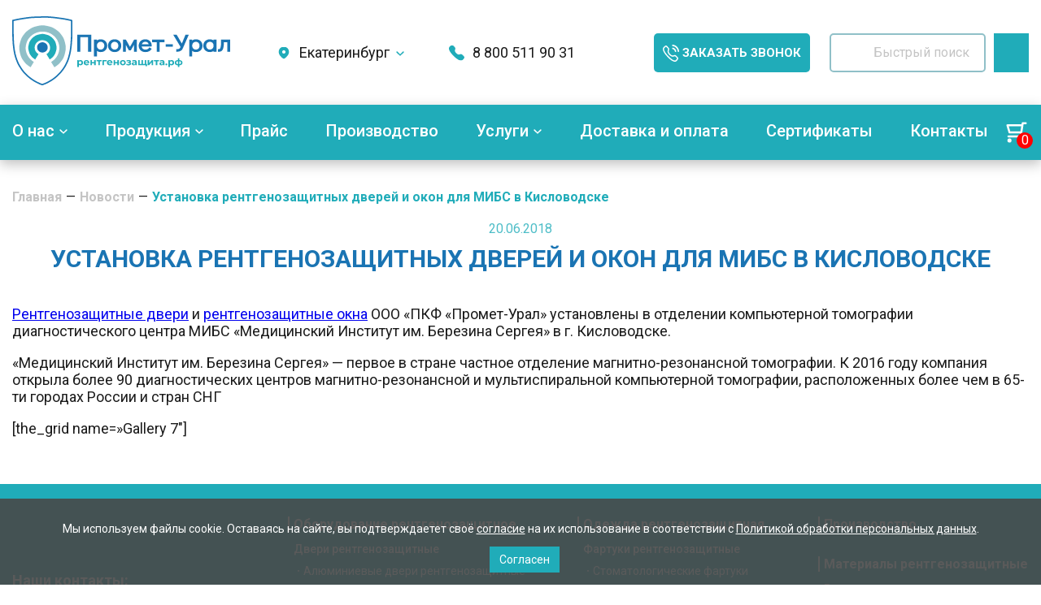

--- FILE ---
content_type: text/html; charset=UTF-8
request_url: https://xn--80aahhbmi9ackq0ah0h.xn--p1ai/ustanovka-rentgenozaschitnyh-dverey-i-okon-dlya-mibs-v-kislovodske/
body_size: 58092
content:
<!DOCTYPE html><html lang="ru-RU"><head><meta charset="UTF-8"><meta name="viewport" content="width=device-width, initial-scale=1.0"><meta http-equiv="X-UA-Compatible" content="ie=edge"><meta name='robots' content='index, follow, max-image-preview:large, max-snippet:-1, max-video-preview:-1' /><title>Установка рентгенозащитных дверей и окон в Кисловодске</title><meta name="description" content="Установка рентгенозащитных дверей и окон для МИБС в Кисловодске. Статья от компании Промет-Урал." /><link rel="canonical" href="https://xn--80aahhbmi9ackq0ah0h.xn--p1ai/ustanovka-rentgenozaschitnyh-dverey-i-okon-dlya-mibs-v-kislovodske/" /><meta property="og:locale" content="ru_RU" /><meta property="og:type" content="article" /><meta property="og:title" content="Установка рентгенозащитных дверей и окон в Кисловодске" /><meta property="og:description" content="Установка рентгенозащитных дверей и окон для МИБС в Кисловодске. Статья от компании Промет-Урал." /><meta property="og:url" content="https://xn--80aahhbmi9ackq0ah0h.xn--p1ai/ustanovka-rentgenozaschitnyh-dverey-i-okon-dlya-mibs-v-kislovodske/" /><meta property="og:site_name" content="Рентгенозащита" /><meta property="article:published_time" content="2018-06-20T09:54:25+00:00" /><meta property="article:modified_time" content="2024-12-19T14:21:32+00:00" /><meta property="og:image" content="https://xn--80aahhbmi9ackq0ah0h.xn--p1ai/wp-content/uploads/2019/12/ooo_mibs-kislovodsk.jpg" /><meta property="og:image:width" content="518" /><meta property="og:image:height" content="97" /><meta property="og:image:type" content="image/jpeg" /><meta name="author" content="admin-rentgen" /><meta name="twitter:card" content="summary_large_image" /><meta name="twitter:label1" content="Написано автором" /><meta name="twitter:data1" content="admin-rentgen" /><meta name="twitter:label2" content="Примерное время для чтения" /><meta name="twitter:data2" content="1 минута" /><style media="all">@charset "UTF-8";@import url("https://fonts.googleapis.com/css2?family=Roboto:wght@300;400;500;700;900&display=swap");img:is([sizes=auto i],[sizes^="auto," i]){contain-intrinsic-size:3000px 1500px}.smart-captcha.wpcf7-not-valid{height:102px;border:1px solid;padding-right:2px;border-radius:11px}
/*! This file is auto-generated */
.wp-block-button__link{color:#fff;background-color:#32373c;border-radius:9999px;box-shadow:none;text-decoration:none;padding:calc(.667em + 2px) calc(1.333em + 2px);font-size:1.125em}.wp-block-file__button{background:#32373c;color:#fff;text-decoration:none}.c-accordion__item.no-js .c-accordion__content{display:block!important}.c-accordion__item.no-js .c-accordion__title{cursor:default;padding-right:none}.c-accordion__item.no-js .c-accordion__title:after{display:none}.c-accordion__title--button{-webkit-appearance:none;-moz-appearance:none;appearance:none;border:none;border-radius:0;box-shadow:none;direction:ltr;display:inline-block;font:inherit;height:auto;margin:0;overflow:auto;padding:0;text-align:left;text-decoration:none;transition:0;vertical-align:middle;width:100%}.c-accordion__title--button,.c-accordion__title--button:focus,.c-accordion__title--button:hover{background-color:transparent;color:inherit}.c-accordion__title{cursor:pointer;padding-right:2rem;position:relative}.c-accordion__title:after{color:#777;content:"+";font-weight:300;position:absolute;right:0;top:50%;transform:translateY(-50%)}.is-open>.c-accordion__title:after{content:"−"}[data-initially-open=false] .c-accordion__content{display:none}@media print{.c-accordion__content{display:block!important}}.editor-styles-wrapper .c-accordion__item.is-selected{border-bottom:1px solid var(--wp-admin-theme-color)!important}.wpcf7 .screen-reader-response{position:absolute;overflow:hidden;clip:rect(1px,1px,1px,1px);clip-path:inset(50%);height:1px;width:1px;margin:-1px;padding:0;border:0;word-wrap:normal !important}.wpcf7 .hidden-fields-container{display:none}.wpcf7 form .wpcf7-response-output{margin:2em .5em 1em;padding:.2em 1em;border:2px solid #00a0d2}.wpcf7 form.init .wpcf7-response-output,.wpcf7 form.resetting .wpcf7-response-output,.wpcf7 form.submitting .wpcf7-response-output{display:none}.wpcf7 form.sent .wpcf7-response-output{border-color:#46b450}.wpcf7 form.failed .wpcf7-response-output,.wpcf7 form.aborted .wpcf7-response-output{border-color:#dc3232}.wpcf7 form.spam .wpcf7-response-output{border-color:#f56e28}.wpcf7 form.invalid .wpcf7-response-output,.wpcf7 form.unaccepted .wpcf7-response-output,.wpcf7 form.payment-required .wpcf7-response-output{border-color:#ffb900}.wpcf7-form-control-wrap{position:relative}.wpcf7-not-valid-tip{color:#dc3232;font-size:1em;font-weight:400;display:block}.use-floating-validation-tip .wpcf7-not-valid-tip{position:relative;top:-2ex;left:1em;z-index:100;border:1px solid #dc3232;background:#fff;padding:.2em .8em;width:24em}.wpcf7-list-item{display:inline-block;margin:0 0 0 1em}.wpcf7-list-item-label:before,.wpcf7-list-item-label:after{content:" "}.wpcf7-spinner{visibility:hidden;display:inline-block;background-color:#23282d;opacity:.75;width:24px;height:24px;border:none;border-radius:100%;padding:0;margin:0 24px;position:relative}form.submitting .wpcf7-spinner{visibility:visible}.wpcf7-spinner:before{content:'';position:absolute;background-color:#fbfbfc;top:4px;left:4px;width:6px;height:6px;border:none;border-radius:100%;transform-origin:8px 8px;animation-name:spin;animation-duration:1s;animation-timing-function:linear;animation-iteration-count:infinite}@media (prefers-reduced-motion:reduce){.wpcf7-spinner:before{animation-name:blink;animation-duration:2s}}@keyframes spin{from{transform:rotate(0deg)}to{transform:rotate(360deg)}}@keyframes blink{from{opacity:0}50%{opacity:1}to{opacity:0}}.wpcf7 [inert]{opacity:.5}.wpcf7 input[type=file]{cursor:pointer}.wpcf7 input[type=file]:disabled{cursor:default}.wpcf7 .wpcf7-submit:disabled{cursor:not-allowed}.wpcf7 input[type=url],.wpcf7 input[type=email],.wpcf7 input[type=tel]{direction:ltr}.wpcf7-reflection>output{display:list-item;list-style:none}.wpcf7-reflection>output[hidden]{display:none}:root{--woocommerce:#720eec;--wc-green:#7ad03a;--wc-red:#a00;--wc-orange:#ffba00;--wc-blue:#2ea2cc;--wc-primary:#720eec;--wc-primary-text:#fcfbfe;--wc-secondary:#e9e6ed;--wc-secondary-text:#515151;--wc-highlight:#958e09;--wc-highligh-text:#fff;--wc-content-bg:#fff;--wc-subtext:#767676}.woocommerce .woocommerce-error .button,.woocommerce .woocommerce-info .button,.woocommerce .woocommerce-message .button,.woocommerce-page .woocommerce-error .button,.woocommerce-page .woocommerce-info .button,.woocommerce-page .woocommerce-message .button{float:right}.woocommerce .col2-set,.woocommerce-page .col2-set{width:100%}.woocommerce .col2-set:after,.woocommerce .col2-set:before,.woocommerce-page .col2-set:after,.woocommerce-page .col2-set:before{content:" ";display:table}.woocommerce .col2-set:after,.woocommerce-page .col2-set:after{clear:both}.woocommerce .col2-set .col-1,.woocommerce-page .col2-set .col-1{float:left;width:48%}.woocommerce .col2-set .col-2,.woocommerce-page .col2-set .col-2{float:right;width:48%}.woocommerce img,.woocommerce-page img{height:auto;max-width:100%}.woocommerce #content div.product div.images,.woocommerce div.product div.images,.woocommerce-page #content div.product div.images,.woocommerce-page div.product div.images{float:left;width:48%}.woocommerce #content div.product div.thumbnails:after,.woocommerce #content div.product div.thumbnails:before,.woocommerce div.product div.thumbnails:after,.woocommerce div.product div.thumbnails:before,.woocommerce-page #content div.product div.thumbnails:after,.woocommerce-page #content div.product div.thumbnails:before,.woocommerce-page div.product div.thumbnails:after,.woocommerce-page div.product div.thumbnails:before{content:" ";display:table}.woocommerce #content div.product div.thumbnails:after,.woocommerce div.product div.thumbnails:after,.woocommerce-page #content div.product div.thumbnails:after,.woocommerce-page div.product div.thumbnails:after{clear:both}.woocommerce #content div.product div.thumbnails a,.woocommerce div.product div.thumbnails a,.woocommerce-page #content div.product div.thumbnails a,.woocommerce-page div.product div.thumbnails a{float:left;width:30.75%;margin-right:3.8%;margin-bottom:1em}.woocommerce #content div.product div.thumbnails a.last,.woocommerce div.product div.thumbnails a.last,.woocommerce-page #content div.product div.thumbnails a.last,.woocommerce-page div.product div.thumbnails a.last{margin-right:0}.woocommerce #content div.product div.thumbnails a.first,.woocommerce div.product div.thumbnails a.first,.woocommerce-page #content div.product div.thumbnails a.first,.woocommerce-page div.product div.thumbnails a.first{clear:both}.woocommerce #content div.product div.thumbnails.columns-1 a,.woocommerce div.product div.thumbnails.columns-1 a,.woocommerce-page #content div.product div.thumbnails.columns-1 a,.woocommerce-page div.product div.thumbnails.columns-1 a{width:100%;margin-right:0;float:none}.woocommerce #content div.product div.thumbnails.columns-2 a,.woocommerce div.product div.thumbnails.columns-2 a,.woocommerce-page #content div.product div.thumbnails.columns-2 a,.woocommerce-page div.product div.thumbnails.columns-2 a{width:48%}.woocommerce #content div.product div.thumbnails.columns-4 a,.woocommerce div.product div.thumbnails.columns-4 a,.woocommerce-page #content div.product div.thumbnails.columns-4 a,.woocommerce-page div.product div.thumbnails.columns-4 a{width:22.05%}.woocommerce #content div.product div.thumbnails.columns-5 a,.woocommerce div.product div.thumbnails.columns-5 a,.woocommerce-page #content div.product div.thumbnails.columns-5 a,.woocommerce-page div.product div.thumbnails.columns-5 a{width:16.9%}.woocommerce #content div.product div.summary,.woocommerce div.product div.summary,.woocommerce-page #content div.product div.summary,.woocommerce-page div.product div.summary{float:right;width:48%;clear:none}.woocommerce #content div.product .woocommerce-tabs,.woocommerce div.product .woocommerce-tabs,.woocommerce-page #content div.product .woocommerce-tabs,.woocommerce-page div.product .woocommerce-tabs{clear:both}.woocommerce #content div.product .woocommerce-tabs ul.tabs:after,.woocommerce #content div.product .woocommerce-tabs ul.tabs:before,.woocommerce div.product .woocommerce-tabs ul.tabs:after,.woocommerce div.product .woocommerce-tabs ul.tabs:before,.woocommerce-page #content div.product .woocommerce-tabs ul.tabs:after,.woocommerce-page #content div.product .woocommerce-tabs ul.tabs:before,.woocommerce-page div.product .woocommerce-tabs ul.tabs:after,.woocommerce-page div.product .woocommerce-tabs ul.tabs:before{content:" ";display:table}.woocommerce #content div.product .woocommerce-tabs ul.tabs:after,.woocommerce div.product .woocommerce-tabs ul.tabs:after,.woocommerce-page #content div.product .woocommerce-tabs ul.tabs:after,.woocommerce-page div.product .woocommerce-tabs ul.tabs:after{clear:both}.woocommerce #content div.product .woocommerce-tabs ul.tabs li,.woocommerce div.product .woocommerce-tabs ul.tabs li,.woocommerce-page #content div.product .woocommerce-tabs ul.tabs li,.woocommerce-page div.product .woocommerce-tabs ul.tabs li{display:inline-block}.woocommerce #content div.product #reviews .comment:after,.woocommerce #content div.product #reviews .comment:before,.woocommerce div.product #reviews .comment:after,.woocommerce div.product #reviews .comment:before,.woocommerce-page #content div.product #reviews .comment:after,.woocommerce-page #content div.product #reviews .comment:before,.woocommerce-page div.product #reviews .comment:after,.woocommerce-page div.product #reviews .comment:before{content:" ";display:table}.woocommerce #content div.product #reviews .comment:after,.woocommerce div.product #reviews .comment:after,.woocommerce-page #content div.product #reviews .comment:after,.woocommerce-page div.product #reviews .comment:after{clear:both}.woocommerce #content div.product #reviews .comment img,.woocommerce div.product #reviews .comment img,.woocommerce-page #content div.product #reviews .comment img,.woocommerce-page div.product #reviews .comment img{float:right;height:auto}.woocommerce ul.products,.woocommerce-page ul.products{clear:both}.woocommerce ul.products:after,.woocommerce ul.products:before,.woocommerce-page ul.products:after,.woocommerce-page ul.products:before{content:" ";display:table}.woocommerce ul.products:after,.woocommerce-page ul.products:after{clear:both}.woocommerce ul.products li.product,.woocommerce-page ul.products li.product{float:left;margin:0 3.8% 2.992em 0;padding:0;position:relative;width:22.05%;margin-left:0}.woocommerce ul.products li.first,.woocommerce-page ul.products li.first{clear:both}.woocommerce ul.products li.last,.woocommerce-page ul.products li.last{margin-right:0}.woocommerce ul.products.columns-1 li.product,.woocommerce-page ul.products.columns-1 li.product{width:100%;margin-right:0}.woocommerce ul.products.columns-2 li.product,.woocommerce-page ul.products.columns-2 li.product{width:48%}.woocommerce ul.products.columns-3 li.product,.woocommerce-page ul.products.columns-3 li.product{width:30.75%}.woocommerce ul.products.columns-5 li.product,.woocommerce-page ul.products.columns-5 li.product{width:16.95%}.woocommerce ul.products.columns-6 li.product,.woocommerce-page ul.products.columns-6 li.product{width:13.5%}.woocommerce-page.columns-1 ul.products li.product,.woocommerce.columns-1 ul.products li.product{width:100%;margin-right:0}.woocommerce-page.columns-2 ul.products li.product,.woocommerce.columns-2 ul.products li.product{width:48%}.woocommerce-page.columns-3 ul.products li.product,.woocommerce.columns-3 ul.products li.product{width:30.75%}.woocommerce-page.columns-5 ul.products li.product,.woocommerce.columns-5 ul.products li.product{width:16.95%}.woocommerce-page.columns-6 ul.products li.product,.woocommerce.columns-6 ul.products li.product{width:13.5%}.woocommerce .woocommerce-result-count,.woocommerce-page .woocommerce-result-count{float:left}.woocommerce .woocommerce-ordering,.woocommerce-page .woocommerce-ordering{float:right}.woocommerce .woocommerce-pagination ul.page-numbers:after,.woocommerce .woocommerce-pagination ul.page-numbers:before,.woocommerce-page .woocommerce-pagination ul.page-numbers:after,.woocommerce-page .woocommerce-pagination ul.page-numbers:before{content:" ";display:table}.woocommerce .woocommerce-pagination ul.page-numbers:after,.woocommerce-page .woocommerce-pagination ul.page-numbers:after{clear:both}.woocommerce .woocommerce-pagination ul.page-numbers li,.woocommerce-page .woocommerce-pagination ul.page-numbers li{display:inline-block}.woocommerce #content table.cart img,.woocommerce table.cart img,.woocommerce-page #content table.cart img,.woocommerce-page table.cart img{height:auto}.woocommerce #content table.cart td.actions,.woocommerce table.cart td.actions,.woocommerce-page #content table.cart td.actions,.woocommerce-page table.cart td.actions{text-align:right}.woocommerce #content table.cart td.actions .input-text,.woocommerce table.cart td.actions .input-text,.woocommerce-page #content table.cart td.actions .input-text,.woocommerce-page table.cart td.actions .input-text{width:80px}.woocommerce #content table.cart td.actions .coupon,.woocommerce table.cart td.actions .coupon,.woocommerce-page #content table.cart td.actions .coupon,.woocommerce-page table.cart td.actions .coupon{float:left}.woocommerce .cart-collaterals,.woocommerce-page .cart-collaterals{width:100%}.woocommerce .cart-collaterals:after,.woocommerce .cart-collaterals:before,.woocommerce-page .cart-collaterals:after,.woocommerce-page .cart-collaterals:before{content:" ";display:table}.woocommerce .cart-collaterals:after,.woocommerce-page .cart-collaterals:after{clear:both}.woocommerce .cart-collaterals .related,.woocommerce-page .cart-collaterals .related{width:30.75%;float:left}.woocommerce .cart-collaterals .cross-sells,.woocommerce-page .cart-collaterals .cross-sells{width:48%;float:left}.woocommerce .cart-collaterals .cross-sells ul.products,.woocommerce-page .cart-collaterals .cross-sells ul.products{float:none}.woocommerce .cart-collaterals .cross-sells ul.products li,.woocommerce-page .cart-collaterals .cross-sells ul.products li{width:48%}.woocommerce .cart-collaterals .shipping_calculator,.woocommerce-page .cart-collaterals .shipping_calculator{width:48%;clear:right;float:right}.woocommerce .cart-collaterals .shipping_calculator:after,.woocommerce .cart-collaterals .shipping_calculator:before,.woocommerce-page .cart-collaterals .shipping_calculator:after,.woocommerce-page .cart-collaterals .shipping_calculator:before{content:" ";display:table}.woocommerce .cart-collaterals .shipping_calculator:after,.woocommerce-page .cart-collaterals .shipping_calculator:after{clear:both}.woocommerce .cart-collaterals .shipping_calculator .col2-set .col-1,.woocommerce .cart-collaterals .shipping_calculator .col2-set .col-2,.woocommerce-page .cart-collaterals .shipping_calculator .col2-set .col-1,.woocommerce-page .cart-collaterals .shipping_calculator .col2-set .col-2{width:47%}.woocommerce .cart-collaterals .cart_totals,.woocommerce-page .cart-collaterals .cart_totals{float:right;width:48%}.woocommerce ul.cart_list li:after,.woocommerce ul.cart_list li:before,.woocommerce ul.product_list_widget li:after,.woocommerce ul.product_list_widget li:before,.woocommerce-page ul.cart_list li:after,.woocommerce-page ul.cart_list li:before,.woocommerce-page ul.product_list_widget li:after,.woocommerce-page ul.product_list_widget li:before{content:" ";display:table}.woocommerce ul.cart_list li:after,.woocommerce ul.product_list_widget li:after,.woocommerce-page ul.cart_list li:after,.woocommerce-page ul.product_list_widget li:after{clear:both}.woocommerce ul.cart_list li img,.woocommerce ul.product_list_widget li img,.woocommerce-page ul.cart_list li img,.woocommerce-page ul.product_list_widget li img{float:right;height:auto}.woocommerce form .form-row:after,.woocommerce form .form-row:before,.woocommerce-page form .form-row:after,.woocommerce-page form .form-row:before{content:" ";display:table}.woocommerce form .form-row:after,.woocommerce-page form .form-row:after{clear:both}.woocommerce form .form-row label,.woocommerce-page form .form-row label{display:block}.woocommerce form .form-row label.checkbox,.woocommerce-page form .form-row label.checkbox{display:inline}.woocommerce form .form-row select,.woocommerce-page form .form-row select{width:100%}.woocommerce form .form-row .input-text,.woocommerce-page form .form-row .input-text{box-sizing:border-box;width:100%}.woocommerce form .form-row-first,.woocommerce form .form-row-last,.woocommerce-page form .form-row-first,.woocommerce-page form .form-row-last{width:47%;overflow:visible}.woocommerce form .form-row-first,.woocommerce-page form .form-row-first{float:left}.woocommerce form .form-row-last,.woocommerce-page form .form-row-last{float:right}.woocommerce form .form-row-wide,.woocommerce-page form .form-row-wide{clear:both}.woocommerce form .password-input,.woocommerce-page form .password-input{display:flex;flex-direction:column;justify-content:center;position:relative}.woocommerce form .password-input input[type=password],.woocommerce-page form .password-input input[type=password]{padding-right:2.5rem}.woocommerce form .password-input input::-ms-reveal,.woocommerce-page form .password-input input::-ms-reveal{display:none}.woocommerce form .show-password-input,.woocommerce-page form .show-password-input{position:absolute;right:.7em;top:.7em;cursor:pointer}.woocommerce form .show-password-input:after,.woocommerce-page form .show-password-input:after{font-family:WooCommerce;speak:never;font-weight:400;font-variant:normal;text-transform:none;line-height:1;-webkit-font-smoothing:antialiased;margin-left:.618em;content:"\e010";text-decoration:none}.woocommerce form .show-password-input.display-password:after,.woocommerce-page form .show-password-input.display-password:after{color:#585858}.woocommerce #payment .form-row select,.woocommerce-page #payment .form-row select{width:auto}.woocommerce #payment .terms,.woocommerce #payment .wc-terms-and-conditions,.woocommerce-page #payment .terms,.woocommerce-page #payment .wc-terms-and-conditions{text-align:left;padding:0 1em 0 0;float:left}.woocommerce #payment #place_order,.woocommerce-page #payment #place_order{float:right}.woocommerce .woocommerce-billing-fields:after,.woocommerce .woocommerce-billing-fields:before,.woocommerce .woocommerce-shipping-fields:after,.woocommerce .woocommerce-shipping-fields:before,.woocommerce-page .woocommerce-billing-fields:after,.woocommerce-page .woocommerce-billing-fields:before,.woocommerce-page .woocommerce-shipping-fields:after,.woocommerce-page .woocommerce-shipping-fields:before{content:" ";display:table}.woocommerce .woocommerce-billing-fields:after,.woocommerce .woocommerce-shipping-fields:after,.woocommerce-page .woocommerce-billing-fields:after,.woocommerce-page .woocommerce-shipping-fields:after{clear:both}.woocommerce .woocommerce-terms-and-conditions,.woocommerce-page .woocommerce-terms-and-conditions{margin-bottom:1.618em;padding:1.618em}.woocommerce .woocommerce-oembed,.woocommerce-page .woocommerce-oembed{position:relative}.woocommerce-account .woocommerce-MyAccount-navigation{float:left;width:30%}.woocommerce-account .woocommerce-MyAccount-content{float:right;width:68%}.woocommerce-account .woocommerce-MyAccount-content mark{background-color:transparent;color:inherit;font-weight:700}.woocommerce-page.left-sidebar #content.twentyeleven{width:58.4%;margin:0 7.6%;float:right}.woocommerce-page.right-sidebar #content.twentyeleven{margin:0 7.6%;width:58.4%;float:left}.twentyfourteen .tfwc{padding:12px 10px 0;max-width:474px;margin:0 auto}.twentyfourteen .tfwc .product .entry-summary{padding:0!important;margin:0 0 1.618em!important}.twentyfourteen .tfwc div.product.hentry.has-post-thumbnail{margin-top:0}@media screen and (min-width:673px){.twentyfourteen .tfwc{padding-right:30px;padding-left:30px}}@media screen and (min-width:1040px){.twentyfourteen .tfwc{padding-right:15px;padding-left:15px}}@media screen and (min-width:1110px){.twentyfourteen .tfwc{padding-right:30px;padding-left:30px}}@media screen and (min-width:1218px){.twentyfourteen .tfwc{margin-right:54px}.full-width .twentyfourteen .tfwc{margin-right:auto}}.twentyfifteen .t15wc{padding-left:7.6923%;padding-right:7.6923%;padding-top:7.6923%;margin-bottom:7.6923%;background:#fff;box-shadow:0 0 1px rgba(0,0,0,.15)}.twentyfifteen .t15wc .page-title{margin-left:0}@media screen and (min-width:38.75em){.twentyfifteen .t15wc{margin-right:7.6923%;margin-left:7.6923%;margin-top:8.3333%}}@media screen and (min-width:59.6875em){.twentyfifteen .t15wc{margin-left:8.3333%;margin-right:8.3333%;padding:10%}.single-product .twentyfifteen .entry-summary{padding:0!important}}.twentysixteen .site-main{margin-right:7.6923%;margin-left:7.6923%}.twentysixteen .entry-summary{margin-right:0;margin-left:0}#content .twentysixteen div.product div.images,#content .twentysixteen div.product div.summary{width:46.42857%}@media screen and (min-width:44.375em){.twentysixteen .site-main{margin-right:23.0769%}}@media screen and (min-width:56.875em){.twentysixteen .site-main{margin-right:0;margin-left:0}.no-sidebar .twentysixteen .site-main{margin-right:15%;margin-left:15%}.no-sidebar .twentysixteen .entry-summary{margin-right:0;margin-left:0}}.rtl .woocommerce .col2-set .col-1,.rtl .woocommerce-page .col2-set .col-1{float:right}.rtl .woocommerce .col2-set .col-2,.rtl .woocommerce-page .col2-set .col-2{float:left}:root{--woocommerce:#720eec;--wc-green:#7ad03a;--wc-red:#a00;--wc-orange:#ffba00;--wc-blue:#2ea2cc;--wc-primary:#720eec;--wc-primary-text:#fcfbfe;--wc-secondary:#e9e6ed;--wc-secondary-text:#515151;--wc-highlight:#958e09;--wc-highligh-text:#fff;--wc-content-bg:#fff;--wc-subtext:#767676}@keyframes spin{100%{transform:rotate(360deg)}}@font-face{font-family:star;src:url(//xn--80aahhbmi9ackq0ah0h.xn--p1ai/wp-content/plugins/woocommerce/assets/css/../fonts/WooCommerce.woff2) format("woff2"),url(//xn--80aahhbmi9ackq0ah0h.xn--p1ai/wp-content/plugins/woocommerce/assets/css/../fonts/WooCommerce.woff) format("woff"),url(//xn--80aahhbmi9ackq0ah0h.xn--p1ai/wp-content/plugins/woocommerce/assets/css/../fonts/WooCommerce.ttf) format("truetype");font-weight:400;font-style:normal}@font-face{font-family:WooCommerce;src:url(//xn--80aahhbmi9ackq0ah0h.xn--p1ai/wp-content/plugins/woocommerce/assets/css/../fonts/WooCommerce.woff2) format("woff2"),url(//xn--80aahhbmi9ackq0ah0h.xn--p1ai/wp-content/plugins/woocommerce/assets/css/../fonts/WooCommerce.woff) format("woff"),url(//xn--80aahhbmi9ackq0ah0h.xn--p1ai/wp-content/plugins/woocommerce/assets/css/../fonts/WooCommerce.ttf) format("truetype");font-weight:400;font-style:normal}.woocommerce-store-notice,p.demo_store{position:absolute;top:0;left:0;right:0;margin:0;width:100%;font-size:1em;padding:1em 0;text-align:center;background-color:#720eec;color:#fcfbfe;z-index:99998;box-shadow:0 1px 1em rgba(0,0,0,.2);display:none}.woocommerce-store-notice a,p.demo_store a{color:#fcfbfe;text-decoration:underline}.screen-reader-text{clip:rect(1px,1px,1px,1px);height:1px;overflow:hidden;position:absolute!important;width:1px;word-wrap:normal!important}.admin-bar p.demo_store{top:32px}.clear{clear:both}.woocommerce .blockUI.blockOverlay{position:relative}.woocommerce .blockUI.blockOverlay:before{height:1em;width:1em;display:block;position:absolute;top:50%;left:50%;margin-left:-.5em;margin-top:-.5em;content:"";animation:spin 1s ease-in-out infinite;background:url(//xn--80aahhbmi9ackq0ah0h.xn--p1ai/wp-content/plugins/woocommerce/assets/css/../images/icons/loader.svg) center center;background-size:cover;line-height:1;text-align:center;font-size:2em;color:rgba(0,0,0,.75)}.woocommerce .loader:before{height:1em;width:1em;display:block;position:absolute;top:50%;left:50%;margin-left:-.5em;margin-top:-.5em;content:"";animation:spin 1s ease-in-out infinite;background:url(//xn--80aahhbmi9ackq0ah0h.xn--p1ai/wp-content/plugins/woocommerce/assets/css/../images/icons/loader.svg) center center;background-size:cover;line-height:1;text-align:center;font-size:2em;color:rgba(0,0,0,.75)}.woocommerce a.remove{display:block;font-size:1.5em;height:1em;width:1em;text-align:center;line-height:1;border-radius:100%;color:var(--wc-red)!important;text-decoration:none;font-weight:700;border:0}.woocommerce a.remove:hover{color:#fff!important;background:var(--wc-red)}.woocommerce small.note{display:block;color:#767676;font-size:.857em;margin-top:10px}.woocommerce .woocommerce-breadcrumb{margin:0 0 1em;padding:0}.woocommerce .woocommerce-breadcrumb:after,.woocommerce .woocommerce-breadcrumb:before{content:" ";display:table}.woocommerce .woocommerce-breadcrumb:after{clear:both}.woocommerce .quantity .qty{width:3.631em;text-align:center}.woocommerce div.product{margin-bottom:0;position:relative}.woocommerce div.product .product_title{clear:none;margin-top:0;padding:0}.woocommerce div.product p.price ins,.woocommerce div.product span.price ins{background:inherit;font-weight:700;display:inline-block}.woocommerce div.product p.price del,.woocommerce div.product span.price del{opacity:.5;display:inline-block}.woocommerce div.product p.stock{font-size:.92em}.woocommerce div.product .woocommerce-product-rating{margin-bottom:1.618em}.woocommerce div.product div.images{margin-bottom:2em}.woocommerce div.product div.images img{display:block;width:100%;height:auto;box-shadow:none}.woocommerce div.product div.images div.thumbnails{padding-top:1em}.woocommerce div.product div.images.woocommerce-product-gallery{position:relative}.woocommerce div.product div.images .woocommerce-product-gallery__wrapper{transition:all cubic-bezier(.795,-.035,0,1) .5s;margin:0;padding:0}.woocommerce div.product div.images .woocommerce-product-gallery__wrapper .zoomImg{background-color:#fff;opacity:0}.woocommerce div.product div.images .woocommerce-product-gallery__image--placeholder{border:1px solid #f2f2f2}.woocommerce div.product div.images .woocommerce-product-gallery__image:nth-child(n+2){width:25%;display:inline-block}.woocommerce div.product div.images .woocommerce-product-gallery__trigger{background:#fff;border:none;box-sizing:content-box;border-radius:100%;cursor:pointer;font-size:2em;height:36px;padding:0;position:absolute;right:.5em;text-indent:-9999px;top:.5em;width:36px;z-index:99}.woocommerce div.product div.images .woocommerce-product-gallery__trigger:before{border:2px solid #000;border-radius:100%;box-sizing:content-box;content:"";display:block;height:10px;left:9px;top:9px;position:absolute;width:10px}.woocommerce div.product div.images .woocommerce-product-gallery__trigger:after{background:#000;border-radius:6px;box-sizing:content-box;content:"";display:block;height:8px;left:22px;position:absolute;top:19px;transform:rotate(-45deg);width:2px}.woocommerce div.product div.images .woocommerce-product-gallery__trigger span[aria-hidden=true]{border:0;clip-path:inset(50%);height:1px;left:50%;margin:-1px;overflow:hidden;position:absolute;top:50%;width:1px}.woocommerce div.product div.images .flex-control-thumbs{overflow:hidden;zoom:1;margin:0;padding:0}.woocommerce div.product div.images .flex-control-thumbs li{width:25%;float:left;margin:0;list-style:none}.woocommerce div.product div.images .flex-control-thumbs li img{cursor:pointer;opacity:.5;margin:0}.woocommerce div.product div.images .flex-control-thumbs li img.flex-active,.woocommerce div.product div.images .flex-control-thumbs li img:hover{opacity:1}.woocommerce div.product .woocommerce-product-gallery--columns-3 .flex-control-thumbs li:nth-child(3n+1){clear:left}.woocommerce div.product .woocommerce-product-gallery--columns-4 .flex-control-thumbs li:nth-child(4n+1){clear:left}.woocommerce div.product .woocommerce-product-gallery--columns-5 .flex-control-thumbs li:nth-child(5n+1){clear:left}.woocommerce div.product div.summary{margin-bottom:2em}.woocommerce div.product div.social{text-align:right;margin:0 0 1em}.woocommerce div.product div.social span{margin:0 0 0 2px}.woocommerce div.product div.social span span{margin:0}.woocommerce div.product div.social span .stButton .chicklets{padding-left:16px;width:0}.woocommerce div.product div.social iframe{float:left;margin-top:3px}.woocommerce div.product .woocommerce-tabs ul.tabs{list-style:none;padding:0 0 0 1em;margin:0 0 1.618em;overflow:hidden;position:relative}.woocommerce div.product .woocommerce-tabs ul.tabs li{border:1px solid #cfc8d8;background-color:#e9e6ed;color:#515151;display:inline-block;position:relative;z-index:0;border-radius:4px 4px 0 0;margin:0 -5px;padding:0 1em}.woocommerce div.product .woocommerce-tabs ul.tabs li a{display:inline-block;padding:.5em 0;font-weight:700;color:#515151;text-decoration:none}.woocommerce div.product .woocommerce-tabs ul.tabs li a:hover{text-decoration:none;color:#6a6a6a}.woocommerce div.product .woocommerce-tabs ul.tabs li.active{background:#fff;color:#515151;z-index:2;border-bottom-color:#fff}.woocommerce div.product .woocommerce-tabs ul.tabs li.active a{color:inherit;text-shadow:inherit}.woocommerce div.product .woocommerce-tabs ul.tabs li.active:before{box-shadow:2px 2px 0 #fff}.woocommerce div.product .woocommerce-tabs ul.tabs li.active:after{box-shadow:-2px 2px 0 #fff}.woocommerce div.product .woocommerce-tabs ul.tabs li:after,.woocommerce div.product .woocommerce-tabs ul.tabs li:before{border:1px solid #cfc8d8;position:absolute;bottom:-1px;width:5px;height:5px;content:" ";box-sizing:border-box}.woocommerce div.product .woocommerce-tabs ul.tabs li:before{left:-5px;border-bottom-right-radius:4px;border-width:0 1px 1px 0;box-shadow:2px 2px 0 #e9e6ed}.woocommerce div.product .woocommerce-tabs ul.tabs li:after{right:-5px;border-bottom-left-radius:4px;border-width:0 0 1px 1px;box-shadow:-2px 2px 0 #e9e6ed}.woocommerce div.product .woocommerce-tabs ul.tabs:before{position:absolute;content:" ";width:100%;bottom:0;left:0;border-bottom:1px solid #cfc8d8;z-index:1}.woocommerce div.product .woocommerce-tabs .panel{margin:0 0 2em;padding:0}.woocommerce div.product p.cart{margin-bottom:2em}.woocommerce div.product p.cart:after,.woocommerce div.product p.cart:before{content:" ";display:table}.woocommerce div.product p.cart:after{clear:both}.woocommerce div.product form.cart{margin-bottom:2em}.woocommerce div.product form.cart:after,.woocommerce div.product form.cart:before{content:" ";display:table}.woocommerce div.product form.cart:after{clear:both}.woocommerce div.product form.cart div.quantity{float:left;margin:0 4px 0 0}.woocommerce div.product form.cart table{border-width:0 0 1px}.woocommerce div.product form.cart table td{padding-left:0}.woocommerce div.product form.cart table div.quantity{float:none;margin:0}.woocommerce div.product form.cart table small.stock{display:block;float:none}.woocommerce div.product form.cart .variations{margin-bottom:1em;border:0;width:100%}.woocommerce div.product form.cart .variations td,.woocommerce div.product form.cart .variations th{border:0;line-height:2em;vertical-align:top}.woocommerce div.product form.cart .variations label{font-weight:700;text-align:left}.woocommerce div.product form.cart .variations select{max-width:100%;min-width:75%;display:inline-block;margin-right:1em;appearance:none;-webkit-appearance:none;-moz-appearance:none;padding-right:2em;background:url([data-uri]) no-repeat;background-size:16px;-webkit-background-size:16px;background-position:calc(100% - 12px) 50%;-webkit-background-position:calc(100% - 12px) 50%}.woocommerce div.product form.cart .variations td.label{padding-right:1em}.woocommerce div.product form.cart .woocommerce-variation-description p{margin-bottom:1em}.woocommerce div.product form.cart .reset_variations{visibility:hidden;font-size:.83em}.woocommerce div.product form.cart .wc-no-matching-variations{display:none}.woocommerce div.product form.cart .button{vertical-align:middle;float:left}.woocommerce div.product form.cart .group_table td.woocommerce-grouped-product-list-item__label{padding-right:1em;padding-left:1em}.woocommerce div.product form.cart .group_table td{vertical-align:top;padding-bottom:.5em;border:0}.woocommerce div.product form.cart .group_table td:first-child{width:4em;text-align:center}.woocommerce div.product form.cart .group_table .wc-grouped-product-add-to-cart-checkbox{display:inline-block;width:auto;margin:0 auto;transform:scale(1.5,1.5)}.woocommerce span.onsale{min-height:3.236em;min-width:3.236em;padding:.202em;font-size:1em;font-weight:700;position:absolute;text-align:center;line-height:3.236;top:-.5em;left:-.5em;margin:0;border-radius:100%;background-color:#958e09;color:#fff;font-size:.857em;z-index:9}.woocommerce .products ul,.woocommerce ul.products{margin:0 0 1em;padding:0;list-style:none outside;clear:both}.woocommerce .products ul:after,.woocommerce .products ul:before,.woocommerce ul.products:after,.woocommerce ul.products:before{content:" ";display:table}.woocommerce .products ul:after,.woocommerce ul.products:after{clear:both}.woocommerce .products ul li,.woocommerce ul.products li{list-style:none outside}.woocommerce ul.products li.product .onsale{top:0;right:0;left:auto;margin:-.5em -.5em 0 0}.woocommerce ul.products li.product .woocommerce-loop-category__title,.woocommerce ul.products li.product .woocommerce-loop-product__title,.woocommerce ul.products li.product h3{padding:.5em 0;margin:0;font-size:1em}.woocommerce ul.products li.product a{text-decoration:none}.woocommerce ul.products li.product a.woocommerce-loop-product__link{display:block}.woocommerce ul.products li.product a img{width:100%;height:auto;display:block;margin:0 0 1em;box-shadow:none}.woocommerce ul.products li.product strong{display:block}.woocommerce ul.products li.product .woocommerce-placeholder{border:1px solid #f2f2f2}.woocommerce ul.products li.product .star-rating{font-size:.857em}.woocommerce ul.products li.product .button{display:inline-block;margin-top:1em}.woocommerce ul.products li.product .price{display:block;font-weight:400;margin-bottom:.5em;font-size:.857em}.woocommerce ul.products li.product .price del{color:inherit;opacity:.5;display:inline-block}.woocommerce ul.products li.product .price ins{background:0 0;font-weight:700;display:inline-block}.woocommerce ul.products li.product .price .from{font-size:.67em;margin:-2px 0 0;text-transform:uppercase;color:rgba(90,89,68,.5)}.woocommerce .woocommerce-result-count{margin:0 0 1em}.woocommerce .woocommerce-ordering{margin:0 0 1em}.woocommerce .woocommerce-ordering select{vertical-align:top}.woocommerce nav.woocommerce-pagination{text-align:center}.woocommerce nav.woocommerce-pagination ul{display:inline-block;white-space:nowrap;padding:0;clear:both;border:1px solid #cfc8d8;border-right:0;margin:1px}.woocommerce nav.woocommerce-pagination ul li{border-right:1px solid #cfc8d8;padding:0;margin:0;float:left;display:inline;overflow:hidden}.woocommerce nav.woocommerce-pagination ul li a,.woocommerce nav.woocommerce-pagination ul li span{margin:0;text-decoration:none;padding:0;line-height:1;font-size:1em;font-weight:400;padding:.5em;min-width:1em;display:block}.woocommerce nav.woocommerce-pagination ul li a:focus,.woocommerce nav.woocommerce-pagination ul li a:hover,.woocommerce nav.woocommerce-pagination ul li span.current{background:#e9e6ed;color:#816e99}.woocommerce .cart .button,.woocommerce .cart input.button{float:none}.woocommerce a.added_to_cart{padding-top:.5em;display:inline-block}.woocommerce #reviews h2 small{float:right;color:#767676;font-size:15px;margin:10px 0 0}.woocommerce #reviews h2 small a{text-decoration:none;color:#767676}.woocommerce #reviews h3{margin:0}.woocommerce #reviews #respond{margin:0;border:0;padding:0}.woocommerce #reviews #comment{height:75px}.woocommerce #reviews #comments .add_review:after,.woocommerce #reviews #comments .add_review:before{content:" ";display:table}.woocommerce #reviews #comments .add_review:after{clear:both}.woocommerce #reviews #comments h2{clear:none}.woocommerce #reviews #comments ol.commentlist{margin:0;width:100%;background:0 0;list-style:none}.woocommerce #reviews #comments ol.commentlist:after,.woocommerce #reviews #comments ol.commentlist:before{content:" ";display:table}.woocommerce #reviews #comments ol.commentlist:after{clear:both}.woocommerce #reviews #comments ol.commentlist li{padding:0;margin:0 0 20px;border:0;position:relative;background:0;border:0}.woocommerce #reviews #comments ol.commentlist li img.avatar{float:left;position:absolute;top:0;left:0;padding:3px;width:32px;height:auto;background:#e9e6ed;border:1px solid #e1dde7;margin:0;box-shadow:none}.woocommerce #reviews #comments ol.commentlist li .comment-text{margin:0 0 0 50px;border:1px solid #e1dde7;border-radius:4px;padding:1em 1em 0}.woocommerce #reviews #comments ol.commentlist li .comment-text:after,.woocommerce #reviews #comments ol.commentlist li .comment-text:before{content:" ";display:table}.woocommerce #reviews #comments ol.commentlist li .comment-text:after{clear:both}.woocommerce #reviews #comments ol.commentlist li .comment-text p{margin:0 0 1em}.woocommerce #reviews #comments ol.commentlist li .comment-text p.meta{font-size:.83em}.woocommerce #reviews #comments ol.commentlist ul.children{list-style:none outside;margin:20px 0 0 50px}.woocommerce #reviews #comments ol.commentlist ul.children .star-rating{display:none}.woocommerce #reviews #comments ol.commentlist #respond{border:1px solid #e1dde7;border-radius:4px;padding:1em 1em 0;margin:20px 0 0 50px}.woocommerce #reviews #comments .commentlist>li:before{content:""}.woocommerce .star-rating{float:right;overflow:hidden;position:relative;height:1em;line-height:1;font-size:1em;width:5.4em;font-family:WooCommerce}.woocommerce .star-rating:before{content:"sssss";color:#cfc8d8;float:left;top:0;left:0;position:absolute}.woocommerce .star-rating span{overflow:hidden;float:left;top:0;left:0;position:absolute;padding-top:1.5em}.woocommerce .star-rating span:before{content:"SSSSS";top:0;position:absolute;left:0}.woocommerce .woocommerce-product-rating{line-height:2;display:block}.woocommerce .woocommerce-product-rating:after,.woocommerce .woocommerce-product-rating:before{content:" ";display:table}.woocommerce .woocommerce-product-rating:after{clear:both}.woocommerce .woocommerce-product-rating .star-rating{margin:.5em 4px 0 0;float:left}.woocommerce .products .star-rating{display:block;margin:0 0 .5em;float:none}.woocommerce .hreview-aggregate .star-rating{margin:10px 0 0}.woocommerce #review_form #respond{position:static;margin:0;width:auto;padding:0;background:transparent none;border:0}.woocommerce #review_form #respond:after,.woocommerce #review_form #respond:before{content:" ";display:table}.woocommerce #review_form #respond:after{clear:both}.woocommerce #review_form #respond p{margin:0 0 10px}.woocommerce #review_form #respond .form-submit input{left:auto}.woocommerce #review_form #respond textarea{box-sizing:border-box;width:100%}.woocommerce p.stars a{position:relative;height:1em;width:1em;text-indent:-999em;display:inline-block;text-decoration:none}.woocommerce p.stars a:before{display:block;position:absolute;top:0;left:0;width:1em;height:1em;line-height:1;font-family:WooCommerce;content:"\e021";text-indent:0}.woocommerce p.stars a:hover~a:before{content:"\e021"}.woocommerce p.stars:hover a:before{content:"\e020"}.woocommerce p.stars.selected a.active:before{content:"\e020"}.woocommerce p.stars.selected a.active~a:before{content:"\e021"}.woocommerce p.stars.selected a:not(.active):before{content:"\e020"}.woocommerce table.shop_attributes{border:0;border-top:1px dotted rgba(0,0,0,.1);margin-bottom:1.618em;width:100%}.woocommerce table.shop_attributes th{width:150px;font-weight:700;padding:8px;border-top:0;border-bottom:1px dotted rgba(0,0,0,.1);margin:0;line-height:1.5}.woocommerce table.shop_attributes td{font-style:italic;padding:0;border-top:0;border-bottom:1px dotted rgba(0,0,0,.1);margin:0;line-height:1.5}.woocommerce table.shop_attributes td p{margin:0;padding:8px 0}.woocommerce table.shop_attributes tr:nth-child(even) td,.woocommerce table.shop_attributes tr:nth-child(even) th{background:rgba(0,0,0,.025)}.woocommerce table.shop_table{border:1px solid rgba(0,0,0,.1);margin:0 -1px 24px 0;text-align:left;width:100%;border-collapse:separate;border-radius:5px}.woocommerce table.shop_table th{font-weight:700;padding:9px 12px;line-height:1.5em}.woocommerce table.shop_table td{border-top:1px solid rgba(0,0,0,.1);padding:9px 12px;vertical-align:middle;line-height:1.5em}.woocommerce table.shop_table td small{font-weight:400}.woocommerce table.shop_table td del{font-weight:400}.woocommerce table.shop_table tbody:first-child tr:first-child td,.woocommerce table.shop_table tbody:first-child tr:first-child th{border-top:0}.woocommerce table.shop_table tbody th,.woocommerce table.shop_table tfoot td,.woocommerce table.shop_table tfoot th{font-weight:700;border-top:1px solid rgba(0,0,0,.1)}.woocommerce table.my_account_orders{font-size:.85em}.woocommerce table.my_account_orders td,.woocommerce table.my_account_orders th{padding:4px 8px;vertical-align:middle}.woocommerce table.my_account_orders .button{white-space:nowrap}.woocommerce table.woocommerce-MyAccount-downloads td,.woocommerce table.woocommerce-MyAccount-downloads th{vertical-align:top;text-align:center}.woocommerce table.woocommerce-MyAccount-downloads td:first-child,.woocommerce table.woocommerce-MyAccount-downloads th:first-child{text-align:left}.woocommerce table.woocommerce-MyAccount-downloads td:last-child,.woocommerce table.woocommerce-MyAccount-downloads th:last-child{text-align:left}.woocommerce table.woocommerce-MyAccount-downloads td .woocommerce-MyAccount-downloads-file:before,.woocommerce table.woocommerce-MyAccount-downloads th .woocommerce-MyAccount-downloads-file:before{content:"↓";display:inline-block}.woocommerce td.product-name .wc-item-meta,.woocommerce td.product-name dl.variation{list-style:none outside}.woocommerce td.product-name .wc-item-meta .wc-item-meta-label,.woocommerce td.product-name .wc-item-meta dt,.woocommerce td.product-name dl.variation .wc-item-meta-label,.woocommerce td.product-name dl.variation dt{float:left;clear:both;margin-right:.25em;display:inline-block;list-style:none outside}.woocommerce td.product-name .wc-item-meta dd,.woocommerce td.product-name dl.variation dd{margin:0}.woocommerce td.product-name .wc-item-meta p,.woocommerce td.product-name .wc-item-meta:last-child,.woocommerce td.product-name dl.variation p,.woocommerce td.product-name dl.variation:last-child{margin-bottom:0}.woocommerce td.product-name p.backorder_notification{font-size:.83em}.woocommerce td.product-quantity{min-width:80px}.woocommerce ul.cart_list,.woocommerce ul.product_list_widget{list-style:none outside;padding:0;margin:0}.woocommerce ul.cart_list li,.woocommerce ul.product_list_widget li{padding:4px 0;margin:0;list-style:none}.woocommerce ul.cart_list li:after,.woocommerce ul.cart_list li:before,.woocommerce ul.product_list_widget li:after,.woocommerce ul.product_list_widget li:before{content:" ";display:table}.woocommerce ul.cart_list li:after,.woocommerce ul.product_list_widget li:after{clear:both}.woocommerce ul.cart_list li a,.woocommerce ul.product_list_widget li a{display:block;font-weight:700}.woocommerce ul.cart_list li img,.woocommerce ul.product_list_widget li img{float:right;margin-left:4px;width:32px;height:auto;box-shadow:none}.woocommerce ul.cart_list li dl,.woocommerce ul.product_list_widget li dl{margin:0;padding-left:1em;border-left:2px solid rgba(0,0,0,.1)}.woocommerce ul.cart_list li dl:after,.woocommerce ul.cart_list li dl:before,.woocommerce ul.product_list_widget li dl:after,.woocommerce ul.product_list_widget li dl:before{content:" ";display:table}.woocommerce ul.cart_list li dl:after,.woocommerce ul.product_list_widget li dl:after{clear:both}.woocommerce ul.cart_list li dl dd,.woocommerce ul.cart_list li dl dt,.woocommerce ul.product_list_widget li dl dd,.woocommerce ul.product_list_widget li dl dt{display:inline-block;float:left;margin-bottom:1em}.woocommerce ul.cart_list li dl dt,.woocommerce ul.product_list_widget li dl dt{font-weight:700;padding:0 0 .25em;margin:0 4px 0 0;clear:left}.woocommerce ul.cart_list li dl dd,.woocommerce ul.product_list_widget li dl dd{padding:0 0 .25em}.woocommerce ul.cart_list li dl dd p:last-child,.woocommerce ul.product_list_widget li dl dd p:last-child{margin-bottom:0}.woocommerce ul.cart_list li .star-rating,.woocommerce ul.product_list_widget li .star-rating{float:none}.woocommerce .widget_shopping_cart .total,.woocommerce.widget_shopping_cart .total{border-top:3px double #e9e6ed;padding:4px 0 0}.woocommerce .widget_shopping_cart .total strong,.woocommerce.widget_shopping_cart .total strong{min-width:40px;display:inline-block}.woocommerce .widget_shopping_cart .cart_list li,.woocommerce.widget_shopping_cart .cart_list li{padding-left:2em;position:relative;padding-top:0}.woocommerce .widget_shopping_cart .cart_list li a.remove,.woocommerce.widget_shopping_cart .cart_list li a.remove{position:absolute;top:0;left:0}.woocommerce .widget_shopping_cart .buttons:after,.woocommerce .widget_shopping_cart .buttons:before,.woocommerce.widget_shopping_cart .buttons:after,.woocommerce.widget_shopping_cart .buttons:before{content:" ";display:table}.woocommerce .widget_shopping_cart .buttons:after,.woocommerce.widget_shopping_cart .buttons:after{clear:both}.woocommerce .widget_shopping_cart .buttons a,.woocommerce.widget_shopping_cart .buttons a{margin-right:5px;margin-bottom:5px}.woocommerce form .form-row{padding:3px;margin:0 0 6px}.woocommerce form .form-row [placeholder]:focus::-webkit-input-placeholder{-webkit-transition:opacity .5s .5s ease;transition:opacity .5s .5s ease;opacity:0}.woocommerce form .form-row label{line-height:2}.woocommerce form .form-row label.hidden{visibility:hidden}.woocommerce form .form-row label.inline{display:inline}.woocommerce form .form-row .woocommerce-input-wrapper .description{background:#1e85be;color:#fff;border-radius:3px;padding:1em;margin:.5em 0 0;clear:both;display:none;position:relative}.woocommerce form .form-row .woocommerce-input-wrapper .description a{color:#fff;text-decoration:underline;border:0;box-shadow:none}.woocommerce form .form-row .woocommerce-input-wrapper .description:before{left:50%;top:0;margin-top:-4px;transform:translateX(-50%) rotate(180deg);content:"";position:absolute;border-width:4px 6px 0;border-style:solid;border-color:#1e85be transparent transparent;z-index:100;display:block}.woocommerce form .form-row select{cursor:pointer;margin:0}.woocommerce form .form-row .required{color:var(--wc-red);font-weight:700;border:0!important;text-decoration:none;visibility:hidden}.woocommerce form .form-row .optional{visibility:visible}.woocommerce form .form-row .input-checkbox{display:inline;margin:-2px 8px 0 0;text-align:center;vertical-align:middle}.woocommerce form .form-row input.input-text,.woocommerce form .form-row textarea{box-sizing:border-box;width:100%;margin:0;outline:0;line-height:normal}.woocommerce form .form-row textarea{height:4em;line-height:1.5;display:block;box-shadow:none}.woocommerce form .form-row .select2-container{width:100%;line-height:2em}.woocommerce form .form-row.woocommerce-invalid label{color:var(--wc-red)}.woocommerce form .form-row.woocommerce-invalid .select2-container,.woocommerce form .form-row.woocommerce-invalid input.input-text,.woocommerce form .form-row.woocommerce-invalid select{border-color:var(--wc-red)}.woocommerce form .form-row.woocommerce-validated .select2-container,.woocommerce form .form-row.woocommerce-validated input.input-text,.woocommerce form .form-row.woocommerce-validated select{border-color:#6dc22e}.woocommerce form .form-row ::-webkit-input-placeholder{line-height:normal}.woocommerce form .form-row :-moz-placeholder{line-height:normal}.woocommerce form .form-row :-ms-input-placeholder{line-height:normal}.woocommerce form.checkout_coupon,.woocommerce form.login,.woocommerce form.register{border:1px solid #cfc8d8;padding:20px;margin:2em 0;text-align:left;border-radius:5px}.woocommerce form.checkout_coupon .coupon-error-notice{color:var(--wc-red);display:block;font-size:.75em;margin-top:8px}.woocommerce form.checkout_coupon .input-text.has-error:focus{border-color:var(--wc-red)}.woocommerce ul#shipping_method{list-style:none outside;margin:0;padding:0}.woocommerce ul#shipping_method li{margin:0 0 .5em;line-height:1.5em;list-style:none outside}.woocommerce ul#shipping_method li input{margin:3px .4375em 0 0;vertical-align:top}.woocommerce ul#shipping_method li label{display:inline}.woocommerce ul#shipping_method .amount{font-weight:700}.woocommerce p.woocommerce-shipping-contents{margin:0}.woocommerce ul.order_details{margin:0 0 3em;list-style:none}.woocommerce ul.order_details:after,.woocommerce ul.order_details:before{content:" ";display:table}.woocommerce ul.order_details:after{clear:both}.woocommerce ul.order_details li{float:left;margin-right:2em;text-transform:uppercase;font-size:.715em;line-height:1;border-right:1px dashed #cfc8d8;padding-right:2em;margin-left:0;padding-left:0;list-style-type:none}.woocommerce ul.order_details li strong{display:block;font-size:1.4em;text-transform:none;line-height:1.5}.woocommerce ul.order_details li:last-of-type{border:none}.woocommerce .wc-bacs-bank-details-account-name{font-weight:700}.woocommerce .woocommerce-customer-details,.woocommerce .woocommerce-order-details,.woocommerce .woocommerce-order-downloads{margin-bottom:2em}.woocommerce .woocommerce-customer-details .order-actions--heading,.woocommerce .woocommerce-order-details .order-actions--heading,.woocommerce .woocommerce-order-downloads .order-actions--heading{vertical-align:middle}.woocommerce .woocommerce-customer-details .order-actions-button,.woocommerce .woocommerce-order-details .order-actions-button,.woocommerce .woocommerce-order-downloads .order-actions-button{margin-right:10px}.woocommerce .woocommerce-customer-details .order-actions-button:last-child,.woocommerce .woocommerce-order-details .order-actions-button:last-child,.woocommerce .woocommerce-order-downloads .order-actions-button:last-child{margin-right:0}.woocommerce .woocommerce-customer-details :last-child,.woocommerce .woocommerce-order-details :last-child,.woocommerce .woocommerce-order-downloads :last-child{margin-bottom:0}.woocommerce .woocommerce-customer-details .additional-fields,.woocommerce .woocommerce-customer-details .addresses{margin-bottom:2em}.woocommerce .woocommerce-customer-details .additional-fields:last-child,.woocommerce .woocommerce-customer-details .addresses:last-child{margin-bottom:0}.woocommerce .addresses .wc-block-components-additional-fields-list{margin:0;padding:0}.woocommerce .addresses .wc-block-components-additional-fields-list dt{margin:0;padding:0;font-style:normal;font-weight:700;display:inline}.woocommerce .addresses .wc-block-components-additional-fields-list dt:after{content:": "}.woocommerce .addresses .wc-block-components-additional-fields-list dt:before{content:"";display:block}.woocommerce .addresses .wc-block-components-additional-fields-list dd{margin:0;padding:0;font-style:normal;display:inline}.woocommerce .wc-block-order-confirmation-additional-fields-wrapper .wc-block-components-additional-fields-list{border:1px solid rgba(0,0,0,.1);padding:0;display:grid;grid-template-columns:1fr max-content}.woocommerce .wc-block-order-confirmation-additional-fields-wrapper .wc-block-components-additional-fields-list dt{border-bottom:1px solid rgba(0,0,0,.1);font-style:normal;font-weight:700;padding:1rem;box-sizing:border-box;margin:0!important}.woocommerce .wc-block-order-confirmation-additional-fields-wrapper .wc-block-components-additional-fields-list dt:after{display:none}.woocommerce .wc-block-order-confirmation-additional-fields-wrapper .wc-block-components-additional-fields-list dt:last-of-type{border-bottom:0}.woocommerce .wc-block-order-confirmation-additional-fields-wrapper .wc-block-components-additional-fields-list dd{border-bottom:1px solid rgba(0,0,0,.1);padding:1rem;box-sizing:border-box;text-align:right;margin:0!important}.woocommerce .wc-block-order-confirmation-additional-fields-wrapper .wc-block-components-additional-fields-list dd:last-of-type{border-bottom:0}.woocommerce .woocommerce-customer-details .woocommerce-column__title{margin-top:0}.woocommerce .woocommerce-customer-details address{font-style:normal;margin-bottom:0;border:1px solid rgba(0,0,0,.1);border-bottom-width:2px;border-right-width:2px;text-align:left;width:100%;border-radius:5px;padding:6px 12px;box-sizing:border-box}.woocommerce .woocommerce-customer-details .woocommerce-customer-details--email,.woocommerce .woocommerce-customer-details .woocommerce-customer-details--phone{padding-left:1.5em}.woocommerce .woocommerce-customer-details .woocommerce-customer-details--email:last-child,.woocommerce .woocommerce-customer-details .woocommerce-customer-details--phone:last-child{margin-bottom:0}.woocommerce .woocommerce-customer-details .woocommerce-customer-details--phone:before{font-family:WooCommerce;speak:never;font-weight:400;font-variant:normal;text-transform:none;line-height:1;-webkit-font-smoothing:antialiased;margin-right:.618em;content:"\e037";text-decoration:none;margin-left:-1.5em;line-height:1.75;position:absolute}.woocommerce .woocommerce-customer-details .woocommerce-customer-details--email:before{font-family:WooCommerce;speak:never;font-weight:400;font-variant:normal;text-transform:none;line-height:1;-webkit-font-smoothing:antialiased;margin-right:.618em;content:"\e02d";text-decoration:none;margin-left:-1.5em;line-height:1.75;position:absolute}.woocommerce .woocommerce-widget-layered-nav-list{margin:0;padding:0;border:0;list-style:none outside}.woocommerce .woocommerce-widget-layered-nav-list .woocommerce-widget-layered-nav-list__item{padding:0 0 1px;list-style:none}.woocommerce .woocommerce-widget-layered-nav-list .woocommerce-widget-layered-nav-list__item:after,.woocommerce .woocommerce-widget-layered-nav-list .woocommerce-widget-layered-nav-list__item:before{content:" ";display:table}.woocommerce .woocommerce-widget-layered-nav-list .woocommerce-widget-layered-nav-list__item:after{clear:both}.woocommerce .woocommerce-widget-layered-nav-list .woocommerce-widget-layered-nav-list__item a,.woocommerce .woocommerce-widget-layered-nav-list .woocommerce-widget-layered-nav-list__item span{padding:1px 0}.woocommerce .woocommerce-widget-layered-nav-list .woocommerce-widget-layered-nav-list__item--chosen a:before{font-family:WooCommerce;speak:never;font-weight:400;font-variant:normal;text-transform:none;line-height:1;-webkit-font-smoothing:antialiased;margin-right:.618em;content:"\e013";text-decoration:none;color:var(--wc-red)}.woocommerce .woocommerce-widget-layered-nav-dropdown__submit{margin-top:1em}.woocommerce .widget_layered_nav_filters ul{margin:0;padding:0;border:0;list-style:none outside;overflow:hidden;zoom:1}.woocommerce .widget_layered_nav_filters ul li{float:left;padding:0 1em 1px 1px;list-style:none}.woocommerce .widget_layered_nav_filters ul li a{text-decoration:none}.woocommerce .widget_layered_nav_filters ul li a:before{font-family:WooCommerce;speak:never;font-weight:400;font-variant:normal;text-transform:none;line-height:1;-webkit-font-smoothing:antialiased;margin-right:.618em;content:"\e013";text-decoration:none;color:var(--wc-red);vertical-align:inherit;margin-right:.5em}.woocommerce .widget_price_filter .price_slider{margin-bottom:1em}.woocommerce .widget_price_filter .price_slider_amount{text-align:right;line-height:2.4;font-size:.8751em}.woocommerce .widget_price_filter .price_slider_amount .button{font-size:1.15em;float:left}.woocommerce .widget_price_filter .ui-slider{position:relative;text-align:left;margin-left:.5em;margin-right:.5em}.woocommerce .widget_price_filter .ui-slider .ui-slider-handle{position:absolute;z-index:2;width:1em;height:1em;background-color:#7f54b3;border-radius:1em;cursor:ew-resize;outline:0;top:-.3em;margin-left:-.5em}.woocommerce .widget_price_filter .ui-slider .ui-slider-range{position:absolute;z-index:1;font-size:.7em;display:block;border:0;border-radius:1em;background-color:#7f54b3}.woocommerce .widget_price_filter .price_slider_wrapper .ui-widget-content{border-radius:1em;background-color:#35224c;border:0}.woocommerce .widget_price_filter .ui-slider-horizontal{height:.5em}.woocommerce .widget_price_filter .ui-slider-horizontal .ui-slider-range{top:0;height:100%}.woocommerce .widget_price_filter .ui-slider-horizontal .ui-slider-range-min{left:-1px}.woocommerce .widget_price_filter .ui-slider-horizontal .ui-slider-range-max{right:-1px}.woocommerce .widget_rating_filter ul{margin:0;padding:0;border:0;list-style:none outside}.woocommerce .widget_rating_filter ul li{padding:0 0 1px;list-style:none}.woocommerce .widget_rating_filter ul li:after,.woocommerce .widget_rating_filter ul li:before{content:" ";display:table}.woocommerce .widget_rating_filter ul li:after{clear:both}.woocommerce .widget_rating_filter ul li a{padding:1px 0;text-decoration:none}.woocommerce .widget_rating_filter ul li .star-rating{float:none;display:inline-block}.woocommerce .widget_rating_filter ul li.chosen a:before{font-family:WooCommerce;speak:never;font-weight:400;font-variant:normal;text-transform:none;line-height:1;-webkit-font-smoothing:antialiased;margin-right:.618em;content:"\e013";text-decoration:none;color:var(--wc-red)}.woocommerce .woocommerce-form-login .woocommerce-form-login__submit{float:left;margin-right:1em}.woocommerce .woocommerce-form-login .woocommerce-form-login__rememberme{display:inline-block}.woocommerce:where(body:not(.woocommerce-block-theme-has-button-styles)) #respond input#submit,.woocommerce:where(body:not(.woocommerce-block-theme-has-button-styles)) a.button,.woocommerce:where(body:not(.woocommerce-block-theme-has-button-styles)) button.button,.woocommerce:where(body:not(.woocommerce-block-theme-has-button-styles)) input.button,:where(body:not(.woocommerce-block-theme-has-button-styles)):where(:not(.edit-post-visual-editor)) .woocommerce #respond input#submit,:where(body:not(.woocommerce-block-theme-has-button-styles)):where(:not(.edit-post-visual-editor)) .woocommerce a.button,:where(body:not(.woocommerce-block-theme-has-button-styles)):where(:not(.edit-post-visual-editor)) .woocommerce button.button,:where(body:not(.woocommerce-block-theme-has-button-styles)):where(:not(.edit-post-visual-editor)) .woocommerce input.button{font-size:100%;margin:0;line-height:1;cursor:pointer;position:relative;text-decoration:none;overflow:visible;padding:.618em 1em;font-weight:700;border-radius:3px;left:auto;color:#515151;background-color:#e9e6ed;border:0;display:inline-block;background-image:none;box-shadow:none;text-shadow:none}.woocommerce:where(body:not(.woocommerce-block-theme-has-button-styles)) #respond input#submit.loading,.woocommerce:where(body:not(.woocommerce-block-theme-has-button-styles)) a.button.loading,.woocommerce:where(body:not(.woocommerce-block-theme-has-button-styles)) button.button.loading,.woocommerce:where(body:not(.woocommerce-block-theme-has-button-styles)) input.button.loading,:where(body:not(.woocommerce-block-theme-has-button-styles)):where(:not(.edit-post-visual-editor)) .woocommerce #respond input#submit.loading,:where(body:not(.woocommerce-block-theme-has-button-styles)):where(:not(.edit-post-visual-editor)) .woocommerce a.button.loading,:where(body:not(.woocommerce-block-theme-has-button-styles)):where(:not(.edit-post-visual-editor)) .woocommerce button.button.loading,:where(body:not(.woocommerce-block-theme-has-button-styles)):where(:not(.edit-post-visual-editor)) .woocommerce input.button.loading{opacity:.25;padding-right:2.618em}.woocommerce:where(body:not(.woocommerce-block-theme-has-button-styles)) #respond input#submit.loading:after,.woocommerce:where(body:not(.woocommerce-block-theme-has-button-styles)) a.button.loading:after,.woocommerce:where(body:not(.woocommerce-block-theme-has-button-styles)) button.button.loading:after,.woocommerce:where(body:not(.woocommerce-block-theme-has-button-styles)) input.button.loading:after,:where(body:not(.woocommerce-block-theme-has-button-styles)):where(:not(.edit-post-visual-editor)) .woocommerce #respond input#submit.loading:after,:where(body:not(.woocommerce-block-theme-has-button-styles)):where(:not(.edit-post-visual-editor)) .woocommerce a.button.loading:after,:where(body:not(.woocommerce-block-theme-has-button-styles)):where(:not(.edit-post-visual-editor)) .woocommerce button.button.loading:after,:where(body:not(.woocommerce-block-theme-has-button-styles)):where(:not(.edit-post-visual-editor)) .woocommerce input.button.loading:after{font-family:WooCommerce;content:"\e01c";vertical-align:top;font-weight:400;position:absolute;top:.618em;right:1em;animation:spin 2s linear infinite}.woocommerce:where(body:not(.woocommerce-block-theme-has-button-styles)) #respond input#submit.added:after,.woocommerce:where(body:not(.woocommerce-block-theme-has-button-styles)) a.button.added:after,.woocommerce:where(body:not(.woocommerce-block-theme-has-button-styles)) button.button.added:after,.woocommerce:where(body:not(.woocommerce-block-theme-has-button-styles)) input.button.added:after,:where(body:not(.woocommerce-block-theme-has-button-styles)):where(:not(.edit-post-visual-editor)) .woocommerce #respond input#submit.added:after,:where(body:not(.woocommerce-block-theme-has-button-styles)):where(:not(.edit-post-visual-editor)) .woocommerce a.button.added:after,:where(body:not(.woocommerce-block-theme-has-button-styles)):where(:not(.edit-post-visual-editor)) .woocommerce button.button.added:after,:where(body:not(.woocommerce-block-theme-has-button-styles)):where(:not(.edit-post-visual-editor)) .woocommerce input.button.added:after{font-family:WooCommerce;content:"\e017";margin-left:.53em;vertical-align:bottom}.woocommerce:where(body:not(.woocommerce-block-theme-has-button-styles)) #respond input#submit:hover,.woocommerce:where(body:not(.woocommerce-block-theme-has-button-styles)) a.button:hover,.woocommerce:where(body:not(.woocommerce-block-theme-has-button-styles)) button.button:hover,.woocommerce:where(body:not(.woocommerce-block-theme-has-button-styles)) input.button:hover,:where(body:not(.woocommerce-block-theme-has-button-styles)):where(:not(.edit-post-visual-editor)) .woocommerce #respond input#submit:hover,:where(body:not(.woocommerce-block-theme-has-button-styles)):where(:not(.edit-post-visual-editor)) .woocommerce a.button:hover,:where(body:not(.woocommerce-block-theme-has-button-styles)):where(:not(.edit-post-visual-editor)) .woocommerce button.button:hover,:where(body:not(.woocommerce-block-theme-has-button-styles)):where(:not(.edit-post-visual-editor)) .woocommerce input.button:hover{background-color:#dcd7e3;text-decoration:none;background-image:none;color:#515151}.woocommerce:where(body:not(.woocommerce-block-theme-has-button-styles)) #respond input#submit.alt,.woocommerce:where(body:not(.woocommerce-block-theme-has-button-styles)) a.button.alt,.woocommerce:where(body:not(.woocommerce-block-theme-has-button-styles)) button.button.alt,.woocommerce:where(body:not(.woocommerce-block-theme-has-button-styles)) input.button.alt,:where(body:not(.woocommerce-block-theme-has-button-styles)):where(:not(.edit-post-visual-editor)) .woocommerce #respond input#submit.alt,:where(body:not(.woocommerce-block-theme-has-button-styles)):where(:not(.edit-post-visual-editor)) .woocommerce a.button.alt,:where(body:not(.woocommerce-block-theme-has-button-styles)):where(:not(.edit-post-visual-editor)) .woocommerce button.button.alt,:where(body:not(.woocommerce-block-theme-has-button-styles)):where(:not(.edit-post-visual-editor)) .woocommerce input.button.alt{background-color:#7f54b3;color:#fff;-webkit-font-smoothing:antialiased}.woocommerce:where(body:not(.woocommerce-block-theme-has-button-styles)) #respond input#submit.alt:hover,.woocommerce:where(body:not(.woocommerce-block-theme-has-button-styles)) a.button.alt:hover,.woocommerce:where(body:not(.woocommerce-block-theme-has-button-styles)) button.button.alt:hover,.woocommerce:where(body:not(.woocommerce-block-theme-has-button-styles)) input.button.alt:hover,:where(body:not(.woocommerce-block-theme-has-button-styles)):where(:not(.edit-post-visual-editor)) .woocommerce #respond input#submit.alt:hover,:where(body:not(.woocommerce-block-theme-has-button-styles)):where(:not(.edit-post-visual-editor)) .woocommerce a.button.alt:hover,:where(body:not(.woocommerce-block-theme-has-button-styles)):where(:not(.edit-post-visual-editor)) .woocommerce button.button.alt:hover,:where(body:not(.woocommerce-block-theme-has-button-styles)):where(:not(.edit-post-visual-editor)) .woocommerce input.button.alt:hover{background-color:#7249a4;color:#fff}.woocommerce:where(body:not(.woocommerce-block-theme-has-button-styles)) #respond input#submit.alt.disabled,.woocommerce:where(body:not(.woocommerce-block-theme-has-button-styles)) #respond input#submit.alt.disabled:hover,.woocommerce:where(body:not(.woocommerce-block-theme-has-button-styles)) #respond input#submit.alt:disabled,.woocommerce:where(body:not(.woocommerce-block-theme-has-button-styles)) #respond input#submit.alt:disabled:hover,.woocommerce:where(body:not(.woocommerce-block-theme-has-button-styles)) #respond input#submit.alt:disabled[disabled],.woocommerce:where(body:not(.woocommerce-block-theme-has-button-styles)) #respond input#submit.alt:disabled[disabled]:hover,.woocommerce:where(body:not(.woocommerce-block-theme-has-button-styles)) a.button.alt.disabled,.woocommerce:where(body:not(.woocommerce-block-theme-has-button-styles)) a.button.alt.disabled:hover,.woocommerce:where(body:not(.woocommerce-block-theme-has-button-styles)) a.button.alt:disabled,.woocommerce:where(body:not(.woocommerce-block-theme-has-button-styles)) a.button.alt:disabled:hover,.woocommerce:where(body:not(.woocommerce-block-theme-has-button-styles)) a.button.alt:disabled[disabled],.woocommerce:where(body:not(.woocommerce-block-theme-has-button-styles)) a.button.alt:disabled[disabled]:hover,.woocommerce:where(body:not(.woocommerce-block-theme-has-button-styles)) button.button.alt.disabled,.woocommerce:where(body:not(.woocommerce-block-theme-has-button-styles)) button.button.alt.disabled:hover,.woocommerce:where(body:not(.woocommerce-block-theme-has-button-styles)) button.button.alt:disabled,.woocommerce:where(body:not(.woocommerce-block-theme-has-button-styles)) button.button.alt:disabled:hover,.woocommerce:where(body:not(.woocommerce-block-theme-has-button-styles)) button.button.alt:disabled[disabled],.woocommerce:where(body:not(.woocommerce-block-theme-has-button-styles)) button.button.alt:disabled[disabled]:hover,.woocommerce:where(body:not(.woocommerce-block-theme-has-button-styles)) input.button.alt.disabled,.woocommerce:where(body:not(.woocommerce-block-theme-has-button-styles)) input.button.alt.disabled:hover,.woocommerce:where(body:not(.woocommerce-block-theme-has-button-styles)) input.button.alt:disabled,.woocommerce:where(body:not(.woocommerce-block-theme-has-button-styles)) input.button.alt:disabled:hover,.woocommerce:where(body:not(.woocommerce-block-theme-has-button-styles)) input.button.alt:disabled[disabled],.woocommerce:where(body:not(.woocommerce-block-theme-has-button-styles)) input.button.alt:disabled[disabled]:hover,:where(body:not(.woocommerce-block-theme-has-button-styles)):where(:not(.edit-post-visual-editor)) .woocommerce #respond input#submit.alt.disabled,:where(body:not(.woocommerce-block-theme-has-button-styles)):where(:not(.edit-post-visual-editor)) .woocommerce #respond input#submit.alt.disabled:hover,:where(body:not(.woocommerce-block-theme-has-button-styles)):where(:not(.edit-post-visual-editor)) .woocommerce #respond input#submit.alt:disabled,:where(body:not(.woocommerce-block-theme-has-button-styles)):where(:not(.edit-post-visual-editor)) .woocommerce #respond input#submit.alt:disabled:hover,:where(body:not(.woocommerce-block-theme-has-button-styles)):where(:not(.edit-post-visual-editor)) .woocommerce #respond input#submit.alt:disabled[disabled],:where(body:not(.woocommerce-block-theme-has-button-styles)):where(:not(.edit-post-visual-editor)) .woocommerce #respond input#submit.alt:disabled[disabled]:hover,:where(body:not(.woocommerce-block-theme-has-button-styles)):where(:not(.edit-post-visual-editor)) .woocommerce a.button.alt.disabled,:where(body:not(.woocommerce-block-theme-has-button-styles)):where(:not(.edit-post-visual-editor)) .woocommerce a.button.alt.disabled:hover,:where(body:not(.woocommerce-block-theme-has-button-styles)):where(:not(.edit-post-visual-editor)) .woocommerce a.button.alt:disabled,:where(body:not(.woocommerce-block-theme-has-button-styles)):where(:not(.edit-post-visual-editor)) .woocommerce a.button.alt:disabled:hover,:where(body:not(.woocommerce-block-theme-has-button-styles)):where(:not(.edit-post-visual-editor)) .woocommerce a.button.alt:disabled[disabled],:where(body:not(.woocommerce-block-theme-has-button-styles)):where(:not(.edit-post-visual-editor)) .woocommerce a.button.alt:disabled[disabled]:hover,:where(body:not(.woocommerce-block-theme-has-button-styles)):where(:not(.edit-post-visual-editor)) .woocommerce button.button.alt.disabled,:where(body:not(.woocommerce-block-theme-has-button-styles)):where(:not(.edit-post-visual-editor)) .woocommerce button.button.alt.disabled:hover,:where(body:not(.woocommerce-block-theme-has-button-styles)):where(:not(.edit-post-visual-editor)) .woocommerce button.button.alt:disabled,:where(body:not(.woocommerce-block-theme-has-button-styles)):where(:not(.edit-post-visual-editor)) .woocommerce button.button.alt:disabled:hover,:where(body:not(.woocommerce-block-theme-has-button-styles)):where(:not(.edit-post-visual-editor)) .woocommerce button.button.alt:disabled[disabled],:where(body:not(.woocommerce-block-theme-has-button-styles)):where(:not(.edit-post-visual-editor)) .woocommerce button.button.alt:disabled[disabled]:hover,:where(body:not(.woocommerce-block-theme-has-button-styles)):where(:not(.edit-post-visual-editor)) .woocommerce input.button.alt.disabled,:where(body:not(.woocommerce-block-theme-has-button-styles)):where(:not(.edit-post-visual-editor)) .woocommerce input.button.alt.disabled:hover,:where(body:not(.woocommerce-block-theme-has-button-styles)):where(:not(.edit-post-visual-editor)) .woocommerce input.button.alt:disabled,:where(body:not(.woocommerce-block-theme-has-button-styles)):where(:not(.edit-post-visual-editor)) .woocommerce input.button.alt:disabled:hover,:where(body:not(.woocommerce-block-theme-has-button-styles)):where(:not(.edit-post-visual-editor)) .woocommerce input.button.alt:disabled[disabled],:where(body:not(.woocommerce-block-theme-has-button-styles)):where(:not(.edit-post-visual-editor)) .woocommerce input.button.alt:disabled[disabled]:hover{background-color:#7f54b3;color:#fff}.woocommerce:where(body:not(.woocommerce-block-theme-has-button-styles)) #respond input#submit.disabled,.woocommerce:where(body:not(.woocommerce-block-theme-has-button-styles)) #respond input#submit:disabled,.woocommerce:where(body:not(.woocommerce-block-theme-has-button-styles)) #respond input#submit:disabled[disabled],.woocommerce:where(body:not(.woocommerce-block-theme-has-button-styles)) a.button.disabled,.woocommerce:where(body:not(.woocommerce-block-theme-has-button-styles)) a.button:disabled,.woocommerce:where(body:not(.woocommerce-block-theme-has-button-styles)) a.button:disabled[disabled],.woocommerce:where(body:not(.woocommerce-block-theme-has-button-styles)) button.button.disabled,.woocommerce:where(body:not(.woocommerce-block-theme-has-button-styles)) button.button:disabled,.woocommerce:where(body:not(.woocommerce-block-theme-has-button-styles)) button.button:disabled[disabled],.woocommerce:where(body:not(.woocommerce-block-theme-has-button-styles)) input.button.disabled,.woocommerce:where(body:not(.woocommerce-block-theme-has-button-styles)) input.button:disabled,.woocommerce:where(body:not(.woocommerce-block-theme-has-button-styles)) input.button:disabled[disabled],:where(body:not(.woocommerce-block-theme-has-button-styles)):where(:not(.edit-post-visual-editor)) .woocommerce #respond input#submit.disabled,:where(body:not(.woocommerce-block-theme-has-button-styles)):where(:not(.edit-post-visual-editor)) .woocommerce #respond input#submit:disabled,:where(body:not(.woocommerce-block-theme-has-button-styles)):where(:not(.edit-post-visual-editor)) .woocommerce #respond input#submit:disabled[disabled],:where(body:not(.woocommerce-block-theme-has-button-styles)):where(:not(.edit-post-visual-editor)) .woocommerce a.button.disabled,:where(body:not(.woocommerce-block-theme-has-button-styles)):where(:not(.edit-post-visual-editor)) .woocommerce a.button:disabled,:where(body:not(.woocommerce-block-theme-has-button-styles)):where(:not(.edit-post-visual-editor)) .woocommerce a.button:disabled[disabled],:where(body:not(.woocommerce-block-theme-has-button-styles)):where(:not(.edit-post-visual-editor)) .woocommerce button.button.disabled,:where(body:not(.woocommerce-block-theme-has-button-styles)):where(:not(.edit-post-visual-editor)) .woocommerce button.button:disabled,:where(body:not(.woocommerce-block-theme-has-button-styles)):where(:not(.edit-post-visual-editor)) .woocommerce button.button:disabled[disabled],:where(body:not(.woocommerce-block-theme-has-button-styles)):where(:not(.edit-post-visual-editor)) .woocommerce input.button.disabled,:where(body:not(.woocommerce-block-theme-has-button-styles)):where(:not(.edit-post-visual-editor)) .woocommerce input.button:disabled,:where(body:not(.woocommerce-block-theme-has-button-styles)):where(:not(.edit-post-visual-editor)) .woocommerce input.button:disabled[disabled]{color:inherit;cursor:not-allowed;opacity:.5;padding:.618em 1em}.woocommerce:where(body:not(.woocommerce-block-theme-has-button-styles)) #respond input#submit.disabled:hover,.woocommerce:where(body:not(.woocommerce-block-theme-has-button-styles)) #respond input#submit:disabled:hover,.woocommerce:where(body:not(.woocommerce-block-theme-has-button-styles)) #respond input#submit:disabled[disabled]:hover,.woocommerce:where(body:not(.woocommerce-block-theme-has-button-styles)) a.button.disabled:hover,.woocommerce:where(body:not(.woocommerce-block-theme-has-button-styles)) a.button:disabled:hover,.woocommerce:where(body:not(.woocommerce-block-theme-has-button-styles)) a.button:disabled[disabled]:hover,.woocommerce:where(body:not(.woocommerce-block-theme-has-button-styles)) button.button.disabled:hover,.woocommerce:where(body:not(.woocommerce-block-theme-has-button-styles)) button.button:disabled:hover,.woocommerce:where(body:not(.woocommerce-block-theme-has-button-styles)) button.button:disabled[disabled]:hover,.woocommerce:where(body:not(.woocommerce-block-theme-has-button-styles)) input.button.disabled:hover,.woocommerce:where(body:not(.woocommerce-block-theme-has-button-styles)) input.button:disabled:hover,.woocommerce:where(body:not(.woocommerce-block-theme-has-button-styles)) input.button:disabled[disabled]:hover,:where(body:not(.woocommerce-block-theme-has-button-styles)):where(:not(.edit-post-visual-editor)) .woocommerce #respond input#submit.disabled:hover,:where(body:not(.woocommerce-block-theme-has-button-styles)):where(:not(.edit-post-visual-editor)) .woocommerce #respond input#submit:disabled:hover,:where(body:not(.woocommerce-block-theme-has-button-styles)):where(:not(.edit-post-visual-editor)) .woocommerce #respond input#submit:disabled[disabled]:hover,:where(body:not(.woocommerce-block-theme-has-button-styles)):where(:not(.edit-post-visual-editor)) .woocommerce a.button.disabled:hover,:where(body:not(.woocommerce-block-theme-has-button-styles)):where(:not(.edit-post-visual-editor)) .woocommerce a.button:disabled:hover,:where(body:not(.woocommerce-block-theme-has-button-styles)):where(:not(.edit-post-visual-editor)) .woocommerce a.button:disabled[disabled]:hover,:where(body:not(.woocommerce-block-theme-has-button-styles)):where(:not(.edit-post-visual-editor)) .woocommerce button.button.disabled:hover,:where(body:not(.woocommerce-block-theme-has-button-styles)):where(:not(.edit-post-visual-editor)) .woocommerce button.button:disabled:hover,:where(body:not(.woocommerce-block-theme-has-button-styles)):where(:not(.edit-post-visual-editor)) .woocommerce button.button:disabled[disabled]:hover,:where(body:not(.woocommerce-block-theme-has-button-styles)):where(:not(.edit-post-visual-editor)) .woocommerce input.button.disabled:hover,:where(body:not(.woocommerce-block-theme-has-button-styles)):where(:not(.edit-post-visual-editor)) .woocommerce input.button:disabled:hover,:where(body:not(.woocommerce-block-theme-has-button-styles)):where(:not(.edit-post-visual-editor)) .woocommerce input.button:disabled[disabled]:hover{color:inherit;background-color:#e9e6ed}.woocommerce:where(body:not(.woocommerce-uses-block-theme)) .woocommerce-breadcrumb{font-size:.92em;color:#767676}.woocommerce:where(body:not(.woocommerce-uses-block-theme)) .woocommerce-breadcrumb a{color:#767676}.woocommerce:where(body:not(.woocommerce-uses-block-theme)) div.product p.price,.woocommerce:where(body:not(.woocommerce-uses-block-theme)) div.product span.price{color:#958e09;font-size:1.25em}.woocommerce:where(body:not(.woocommerce-uses-block-theme)) div.product .stock{color:#958e09}.woocommerce:where(body:not(.woocommerce-uses-block-theme)) div.product .out-of-stock{color:var(--wc-red)}.woocommerce:where(body:not(.woocommerce-uses-block-theme)) ul.products li.product .price{color:#958e09}.woocommerce:where(body:not(.woocommerce-uses-block-theme)) #reviews #comments ol.commentlist li .meta{color:#767676;font-size:.75em}.woocommerce-no-js form.woocommerce-form-coupon,.woocommerce-no-js form.woocommerce-form-login{display:block!important}.woocommerce-no-js .showcoupon,.woocommerce-no-js .woocommerce-form-coupon-toggle,.woocommerce-no-js .woocommerce-form-login-toggle{display:none!important}.woocommerce-error,.woocommerce-info,.woocommerce-message{padding:1em 2em 1em 3.5em;margin:0 0 2em;position:relative;background-color:#f6f5f8;color:#515151;border-top:3px solid #720eec;list-style:none outside;width:auto;word-wrap:break-word}.woocommerce-error:after,.woocommerce-error:before,.woocommerce-info:after,.woocommerce-info:before,.woocommerce-message:after,.woocommerce-message:before{content:" ";display:table}.woocommerce-error:after,.woocommerce-info:after,.woocommerce-message:after{clear:both}.woocommerce-error:before,.woocommerce-info:before,.woocommerce-message:before{font-family:WooCommerce;content:"\e028";content:"\e028"/"";display:inline-block;position:absolute;top:1em;left:1.5em}.woocommerce-error .button,.woocommerce-info .button,.woocommerce-message .button{float:right}.woocommerce-error li,.woocommerce-info li,.woocommerce-message li{list-style:none outside!important;padding-left:0!important;margin-left:0!important}.rtl.woocommerce .price_label,.rtl.woocommerce .price_label span{direction:ltr;unicode-bidi:embed}.woocommerce-message{border-top-color:#8fae1b}.woocommerce-message:before{content:"\e015";color:#8fae1b}.woocommerce-info{border-top-color:#1e85be}.woocommerce-info:before{color:#1e85be}.woocommerce-error{border-top-color:#b81c23}.woocommerce-error:before{content:"\e016";color:#b81c23}.woocommerce-account .woocommerce:after,.woocommerce-account .woocommerce:before{content:" ";display:table}.woocommerce-account .woocommerce:after{clear:both}.woocommerce-account .addresses .title:after,.woocommerce-account .addresses .title:before{content:" ";display:table}.woocommerce-account .addresses .title:after{clear:both}.woocommerce-account .addresses .title h3{float:left}.woocommerce-account .addresses .title .edit{float:right}.woocommerce-account ol.commentlist.notes li.note p.meta{font-weight:700;margin-bottom:0}.woocommerce-account ol.commentlist.notes li.note .description p:last-child{margin-bottom:0}.woocommerce-account ul.digital-downloads{margin-left:0;padding-left:0}.woocommerce-account ul.digital-downloads li{list-style:none;margin-left:0;padding-left:0}.woocommerce-account ul.digital-downloads li:before{font-family:WooCommerce;speak:never;font-weight:400;font-variant:normal;text-transform:none;line-height:1;-webkit-font-smoothing:antialiased;margin-right:.618em;content:"\e00a";text-decoration:none}.woocommerce-account ul.digital-downloads li .count{float:right}#add_payment_method table.cart .product-thumbnail,.woocommerce-cart table.cart .product-thumbnail,.woocommerce-checkout table.cart .product-thumbnail{min-width:32px}#add_payment_method table.cart img,.woocommerce-cart table.cart img,.woocommerce-checkout table.cart img{width:32px;box-shadow:none}#add_payment_method table.cart td,#add_payment_method table.cart th,.woocommerce-cart table.cart td,.woocommerce-cart table.cart th,.woocommerce-checkout table.cart td,.woocommerce-checkout table.cart th{vertical-align:middle}#add_payment_method table.cart td.actions .coupon .input-text,.woocommerce-cart table.cart td.actions .coupon .input-text,.woocommerce-checkout table.cart td.actions .coupon .input-text{float:left;box-sizing:border-box;border:1px solid #cfc8d8;padding:6px 6px 5px;margin:0 4px 0 0;outline:0}#add_payment_method table.cart td.actions .coupon .input-text.has-error:focus,.woocommerce-cart table.cart td.actions .coupon .input-text.has-error:focus,.woocommerce-checkout table.cart td.actions .coupon .input-text.has-error:focus{border-color:var(--wc-red)}#add_payment_method table.cart td.actions .coupon .coupon-error-notice,.woocommerce-cart table.cart td.actions .coupon .coupon-error-notice,.woocommerce-checkout table.cart td.actions .coupon .coupon-error-notice{clear:left;color:var(--wc-red);flex-basis:100%;float:none;font-size:.75em;margin-bottom:0;margin-top:8px;text-align:left;width:auto}#add_payment_method table.cart input,.woocommerce-cart table.cart input,.woocommerce-checkout table.cart input{margin:0;vertical-align:middle}#add_payment_method .wc-proceed-to-checkout,.woocommerce-cart .wc-proceed-to-checkout,.woocommerce-checkout .wc-proceed-to-checkout{padding:1em 0}#add_payment_method .wc-proceed-to-checkout:after,#add_payment_method .wc-proceed-to-checkout:before,.woocommerce-cart .wc-proceed-to-checkout:after,.woocommerce-cart .wc-proceed-to-checkout:before,.woocommerce-checkout .wc-proceed-to-checkout:after,.woocommerce-checkout .wc-proceed-to-checkout:before{content:" ";display:table}#add_payment_method .wc-proceed-to-checkout:after,.woocommerce-cart .wc-proceed-to-checkout:after,.woocommerce-checkout .wc-proceed-to-checkout:after{clear:both}#add_payment_method .wc-proceed-to-checkout a.checkout-button,.woocommerce-cart .wc-proceed-to-checkout a.checkout-button,.woocommerce-checkout .wc-proceed-to-checkout a.checkout-button{display:block;text-align:center;margin-bottom:1em;font-size:1.25em;padding:1em}#add_payment_method .cart-collaterals .shipping-calculator-button,.woocommerce-cart .cart-collaterals .shipping-calculator-button,.woocommerce-checkout .cart-collaterals .shipping-calculator-button{float:none;margin-top:.5em;display:inline-block}#add_payment_method .cart-collaterals .shipping-calculator-button:after,.woocommerce-cart .cart-collaterals .shipping-calculator-button:after,.woocommerce-checkout .cart-collaterals .shipping-calculator-button:after{font-family:WooCommerce;speak:never;font-weight:400;font-variant:normal;text-transform:none;line-height:1;-webkit-font-smoothing:antialiased;margin-left:.618em;content:"\e019";text-decoration:none}#add_payment_method .cart-collaterals .shipping-calculator-form,.woocommerce-cart .cart-collaterals .shipping-calculator-form,.woocommerce-checkout .cart-collaterals .shipping-calculator-form{margin:1em 0 0}#add_payment_method .cart-collaterals .cart_totals p small,.woocommerce-cart .cart-collaterals .cart_totals p small,.woocommerce-checkout .cart-collaterals .cart_totals p small{color:#767676;font-size:.83em}#add_payment_method .cart-collaterals .cart_totals table,.woocommerce-cart .cart-collaterals .cart_totals table,.woocommerce-checkout .cart-collaterals .cart_totals table{border-collapse:separate;margin:0 0 6px;padding:0}#add_payment_method .cart-collaterals .cart_totals table tr:first-child td,#add_payment_method .cart-collaterals .cart_totals table tr:first-child th,.woocommerce-cart .cart-collaterals .cart_totals table tr:first-child td,.woocommerce-cart .cart-collaterals .cart_totals table tr:first-child th,.woocommerce-checkout .cart-collaterals .cart_totals table tr:first-child td,.woocommerce-checkout .cart-collaterals .cart_totals table tr:first-child th{border-top:0}#add_payment_method .cart-collaterals .cart_totals table th,.woocommerce-cart .cart-collaterals .cart_totals table th,.woocommerce-checkout .cart-collaterals .cart_totals table th{width:35%}#add_payment_method .cart-collaterals .cart_totals table td,#add_payment_method .cart-collaterals .cart_totals table th,.woocommerce-cart .cart-collaterals .cart_totals table td,.woocommerce-cart .cart-collaterals .cart_totals table th,.woocommerce-checkout .cart-collaterals .cart_totals table td,.woocommerce-checkout .cart-collaterals .cart_totals table th{vertical-align:top;border-left:0;border-right:0;line-height:1.5em}#add_payment_method .cart-collaterals .cart_totals table small,.woocommerce-cart .cart-collaterals .cart_totals table small,.woocommerce-checkout .cart-collaterals .cart_totals table small{color:#767676}#add_payment_method .cart-collaterals .cart_totals table select,.woocommerce-cart .cart-collaterals .cart_totals table select,.woocommerce-checkout .cart-collaterals .cart_totals table select{width:100%}#add_payment_method .cart-collaterals .cart_totals .discount td,.woocommerce-cart .cart-collaterals .cart_totals .discount td,.woocommerce-checkout .cart-collaterals .cart_totals .discount td{color:#958e09}#add_payment_method .cart-collaterals .cart_totals tr td,#add_payment_method .cart-collaterals .cart_totals tr th,.woocommerce-cart .cart-collaterals .cart_totals tr td,.woocommerce-cart .cart-collaterals .cart_totals tr th,.woocommerce-checkout .cart-collaterals .cart_totals tr td,.woocommerce-checkout .cart-collaterals .cart_totals tr th{border-top:1px solid #e9e6ed}#add_payment_method .cart-collaterals .cart_totals .woocommerce-shipping-destination,.woocommerce-cart .cart-collaterals .cart_totals .woocommerce-shipping-destination,.woocommerce-checkout .cart-collaterals .cart_totals .woocommerce-shipping-destination{margin-bottom:0}#add_payment_method .cart-collaterals .cross-sells ul.products li.product,.woocommerce-cart .cart-collaterals .cross-sells ul.products li.product,.woocommerce-checkout .cart-collaterals .cross-sells ul.products li.product{margin-top:0}#add_payment_method .checkout .col-2 h3#ship-to-different-address,.woocommerce-cart .checkout .col-2 h3#ship-to-different-address,.woocommerce-checkout .checkout .col-2 h3#ship-to-different-address{float:left;clear:none}#add_payment_method .checkout .col-2 .notes,.woocommerce-cart .checkout .col-2 .notes,.woocommerce-checkout .checkout .col-2 .notes{clear:left}#add_payment_method .checkout .col-2 .form-row-first,.woocommerce-cart .checkout .col-2 .form-row-first,.woocommerce-checkout .checkout .col-2 .form-row-first{clear:left}#add_payment_method .checkout .create-account small,.woocommerce-cart .checkout .create-account small,.woocommerce-checkout .checkout .create-account small{font-size:11px;color:#767676;font-weight:400}#add_payment_method .checkout div.shipping-address,.woocommerce-cart .checkout div.shipping-address,.woocommerce-checkout .checkout div.shipping-address{padding:0;clear:left;width:100%}#add_payment_method .checkout .shipping_address,.woocommerce-cart .checkout .shipping_address,.woocommerce-checkout .checkout .shipping_address{clear:both}#add_payment_method .checkout .checkout-inline-error-message,.woocommerce-cart .checkout .checkout-inline-error-message,.woocommerce-checkout .checkout .checkout-inline-error-message{color:var(--wc-red);font-size:.75em;margin-bottom:0}#add_payment_method #payment,.woocommerce-cart #payment,.woocommerce-checkout #payment{background:rgba(129,110,153,.14);border-radius:5px}#add_payment_method #payment ul.payment_methods,.woocommerce-cart #payment ul.payment_methods,.woocommerce-checkout #payment ul.payment_methods{text-align:left;padding:1em;border-bottom:1px solid rgba(104,87,125,.14);margin:0;list-style:none outside}#add_payment_method #payment ul.payment_methods:after,#add_payment_method #payment ul.payment_methods:before,.woocommerce-cart #payment ul.payment_methods:after,.woocommerce-cart #payment ul.payment_methods:before,.woocommerce-checkout #payment ul.payment_methods:after,.woocommerce-checkout #payment ul.payment_methods:before{content:" ";display:table}#add_payment_method #payment ul.payment_methods:after,.woocommerce-cart #payment ul.payment_methods:after,.woocommerce-checkout #payment ul.payment_methods:after{clear:both}#add_payment_method #payment ul.payment_methods li,.woocommerce-cart #payment ul.payment_methods li,.woocommerce-checkout #payment ul.payment_methods li{line-height:2;text-align:left;margin:0;font-weight:400}#add_payment_method #payment ul.payment_methods li input,.woocommerce-cart #payment ul.payment_methods li input,.woocommerce-checkout #payment ul.payment_methods li input{margin:0 1em 0 0}#add_payment_method #payment ul.payment_methods li img,.woocommerce-cart #payment ul.payment_methods li img,.woocommerce-checkout #payment ul.payment_methods li img{vertical-align:middle;margin:-2px 0 0 .5em;padding:0;position:relative;box-shadow:none}#add_payment_method #payment ul.payment_methods li img+img,.woocommerce-cart #payment ul.payment_methods li img+img,.woocommerce-checkout #payment ul.payment_methods li img+img{margin-left:2px}#add_payment_method #payment ul.payment_methods li:not(.woocommerce-notice):after,#add_payment_method #payment ul.payment_methods li:not(.woocommerce-notice):before,.woocommerce-cart #payment ul.payment_methods li:not(.woocommerce-notice):after,.woocommerce-cart #payment ul.payment_methods li:not(.woocommerce-notice):before,.woocommerce-checkout #payment ul.payment_methods li:not(.woocommerce-notice):after,.woocommerce-checkout #payment ul.payment_methods li:not(.woocommerce-notice):before{content:" ";display:table}#add_payment_method #payment ul.payment_methods li:not(.woocommerce-notice):after,.woocommerce-cart #payment ul.payment_methods li:not(.woocommerce-notice):after,.woocommerce-checkout #payment ul.payment_methods li:not(.woocommerce-notice):after{clear:both}#add_payment_method #payment div.form-row,.woocommerce-cart #payment div.form-row,.woocommerce-checkout #payment div.form-row{padding:1em}#add_payment_method #payment div.payment_box,.woocommerce-cart #payment div.payment_box,.woocommerce-checkout #payment div.payment_box{position:relative;box-sizing:border-box;width:100%;padding:1em;margin:1em 0;font-size:.92em;border-radius:2px;line-height:1.5;background-color:#dcd7e3;color:#515151}#add_payment_method #payment div.payment_box input.input-text,#add_payment_method #payment div.payment_box textarea,.woocommerce-cart #payment div.payment_box input.input-text,.woocommerce-cart #payment div.payment_box textarea,.woocommerce-checkout #payment div.payment_box input.input-text,.woocommerce-checkout #payment div.payment_box textarea{border-color:#c2b9ce;border-top-color:#b5aac3}#add_payment_method #payment div.payment_box ::-webkit-input-placeholder,.woocommerce-cart #payment div.payment_box ::-webkit-input-placeholder,.woocommerce-checkout #payment div.payment_box ::-webkit-input-placeholder{color:#b5aac3}#add_payment_method #payment div.payment_box :-moz-placeholder,.woocommerce-cart #payment div.payment_box :-moz-placeholder,.woocommerce-checkout #payment div.payment_box :-moz-placeholder{color:#b5aac3}#add_payment_method #payment div.payment_box :-ms-input-placeholder,.woocommerce-cart #payment div.payment_box :-ms-input-placeholder,.woocommerce-checkout #payment div.payment_box :-ms-input-placeholder{color:#b5aac3}#add_payment_method #payment div.payment_box .woocommerce-SavedPaymentMethods,.woocommerce-cart #payment div.payment_box .woocommerce-SavedPaymentMethods,.woocommerce-checkout #payment div.payment_box .woocommerce-SavedPaymentMethods{list-style:none outside;margin:0}#add_payment_method #payment div.payment_box .woocommerce-SavedPaymentMethods .woocommerce-SavedPaymentMethods-new,#add_payment_method #payment div.payment_box .woocommerce-SavedPaymentMethods .woocommerce-SavedPaymentMethods-token,.woocommerce-cart #payment div.payment_box .woocommerce-SavedPaymentMethods .woocommerce-SavedPaymentMethods-new,.woocommerce-cart #payment div.payment_box .woocommerce-SavedPaymentMethods .woocommerce-SavedPaymentMethods-token,.woocommerce-checkout #payment div.payment_box .woocommerce-SavedPaymentMethods .woocommerce-SavedPaymentMethods-new,.woocommerce-checkout #payment div.payment_box .woocommerce-SavedPaymentMethods .woocommerce-SavedPaymentMethods-token{margin:0 0 .5em}#add_payment_method #payment div.payment_box .woocommerce-SavedPaymentMethods .woocommerce-SavedPaymentMethods-new label,#add_payment_method #payment div.payment_box .woocommerce-SavedPaymentMethods .woocommerce-SavedPaymentMethods-token label,.woocommerce-cart #payment div.payment_box .woocommerce-SavedPaymentMethods .woocommerce-SavedPaymentMethods-new label,.woocommerce-cart #payment div.payment_box .woocommerce-SavedPaymentMethods .woocommerce-SavedPaymentMethods-token label,.woocommerce-checkout #payment div.payment_box .woocommerce-SavedPaymentMethods .woocommerce-SavedPaymentMethods-new label,.woocommerce-checkout #payment div.payment_box .woocommerce-SavedPaymentMethods .woocommerce-SavedPaymentMethods-token label{cursor:pointer}#add_payment_method #payment div.payment_box .woocommerce-SavedPaymentMethods .woocommerce-SavedPaymentMethods-tokenInput,.woocommerce-cart #payment div.payment_box .woocommerce-SavedPaymentMethods .woocommerce-SavedPaymentMethods-tokenInput,.woocommerce-checkout #payment div.payment_box .woocommerce-SavedPaymentMethods .woocommerce-SavedPaymentMethods-tokenInput{vertical-align:middle;margin:-3px 1em 0 0;position:relative}#add_payment_method #payment div.payment_box .wc-credit-card-form,.woocommerce-cart #payment div.payment_box .wc-credit-card-form,.woocommerce-checkout #payment div.payment_box .wc-credit-card-form{border:0;padding:0;margin:1em 0 0}#add_payment_method #payment div.payment_box .wc-credit-card-form-card-cvc,#add_payment_method #payment div.payment_box .wc-credit-card-form-card-expiry,#add_payment_method #payment div.payment_box .wc-credit-card-form-card-number,.woocommerce-cart #payment div.payment_box .wc-credit-card-form-card-cvc,.woocommerce-cart #payment div.payment_box .wc-credit-card-form-card-expiry,.woocommerce-cart #payment div.payment_box .wc-credit-card-form-card-number,.woocommerce-checkout #payment div.payment_box .wc-credit-card-form-card-cvc,.woocommerce-checkout #payment div.payment_box .wc-credit-card-form-card-expiry,.woocommerce-checkout #payment div.payment_box .wc-credit-card-form-card-number{font-size:1.5em;padding:8px;background-repeat:no-repeat;background-position:right .618em center;background-size:32px 20px}#add_payment_method #payment div.payment_box .wc-credit-card-form-card-cvc.visa,#add_payment_method #payment div.payment_box .wc-credit-card-form-card-expiry.visa,#add_payment_method #payment div.payment_box .wc-credit-card-form-card-number.visa,.woocommerce-cart #payment div.payment_box .wc-credit-card-form-card-cvc.visa,.woocommerce-cart #payment div.payment_box .wc-credit-card-form-card-expiry.visa,.woocommerce-cart #payment div.payment_box .wc-credit-card-form-card-number.visa,.woocommerce-checkout #payment div.payment_box .wc-credit-card-form-card-cvc.visa,.woocommerce-checkout #payment div.payment_box .wc-credit-card-form-card-expiry.visa,.woocommerce-checkout #payment div.payment_box .wc-credit-card-form-card-number.visa{background-image:url(//xn--80aahhbmi9ackq0ah0h.xn--p1ai/wp-content/plugins/woocommerce/assets/css/../images/icons/credit-cards/visa.svg)}#add_payment_method #payment div.payment_box .wc-credit-card-form-card-cvc.mastercard,#add_payment_method #payment div.payment_box .wc-credit-card-form-card-expiry.mastercard,#add_payment_method #payment div.payment_box .wc-credit-card-form-card-number.mastercard,.woocommerce-cart #payment div.payment_box .wc-credit-card-form-card-cvc.mastercard,.woocommerce-cart #payment div.payment_box .wc-credit-card-form-card-expiry.mastercard,.woocommerce-cart #payment div.payment_box .wc-credit-card-form-card-number.mastercard,.woocommerce-checkout #payment div.payment_box .wc-credit-card-form-card-cvc.mastercard,.woocommerce-checkout #payment div.payment_box .wc-credit-card-form-card-expiry.mastercard,.woocommerce-checkout #payment div.payment_box .wc-credit-card-form-card-number.mastercard{background-image:url(//xn--80aahhbmi9ackq0ah0h.xn--p1ai/wp-content/plugins/woocommerce/assets/css/../images/icons/credit-cards/mastercard.svg)}#add_payment_method #payment div.payment_box .wc-credit-card-form-card-cvc.laser,#add_payment_method #payment div.payment_box .wc-credit-card-form-card-expiry.laser,#add_payment_method #payment div.payment_box .wc-credit-card-form-card-number.laser,.woocommerce-cart #payment div.payment_box .wc-credit-card-form-card-cvc.laser,.woocommerce-cart #payment div.payment_box .wc-credit-card-form-card-expiry.laser,.woocommerce-cart #payment div.payment_box .wc-credit-card-form-card-number.laser,.woocommerce-checkout #payment div.payment_box .wc-credit-card-form-card-cvc.laser,.woocommerce-checkout #payment div.payment_box .wc-credit-card-form-card-expiry.laser,.woocommerce-checkout #payment div.payment_box .wc-credit-card-form-card-number.laser{background-image:url(//xn--80aahhbmi9ackq0ah0h.xn--p1ai/wp-content/plugins/woocommerce/assets/css/../images/icons/credit-cards/laser.svg)}#add_payment_method #payment div.payment_box .wc-credit-card-form-card-cvc.dinersclub,#add_payment_method #payment div.payment_box .wc-credit-card-form-card-expiry.dinersclub,#add_payment_method #payment div.payment_box .wc-credit-card-form-card-number.dinersclub,.woocommerce-cart #payment div.payment_box .wc-credit-card-form-card-cvc.dinersclub,.woocommerce-cart #payment div.payment_box .wc-credit-card-form-card-expiry.dinersclub,.woocommerce-cart #payment div.payment_box .wc-credit-card-form-card-number.dinersclub,.woocommerce-checkout #payment div.payment_box .wc-credit-card-form-card-cvc.dinersclub,.woocommerce-checkout #payment div.payment_box .wc-credit-card-form-card-expiry.dinersclub,.woocommerce-checkout #payment div.payment_box .wc-credit-card-form-card-number.dinersclub{background-image:url(//xn--80aahhbmi9ackq0ah0h.xn--p1ai/wp-content/plugins/woocommerce/assets/css/../images/icons/credit-cards/diners.svg)}#add_payment_method #payment div.payment_box .wc-credit-card-form-card-cvc.maestro,#add_payment_method #payment div.payment_box .wc-credit-card-form-card-expiry.maestro,#add_payment_method #payment div.payment_box .wc-credit-card-form-card-number.maestro,.woocommerce-cart #payment div.payment_box .wc-credit-card-form-card-cvc.maestro,.woocommerce-cart #payment div.payment_box .wc-credit-card-form-card-expiry.maestro,.woocommerce-cart #payment div.payment_box .wc-credit-card-form-card-number.maestro,.woocommerce-checkout #payment div.payment_box .wc-credit-card-form-card-cvc.maestro,.woocommerce-checkout #payment div.payment_box .wc-credit-card-form-card-expiry.maestro,.woocommerce-checkout #payment div.payment_box .wc-credit-card-form-card-number.maestro{background-image:url(//xn--80aahhbmi9ackq0ah0h.xn--p1ai/wp-content/plugins/woocommerce/assets/css/../images/icons/credit-cards/maestro.svg)}#add_payment_method #payment div.payment_box .wc-credit-card-form-card-cvc.jcb,#add_payment_method #payment div.payment_box .wc-credit-card-form-card-expiry.jcb,#add_payment_method #payment div.payment_box .wc-credit-card-form-card-number.jcb,.woocommerce-cart #payment div.payment_box .wc-credit-card-form-card-cvc.jcb,.woocommerce-cart #payment div.payment_box .wc-credit-card-form-card-expiry.jcb,.woocommerce-cart #payment div.payment_box .wc-credit-card-form-card-number.jcb,.woocommerce-checkout #payment div.payment_box .wc-credit-card-form-card-cvc.jcb,.woocommerce-checkout #payment div.payment_box .wc-credit-card-form-card-expiry.jcb,.woocommerce-checkout #payment div.payment_box .wc-credit-card-form-card-number.jcb{background-image:url(//xn--80aahhbmi9ackq0ah0h.xn--p1ai/wp-content/plugins/woocommerce/assets/css/../images/icons/credit-cards/jcb.svg)}#add_payment_method #payment div.payment_box .wc-credit-card-form-card-cvc.amex,#add_payment_method #payment div.payment_box .wc-credit-card-form-card-expiry.amex,#add_payment_method #payment div.payment_box .wc-credit-card-form-card-number.amex,.woocommerce-cart #payment div.payment_box .wc-credit-card-form-card-cvc.amex,.woocommerce-cart #payment div.payment_box .wc-credit-card-form-card-expiry.amex,.woocommerce-cart #payment div.payment_box .wc-credit-card-form-card-number.amex,.woocommerce-checkout #payment div.payment_box .wc-credit-card-form-card-cvc.amex,.woocommerce-checkout #payment div.payment_box .wc-credit-card-form-card-expiry.amex,.woocommerce-checkout #payment div.payment_box .wc-credit-card-form-card-number.amex{background-image:url(//xn--80aahhbmi9ackq0ah0h.xn--p1ai/wp-content/plugins/woocommerce/assets/css/../images/icons/credit-cards/amex.svg)}#add_payment_method #payment div.payment_box .wc-credit-card-form-card-cvc.discover,#add_payment_method #payment div.payment_box .wc-credit-card-form-card-expiry.discover,#add_payment_method #payment div.payment_box .wc-credit-card-form-card-number.discover,.woocommerce-cart #payment div.payment_box .wc-credit-card-form-card-cvc.discover,.woocommerce-cart #payment div.payment_box .wc-credit-card-form-card-expiry.discover,.woocommerce-cart #payment div.payment_box .wc-credit-card-form-card-number.discover,.woocommerce-checkout #payment div.payment_box .wc-credit-card-form-card-cvc.discover,.woocommerce-checkout #payment div.payment_box .wc-credit-card-form-card-expiry.discover,.woocommerce-checkout #payment div.payment_box .wc-credit-card-form-card-number.discover{background-image:url(//xn--80aahhbmi9ackq0ah0h.xn--p1ai/wp-content/plugins/woocommerce/assets/css/../images/icons/credit-cards/discover.svg)}#add_payment_method #payment div.payment_box span.help,.woocommerce-cart #payment div.payment_box span.help,.woocommerce-checkout #payment div.payment_box span.help{font-size:.857em;color:#767676;font-weight:400}#add_payment_method #payment div.payment_box .form-row,.woocommerce-cart #payment div.payment_box .form-row,.woocommerce-checkout #payment div.payment_box .form-row{margin:0 0 1em}#add_payment_method #payment div.payment_box p:last-child,.woocommerce-cart #payment div.payment_box p:last-child,.woocommerce-checkout #payment div.payment_box p:last-child{margin-bottom:0}#add_payment_method #payment div.payment_box:before,.woocommerce-cart #payment div.payment_box:before,.woocommerce-checkout #payment div.payment_box:before{content:"";display:block;border:1em solid #dcd7e3;border-right-color:transparent;border-left-color:transparent;border-top-color:transparent;position:absolute;top:-.75em;left:0;margin:-1em 0 0 2em}#add_payment_method #payment .payment_method_paypal .about_paypal,.woocommerce-cart #payment .payment_method_paypal .about_paypal,.woocommerce-checkout #payment .payment_method_paypal .about_paypal{float:right;line-height:52px;font-size:.83em}#add_payment_method #payment .payment_method_paypal img,.woocommerce-cart #payment .payment_method_paypal img,.woocommerce-checkout #payment .payment_method_paypal img{max-height:52px;vertical-align:middle}.woocommerce-terms-and-conditions{border:1px solid rgba(0,0,0,.2);box-shadow:inset 0 1px 2px rgba(0,0,0,.1);background:rgba(0,0,0,.05)}.woocommerce-invalid #terms{outline:2px solid var(--wc-red);outline-offset:2px}.woocommerce-password-strength{text-align:center;font-weight:600;padding:3px .5em;font-size:1em}.woocommerce-password-strength.strong{background-color:#c1e1b9;border-color:#83c373}.woocommerce-password-strength.short{background-color:#f1adad;border-color:#e35b5b}.woocommerce-password-strength.bad{background-color:#fbc5a9;border-color:#f78b53}.woocommerce-password-strength.good{background-color:#ffe399;border-color:#ffc733}.woocommerce-password-hint{margin:.5em 0 0;display:block}#content.twentyeleven .woocommerce-pagination a{font-size:1em;line-height:1}.single-product .twentythirteen #reply-title,.single-product .twentythirteen #respond #commentform,.single-product .twentythirteen .entry-summary{padding:0}.single-product .twentythirteen p.stars{clear:both}.twentythirteen .woocommerce-breadcrumb{padding-top:40px}.twentyfourteen ul.products li.product{margin-top:0!important}body:not(.search-results) .twentysixteen .entry-summary{color:inherit;font-size:inherit;line-height:inherit}.twentysixteen .price ins{background:inherit;color:inherit}.woocommerce form .form-row .required{visibility:visible}.tax-product_brand .brand-description{overflow:hidden;zoom:1}.tax-product_brand .brand-description img.brand-thumbnail{width:25%;float:right}.tax-product_brand .brand-description .text{width:72%;float:left}.widget_brand_description img{box-sizing:border-box;width:100%;max-width:none;height:auto;margin:0 0 1em}ul.brand-thumbnails{margin-left:0;margin-bottom:0;clear:both;list-style:none}ul.brand-thumbnails:before{clear:both;content:"";display:table}ul.brand-thumbnails:after{clear:both;content:"";display:table}ul.brand-thumbnails li{float:left;margin:0 3.8% 1em 0;padding:0;position:relative;width:22.05%}ul.brand-thumbnails.fluid-columns li{width:auto}ul.brand-thumbnails:not(.fluid-columns) li.first{clear:both}ul.brand-thumbnails:not(.fluid-columns) li.last{margin-right:0}ul.brand-thumbnails.columns-1 li{width:100%;margin-right:0}ul.brand-thumbnails.columns-2 li{width:48%}ul.brand-thumbnails.columns-3 li{width:30.75%}ul.brand-thumbnails.columns-5 li{width:16.95%}ul.brand-thumbnails.columns-6 li{width:13.5%}.brand-thumbnails li img{box-sizing:border-box;width:100%;max-width:none;height:auto;margin:0}@media screen and (max-width:768px){ul.brand-thumbnails:not(.fluid-columns) li{width:48%!important}ul.brand-thumbnails:not(.fluid-columns) li.first{clear:none}ul.brand-thumbnails:not(.fluid-columns) li.last{margin-right:3.8%}ul.brand-thumbnails:not(.fluid-columns) li:nth-of-type(odd){clear:both}ul.brand-thumbnails:not(.fluid-columns) li:nth-of-type(even){margin-right:0}}.brand-thumbnails-description li{text-align:center}.brand-thumbnails-description li .term-thumbnail img{display:inline}.brand-thumbnails-description li .term-description{margin-top:1em;text-align:left}#brands_a_z h3:target{text-decoration:underline}ul.brands_index{list-style:none outside;overflow:hidden;zoom:1}ul.brands_index li{float:left;margin:0 2px 2px 0}ul.brands_index li a,ul.brands_index li span{border:1px solid #ccc;padding:6px;line-height:1em;float:left;text-decoration:none}ul.brands_index li span{border-color:#eee;color:#ddd}ul.brands_index li a:hover{border-width:2px;padding:5px;text-decoration:none}ul.brands_index li a.active{border-width:2px;padding:5px}div#brands_a_z a.top{border:1px solid #ccc;padding:4px;line-height:1em;float:right;text-decoration:none;font-size:.8em}
/*! normalize.css v7.0.0 | MIT License | github.com/necolas/normalize.css */
html{line-height:1.15;-ms-text-size-adjust:100%;-webkit-text-size-adjust:100%}body{margin:0}article,aside,footer,header,nav,section{display:block}h1{font-size:2em;margin:.67em 0}figcaption,figure,main{display:block}figure{margin:1em 40px}hr{-webkit-box-sizing:content-box;box-sizing:content-box;height:0;overflow:visible}pre{font-family:monospace,monospace;font-size:1em}a{background-color:transparent;-webkit-text-decoration-skip:objects}abbr[title]{border-bottom:none;text-decoration:underline;-webkit-text-decoration:underline dotted;text-decoration:underline dotted}b,strong{font-weight:inherit}b,strong{font-weight:bolder}code,kbd,samp{font-family:monospace,monospace;font-size:1em}dfn{font-style:italic}mark{background-color:#ff0;color:#000}small{font-size:80%}sub,sup{font-size:75%;line-height:0;position:relative;vertical-align:baseline}sub{bottom:-.25em}sup{top:-.5em}audio,video{display:inline-block}audio:not([controls]){display:none;height:0}img{border-style:none}svg:not(:root){overflow:hidden}button,input,optgroup,select,textarea{font-family:sans-serif;font-size:100%;line-height:1.15;margin:0}button,input{overflow:visible}button,select{text-transform:none}button,html [type=button],[type=reset],[type=submit]{-webkit-appearance:button}button::-moz-focus-inner,[type=button]::-moz-focus-inner,[type=reset]::-moz-focus-inner,[type=submit]::-moz-focus-inner{border-style:none;padding:0}button:-moz-focusring,[type=button]:-moz-focusring,[type=reset]:-moz-focusring,[type=submit]:-moz-focusring{outline:1px dotted ButtonText}fieldset{padding:.35em .75em .625em}legend{-webkit-box-sizing:border-box;box-sizing:border-box;color:inherit;display:table;max-width:100%;padding:0;white-space:normal}progress{display:inline-block;vertical-align:baseline}textarea{overflow:auto}[type=checkbox],[type=radio]{-webkit-box-sizing:border-box;box-sizing:border-box;padding:0}[type=number]::-webkit-inner-spin-button,[type=number]::-webkit-outer-spin-button{height:auto}[type=search]{-webkit-appearance:textfield;outline-offset:-2px}[type=search]::-webkit-search-cancel-button,[type=search]::-webkit-search-decoration{-webkit-appearance:none}::-webkit-file-upload-button{-webkit-appearance:button;font:inherit}details,menu{display:block}summary{display:list-item}canvas{display:inline-block}template{display:none}[hidden]{display:none}*{box-sizing:border-box}html{font-family:"Roboto",sans-serif;font-size:16px;font-weight:400;color:#1b1b1b}button,input,optgroup,select,textarea{font-family:"Roboto",sans-serif}img{max-width:100%}.container{position:relative;width:100%;max-width:1310px;padding:0 15px;margin:0 auto}@media screen and (max-width:1536px){.container{max-width:1300px}}.container--small{max-width:1086px}@media screen and (max-width:1536px){.container--small-laptop{max-width:1086px}}.wrapper{position:relative;display:flex;flex-direction:column;min-height:100vh;overflow:hidden}@media screen and (max-width:1023px){.wrapper{padding-top:70px}}.main{flex:1}.section{margin:80px 0}@media screen and (max-width:1023px){.section{margin:40px 0}}.section__title{text-align:center;margin-top:0;margin-bottom:40px;font-size:30px;font-weight:700;text-transform:uppercase;color:#1a74b3}@media screen and (max-width:1023px){.section__title{font-size:24px;margin-bottom:30px}}.section__title--bright{color:#fff}.section__title a{font-size:inherit;color:inherit}.page-header{margin-top:21px;margin-bottom:40px}.page-header--news h1{text-align:center}.page-header--left h1{text-align:left}@media screen and (max-width:1023px){.page-header{margin-bottom:30px}}@media screen and (max-width:640px){.page-header{margin-top:15px}}.page-header h1{margin:0;font-weight:700;font-size:30px;line-height:35px;text-transform:uppercase;color:#1a74b3}@media screen and (max-width:1023px){.page-header h1{text-align:center}}@media screen and (max-width:640px){.page-header h1{font-size:24px}}.content{font-weight:400;font-size:18px;line-height:21px}@media screen and (max-width:640px){.content{font-size:16px;line-height:19px}}.content h2,.content h3,.content h4,.content h5,.content h6{color:#1a74b3}.page-content{font-weight:400;font-size:18px;line-height:21px}@media screen and (max-width:640px){.page-content{font-size:16px;line-height:19px}}.page-content h2,.page-content h3,.page-content h4,.page-content h5,.page-content h6{color:#1a74b3}.page-id-8965 .production-facts{margin-bottom:0 !important}.page-template-template-aprons .section-price{margin:60px 0}@media screen and (max-width:1023px){.page-template-template-aprons .section-price{margin:40px 0}}.page-template-template-produce .section-video{background-color:initial;padding-top:0;padding-bottom:10px}.page-template-template-produce .section-video .section__title{display:none}.btn{display:flex;justify-content:center;align-items:center;min-width:192px;height:46px;padding:0 20px;background-color:#20acb9;box-shadow:0px 5px 15px rgba(0,0,0,.2);border-radius:5px;border:none;text-transform:uppercase;color:#fff;font-size:15px;text-decoration:none;line-height:18px;font-weight:700;cursor:pointer;transition:.3s background-color}.btn:hover{background-color:#90c0c8}.input,.textarea{background:#fff;border-radius:5px;padding:14px;font-weight:400;font-size:18px;line-height:21px;color:#c4c4c4;border:none}.input::placeholder,.textarea::placeholder{font-family:"Roboto";font-size:18px;color:#c4c4c4}.textarea{height:100px;resize:none}.btn-cross{position:absolute;top:28px;right:36px;width:20px;height:20px;border:none;background-color:transparent;cursor:pointer}.btn-cross:after,.btn-cross:before{content:"";position:absolute;top:50%;transform:translate(-50%,-50%) rotate(45deg);width:90%;height:2px;background-color:#fff}.btn-cross:after{transform:translate(-50%,-50%) rotate(-45deg)}.fixed-header .header-bottom{position:fixed;top:0;left:0;width:100%}.header{display:flex;flex-direction:column;justify-content:space-between;height:193px;width:100%;background:#fff;z-index:20}@media screen and (max-width:1200px){.header{height:165px}}@media screen and (max-width:1023px){.header{position:fixed;top:0;left:0;height:70px;box-shadow:4px 7px 40px rgba(0,0,0,.15)}}.header-call-mobile{background-color:transparent;border:none}.header-top{background-color:#fff;padding:20px 0}@media screen and (max-width:1023px){.header-top{height:100%;padding:0}}.header-top .container{display:flex;align-items:center}@media screen and (max-width:1023px){.header-top .container{height:100%;position:relative;justify-content:space-between;align-items:center}}.header-logo{margin-right:58px}.header-logo img{max-width:268px}@media screen and (max-width:1200px){.header-logo img{max-width:163px}}@media screen and (max-width:1200px){.header-logo{margin-right:28px}}@media screen and (max-width:1023px){.header-logo{margin-right:0}}.header-city{position:relative;margin-right:55px}@media screen and (max-width:1023px){.header-city{display:none}}.header-city.is-active .header-city-popup{opacity:1;visibility:visible}.header-city__current{padding-left:27px;padding-right:18px;text-decoration:none;color:#1b1b1b;font-size:18px;line-height:21px}.header-city__current:before{content:"";position:absolute;left:0;top:50%;transform:translateY(-50%);width:16px;height:19px;background:url(/images/location.svg) center no-repeat;background-size:contain}.header-city__current:after{content:url(/images/arrow-azure.svg);position:absolute;right:0;top:-2px}.header-city-popup{opacity:0;visibility:hidden;position:absolute;top:0;left:0;min-width:445px;max-width:98%;box-shadow:0px 5px 15px rgba(0,0,0,.25);border-radius:5px;background-color:#fff;overflow:hidden;z-index:1;transition:.4s}.header-city-popup__title{position:relative;padding:12px 30px 12px 16px;background-color:#1a74b3;color:#fff;font-weight:600;font-size:16px;line-height:19px}.header-city-popup .btn-cross{width:15px;height:15px;top:15px;right:15px}.header-city-list{padding:16px;margin:0;list-style:none;display:flex}.header-city-list li{margin-right:24px}.header-city-list li:last-child{margin-right:0}.header-city-list li a{font-weight:400;font-size:14px;line-height:16px;text-decoration:none;color:#1b1b1b;cursor:pointer}.header-phone{position:relative;padding-left:29px;text-decoration:none;color:#1b1b1b;font-size:18px;line-height:21px}@media screen and (max-width:1023px){.header-phone{display:none}}.header-phone:before{content:"";position:absolute;left:0;top:50%;transform:translateY(-50%);width:19px;height:19px;background:url(/images/call.svg) center no-repeat;background-size:contain}.header-actions{margin-left:auto;display:flex}@media screen and (max-width:1023px){.header-actions{display:none}}.btn-call{height:48px;margin-right:24px;box-shadow:none;padding-right:11px;justify-content:flex-end;background:url(/images/call-btn.svg) no-repeat #20acb9;background-position:11px center}.header-search{position:relative}.header-search__input{font-family:"Roboto";width:192px;height:48px;padding-left:52px;font-size:16px;line-height:19px;color:#c4c4c4;border:2px solid #90c0c8;border-radius:5px}.header-search__input::placeholder{font-family:"Roboto";font-size:16px;line-height:19px;color:#c4c4c4}.header-search__button{position:absolute;left:0;top:50%;transform:translateY(-50%);width:50px;height:100%;padding:0;background-color:transparent;border:none;cursor:pointer}.header-bottom{height:68px;background-color:#20acb9;box-shadow:0px 5px 15px rgba(0,0,0,.25)}@media screen and (max-width:1023px){.header-bottom{left:0;top:70px;position:fixed;width:100vw;height:initial;max-height:calc(100vh - 70px);padding-bottom:20px;overflow:auto;opacity:0;visibility:hidden;transition:.3s}.header-bottom.open-menu{opacity:1;visibility:visible}.header-bottom .btn-cross{top:16px;right:16px}}.header-bottom .container{height:100%;display:flex;justify-content:space-between;align-items:center}@media screen and (max-width:1023px){.header-bottom .container{flex-direction:column;align-items:flex-start}}.header-social-link{margin-left:43px}@media screen and (max-width:1023px){.header-social-link{margin-left:0}}.burger{position:relative;width:28px;height:26px;border:none;padding:0;background-color:transparent;cursor:pointer}.burger span{position:absolute;left:0;top:50%;width:100%;height:2px;background-color:#20acb9;transform:translateY(-50%)}.burger span:first-child{top:0;transform:initial}.burger span:last-child{top:initial;bottom:0;transform:initial}.is-mobile{display:none}@media screen and (max-width:1023px){.is-mobile{display:initial}}.footer{margin-top:40px;padding:40px 0;background-image:url(//xn--80aahhbmi9ackq0ah0h.xn--p1ai/wp-content/themes/rentgen/css/../images/footer-bg.png);background-repeat:no-repeat;background-color:#20acb9;background-position:center 190px;color:#fff}.footer-top .container{display:flex;justify-content:space-between}@media screen and (max-width:1023px){.footer-top .container{flex-direction:column}}.footer-top-row{margin-right:24px}@media screen and (max-width:1023px){.footer-top-row{display:flex;flex-direction:column;align-items:center;margin-right:0}}.footer-top-row:last-child{margin-right:0}@media screen and (max-width:1023px){.footer-top-row:last-child .footer-menu ul li:last-child{margin-bottom:0}.footer-top-row:last-child .footer-menu ul li:last-child a{padding-bottom:0}.footer-top-row:last-child .footer-menu ul li:last-child a:before{display:none}}.footer-logo img{max-width:276px}.footer-contacts{margin-top:50px}@media screen and (max-width:1023px){.footer-contacts{display:flex;flex-direction:column;align-items:center;margin-top:40px;margin-bottom:30px}}.footer-contacts__title{font-weight:600;font-size:18px;line-height:21px}.footer-contacts-list{margin-top:24px;margin-left:0;padding:0;list-style:none}@media screen and (max-width:1023px){.footer-contacts-list{width:320px;display:flex;flex-direction:column;align-items:flex-start;margin-top:30px}.footer-contacts-list:last-child{margin-bottom:40px}}.footer-contacts-item{display:flex;flex-direction:column;align-items:flex-start;margin-bottom:12px}.footer-contacts-item:last-child{margin-bottom:0}.footer-contact{position:relative;padding-left:30px;text-decoration:none;color:#fff;font-weight:400;font-size:16px;line-height:19px}.footer-contact:before{content:"";position:absolute;left:0;top:0;width:20px;height:20px;background-size:contain;background-position:center;background-repeat:no-repeat}.footer-contact--address:before{background-image:url(//xn--80aahhbmi9ackq0ah0h.xn--p1ai/wp-content/themes/rentgen/css/../images/address.svg)}.footer-contact--tel:before{background-image:url(//xn--80aahhbmi9ackq0ah0h.xn--p1ai/wp-content/themes/rentgen/css/../images/phone.svg)}.footer-contact--mail:before{background-image:url(//xn--80aahhbmi9ackq0ah0h.xn--p1ai/wp-content/themes/rentgen/css/../images/email.svg)}.footer-menu ul{padding:0;margin:0;list-style:none}.footer-menu ul li{margin-bottom:30px}@media screen and (max-width:1023px){.footer-menu ul li{margin-bottom:12px;text-align:center}}.footer-menu ul li:last-child{margin-bottom:0}@media screen and (max-width:1023px){.footer-menu ul li:last-child{margin-bottom:12px}}.footer-menu ul li a{position:relative;display:inline-block;padding-left:7px;font-weight:600;font-size:16px;line-height:19px}@media screen and (max-width:1023px){.footer-menu ul li a{padding-left:0;padding-bottom:14px}}.footer-menu ul li a:before{content:"";position:absolute;left:0;top:0;width:2px;height:100%;background-color:#fff}@media screen and (max-width:1023px){.footer-menu ul li a:before{width:17px;height:2px;bottom:0;top:initial;left:50%;transform:translateX(-50%)}}.footer-menu ul li ul{margin:12px 0}@media screen and (max-width:1023px){.footer-menu ul li ul{display:none}}.footer-menu ul li ul li{margin-bottom:13px}.footer-menu ul li ul li:last-child{margin-bottom:0}.footer-menu ul li ul li a{font-weight:500;font-size:14px;line-height:16px}.footer-menu ul li ul li a:before{display:none}.footer-menu ul li ul li ul{margin-top:9px;margin-left:12px;margin-bottom:0}.footer-menu ul li ul li ul li{margin-bottom:9px}.footer-menu ul li ul li ul li:last-child{margin-bottom:0}.footer-menu ul li ul li ul li:last-child{margin-bottom:0}.footer-menu ul li ul li ul li a{font-weight:400;font-size:14px;line-height:16px}.footer-menu ul li ul li ul li a:before{display:block;width:2px;height:2px;border-radius:50%;top:50%;transform:translateY(-50%)}.footer-menu a{text-decoration:none;color:#fff}.footer-bottom{margin-top:60px}@media screen and (max-width:1023px){.footer-bottom{margin-top:40px}}.footer-bottom .container{display:flex;justify-content:space-between;align-items:flex-end}@media screen and (max-width:1023px){.footer-bottom .container{flex-direction:column;align-items:center}}.footer-copyright{text-align:right;font-weight:400;font-size:13px;line-height:20px}@media screen and (max-width:1023px){.footer-copyright{text-align:center;font-size:13px;line-height:1.2}}.footer-social__title{display:block;font-weight:600;font-size:18px;line-height:21px;margin-bottom:23px}@media screen and (max-width:1023px){.footer-social__title{margin-bottom:20px}}.footer-social-list{margin:0;padding:0;list-style:none;display:flex}@media screen and (max-width:1023px){.footer-social-list{justify-content:center;margin-bottom:40px}}.header-menu{display:flex;height:100%;flex:1;justify-content:space-between;align-items:center;margin:0;padding:0;list-style:none}@media screen and (max-width:1023px){.header-menu{padding-top:15px;width:100%;height:initial;flex-direction:column;justify-content:flex-start;margin-bottom:15px;align-items:flex-start;overflow:auto}}.header-menu .menu-item{position:relative;display:flex;height:100%;border-bottom:3px solid transparent}@media screen and (max-width:1023px){.header-menu .menu-item{width:253px;flex-direction:column;align-items:flex-start;border:none;height:initial;padding:5px 0;margin-bottom:10px}.header-menu .menu-item:last-child{margin-bottom:0}}.header-menu .menu-item.current-menu-item{border-color:#fff}@media screen and (max-width:1023px){.header-menu .menu-item.menu-item-has-children.open:after{transform:rotate(-90deg)}.header-menu .menu-item.menu-item-has-children:after{content:"";position:absolute;right:0;top:6px;width:10px;height:10px;background:url(/images/arrow-white.svg) center no-repeat;background-size:contain;transition:.2s}}.header-menu .menu-item.menu-item-has-children>a{position:relative;padding-right:16px}.header-menu .menu-item.menu-item-has-children>a:after{content:"";position:absolute;right:0;top:50%;width:10px;height:10px;background:url(/images/arrow-white.svg) center no-repeat;background-size:contain;transform:translateY(-50%);transition:.2s}@media screen and (max-width:1023px){.header-menu .menu-item.menu-item-has-children>a:after{display:none}}@media screen and (min-width:1023px){.header-menu .menu-item.menu-item-has-children:hover a:after{transform:translateY(-50%) rotate(-180deg)}.header-menu .menu-item.menu-item-has-children:hover>.sub-menu{opacity:1;visibility:visible}}@media screen and (min-width:1023px){.header-menu .menu-item:hover{border-color:#fff}}.header-menu .menu-item a{height:100%;display:flex;align-items:center;justify-content:center;text-decoration:none;color:#fff;font-weight:500;font-size:20px;line-height:23px;transition:.3s border-color}@media screen and (max-width:1200px){.header-menu .menu-item a{font-size:18px}}@media screen and (max-width:1023px){.header-menu .menu-item a{justify-content:flex-start}}.header-menu .sub-menu{position:absolute;top:calc(100% + 3px);left:0;display:flex;flex-direction:column;min-width:192px;width:max-content;margin:0;padding:10px 16px;padding-right:0;background:#20acb9;visibility:hidden;opacity:0;transition:.2s opacity}@media screen and (max-width:1023px){.header-menu .sub-menu{height:0;max-height:0;overflow:hidden;position:relative;top:initial;left:initial;margin:0;margin-left:6px;padding:0;opacity:1;visibility:visible;transition:.3s}.header-menu .sub-menu.open{max-height:1000px;height:initial}}.header-menu .sub-menu .sub-menu{top:-10px;left:100%;padding-right:16px}@media screen and (max-width:1023px){.header-menu .sub-menu .sub-menu{padding-right:0;top:initial;left:initial}}.header-menu .sub-menu .menu-item{border:none}@media screen and (max-width:1023px){.header-menu .sub-menu .menu-item{margin-bottom:16px;padding:0}.header-menu .sub-menu .menu-item:first-child{margin-top:16px}}.header-menu .sub-menu .menu-item a{padding-top:10px;padding-bottom:10px;border-bottom:0;font-style:normal;font-weight:400;font-size:14px;line-height:16px}@media screen and (max-width:1023px){.header-menu .sub-menu .menu-item a{font-size:16px;padding:0}}.header-menu .sub-menu .menu-item:hover{border-color:transparent}.header-menu .sub-menu .menu-item.menu-item-has-children>a{position:relative;padding-right:70px}@media screen and (max-width:1023px){.header-menu .sub-menu .menu-item.menu-item-has-children>a{padding-right:0;margin-right:70px}}.header-menu .sub-menu .menu-item.menu-item-has-children>a:after{right:40px;transform:translateY(-50%) rotate(-90deg)}@media screen and (min-width:1023px){.header-menu .sub-menu .menu-item.menu-item-has-children:hover>.sub-menu{opacity:1;visibility:visible}}.header-menu .sub-menu .menu-item:last-child{margin-bottom:0}body.popup-open .overlay{display:block}.overlay{position:fixed;display:none;top:0;left:0;bottom:0;right:0;background:rgba(51,51,51,.8);z-index:100}.popup{display:none;position:fixed;left:50%;top:50%;transform:translate(-50%,-50%);width:90%;max-width:516px;max-height:99vh;overflow:auto;box-shadow:4px 7px 40px rgba(0,0,0,.15);border-radius:5px;overflow-x:hidden;z-index:110}.popup-header{background:#1a74b3;color:#fff;padding:24px 36px}@media screen and (max-width:1023px){.popup-header{padding:20px}}.popup-header__title{font-weight:700;font-size:24px;line-height:28px;margin-bottom:8px}@media screen and (max-width:1023px){.popup-header__title{font-size:22px;line-height:26px}}.popup-header__subtitle{font-weight:400;font-size:18px;line-height:21px}@media screen and (max-width:1023px){.popup-header__subtitle{font-size:16px;line-height:19px}}.popup-main{padding:28px 36px;background-color:#fff}@media screen and (max-width:1023px){.popup-main{padding:30px 24px}}.input-form,.textarea-form{width:100%;height:39px;padding-left:15px;padding-right:15px;border:none;background:#f4f4f4;border-radius:5px;font-weight:400;font-size:16px;line-height:19px;color:#c4c4c4}.input-form::placeholder,.textarea-form::placeholder{font-family:"Roboto";font-weight:400;font-size:16px;line-height:19px;color:#c4c4c4;text-align:center}.textarea-form{width:100%;height:85px;resize:none;padding-top:16px}.textarea-form::placeholder{text-align:left}.popup-call-form .input-form{width:100%}.input-row{margin-bottom:17px}@media screen and (max-width:1023px){.input-row{display:flex;flex-direction:column}}.input-row-checkbox{margin-top:30px;margin-bottom:28px}.input-row-submit{position:relative;display:flex;justify-content:center}.input-row-submit .wpcf7-spinner{position:absolute;right:10px;top:50%;transform:translateY(-50%)}.custom-checkbox .wpcf7-list-item{margin:0}.custom-checkbox input[type=checkbox]{position:absolute;top:0;left:0;outline:0;opacity:0;pointer-events:none;user-select:none}.custom-checkbox input[type=checkbox]:checked+span.wpcf7-list-item-label:after{display:block}.custom-checkbox .wpcf7-list-item-label{position:relative;padding-left:28px;display:inline-block;cursor:pointer}.custom-checkbox .wpcf7-list-item-label:before{content:"";position:absolute;top:0;left:0;width:16px;height:16px;border-radius:5px;background-color:#20acb9}.custom-checkbox .wpcf7-list-item-label:after{content:"";position:absolute;top:5px;left:4px;width:7px;height:3px;border-left:2px solid #fff;border-bottom:2px solid #fff;transform:rotate(-45deg);display:none}.custom-checkbox .wpcf7-list-item-label a{color:#1b1b1b;font-weight:500}.popup-question-form .input-row{display:flex}@media screen and (max-width:1023px){.popup-question-form .input-row{margin-bottom:17px}}.popup-question-form .input-row .wpcf7-form-control-wrap{flex:1;margin-right:24px}@media screen and (max-width:1023px){.popup-question-form .input-row .wpcf7-form-control-wrap{margin-right:0;margin-bottom:17px}}.popup-question-form .input-row .wpcf7-form-control-wrap:last-child{margin-right:0;margin-bottom:0}.breadcrumbs{padding-top:40px}@media screen and (max-width:1023px){.breadcrumbs{padding-top:20px}}.bradcrumbs-list .breadcrumbs-item{font-weight:600;font-size:16px;line-height:19px;padding:0 5px}.bradcrumbs-list .breadcrumbs-item:first-child{padding-left:0}@media screen and (max-width:640px){.bradcrumbs-list .breadcrumbs-item{font-size:14px;line-height:16px}}.bradcrumbs-list a{color:#c4c4c4;text-decoration:none}.bradcrumbs-list .current-item{color:#20acb9}.pagination-wrapper{display:flex;justify-content:center;margin-top:40px}.nav-links{display:flex;align-items:center}.pagination{display:flex;align-items:center}.pagination .page-numbers{margin:0 3px;font-weight:400;font-size:20px;line-height:23px;text-decoration:none;color:#c4c4c4}.pagination .page-numbers.current{color:#1a74b3}.pagination .page-numbers.prev,.pagination .page-numbers.next{position:relative;font-size:0;display:inline-block;width:30px;height:30px;background-color:#20acb9;border-radius:11px;box-shadow:0px 5px 15px rgba(0,0,0,.2);transition:background-color .3s,box-shadow .3s}.pagination .page-numbers.prev:hover,.pagination .page-numbers.next:hover{background-color:#90c0c8;box-shadow:0 0 0}.pagination .page-numbers.prev:before,.pagination .page-numbers.next:before{content:"";position:absolute;width:14px;height:14px;top:50%;left:50%;transform:translateX(-50%) translateY(-50%);background:url(/images/arrow-swiper.svg) center no-repeat;background-size:contain}.pagination .page-numbers.prev.prev,.pagination .page-numbers.next.prev{margin-right:25px}.pagination .page-numbers.prev.next,.pagination .page-numbers.next.next{margin-left:25px;transform:rotate(-180deg)}.table-wrapper,.wp-block-table{width:100%}@media screen and (max-width:1023px){.table-wrapper,.wp-block-table{overflow:auto}}.table-wrapper-container{margin:40px 0}.table-wrapper-container--margin{margin-bottom:60px}@media screen and (max-width:1023px){.table-wrapper-container--margin{margin-bottom:40px}}.table__title{display:flex;align-items:center;justify-content:center;width:100%;min-height:68px;margin:0;border-bottom:2px solid #fff;font-weight:600;font-size:24px;line-height:28px;text-align:center;text-transform:uppercase;background-color:#20acb9;color:#fff}.wp-block-table table{table-layout:fixed;width:100%;border-collapse:collapse;border-radius:5px;overflow:hidden}@media screen and (max-width:1023px){.wp-block-table table{width:initial}}.wp-block-table table caption{width:100%;height:68px;line-height:68px;margin:0;border-bottom:2px solid #fff;font-weight:600;font-size:24px;text-transform:uppercase;background-color:#20acb9;color:#fff;border-radius:5px 5px 0 0}@media screen and (max-width:1023px){.wp-block-table table caption{height:55px;padding-left:40px;font-size:18px;line-height:55px}}.wp-block-table table th{padding:24px 5px;border-left:2px solid #fff;background-color:#20acb9;color:#fff;font-weight:600;font-size:22px;line-height:26px}@media screen and (max-width:1536px){.wp-block-table table th{font-size:20px;line-height:23px;padding:16px 5px}}@media screen and (max-width:1023px){.wp-block-table table th{font-size:18px;line-height:21px;padding:6px 40px}}.wp-block-table table th:first-child{border-left:0}.wp-block-table table tbody tr{background-color:#fff}.wp-block-table table tbody tr:nth-child(even){background:rgba(144,192,200,.35)}.wp-block-table table tbody tr td{padding:10px;border-left:2px solid #fff;font-weight:400;font-size:18px;line-height:21px}.wp-block-table table tbody tr td span.blue{color:#20acb9;font-weight:600}@media screen and (max-width:1023px){.wp-block-table table tbody tr td{font-size:16px;line-height:19px}}.table-custom{table-layout:fixed;width:100%;border-collapse:collapse;border-radius:5px;overflow:hidden}@media screen and (max-width:1023px){.table-custom{width:initial}}.table-custom caption{width:100%;height:68px;line-height:68px;margin:0;border-bottom:2px solid #fff;font-weight:600;font-size:24px;text-align:center;text-transform:uppercase;background-color:#20acb9;color:#fff;border-radius:5px 5px 0 0}.table-custom caption a{text-decoration:none;color:#fff}@media screen and (max-width:1023px){.table-custom caption{height:55px;text-align:left;padding-left:40px;font-size:18px;line-height:55px}}.table-custom th{padding:24px 5px;border-left:2px solid #fff;background-color:#20acb9;color:#fff;font-weight:600;font-size:22px;line-height:26px;text-align:center}@media screen and (max-width:1536px){.table-custom th{font-size:20px;line-height:23px;padding:16px 5px}}@media screen and (max-width:1023px){.table-custom th{font-size:18px;line-height:21px;padding:6px 40px}}.table-custom th:first-child{border-left:0}.table-custom tbody tr{background-color:#fff}.table-custom tbody tr:nth-child(even){background:rgba(144,192,200,.35)}.table-custom tbody tr td{padding:10px;text-align:center;border-left:2px solid #fff;font-weight:400;font-size:18px;line-height:21px}.table-custom tbody tr td span.blue{color:#20acb9;font-weight:600}@media screen and (max-width:1023px){.table-custom tbody tr td{font-size:16px;line-height:19px}}.table-note{display:block;margin-top:20px;font-weight:300;font-size:16px;line-height:19px}@media screen and (max-width:640px){.table-note{font-size:14px;line-height:16px}}.table-bottom{display:flex;justify-content:space-between}@media screen and (max-width:1023px){.table-bottom{flex-direction:column;justify-content:flex-start}}.table-file{position:relative;padding-left:36px;margin-top:30px;font-weight:400;font-size:20px;line-height:23px;color:#20acb9}.table-file:before{content:"";position:absolute;bottom:0;left:0;width:24px;height:28px;background-image:url(/images/add_file-azure.svg);background-repeat:no-repeat;background-size:contain}.price-tabs-section{margin-top:55px}@media screen and (max-width:1023px){.price-tabs-section{margin-top:30px}}.price-tab-active{display:none}@media screen and (max-width:1023px){.price-tab-active{display:block}}.tabs-menu{margin:0 -5px;padding:0;list-style:none;display:flex;justify-content:space-between;flex-wrap:wrap}@media screen and (max-width:1023px){.tabs-menu{display:none;margin:0;flex-direction:column;padding:10px 16px;background:#1a74b3;opacity:.9;box-shadow:0px 5px 15px rgba(7,33,64,.15);border-radius:0 0 5px 5px}.tabs-menu.open{display:flex}}.tabs-menu li{width:211px;min-height:62px;display:flex;justify-content:center;align-items:center;margin:5px;font-weight:600;font-size:20px;line-height:23px;text-align:center;color:#1a74b3;border-bottom:2px solid #1a74b3;cursor:pointer}@media screen and (max-width:1023px){.tabs-menu li{width:100%;padding:10px 0;margin:0;border:none;min-height:initial;background:initial;color:#fff;justify-content:flex-start;text-align:left}}@media screen and (max-width:640px){.tabs-menu li{font-size:18px;line-height:21px}}.tabs-menu li.active{background-color:#1a74b3;color:#fff;box-shadow:0px 5px 15px rgba(0,0,0,.2);border-radius:5px}@media screen and (max-width:1023px){.tabs-menu li.active{background:initial;box-shadow:0 0 0;border-radius:none}}.tabs-content-inner{padding-top:60px}@media screen and (max-width:1023px){.tabs-content-inner{padding-top:30px}}.tab-content__title{margin-top:0;margin-bottom:40px;font-weight:600;font-size:24px;line-height:28px;text-transform:uppercase;text-align:center;color:#20acb9}@media screen and (max-width:1023px){.tab-content__title{margin-bottom:30px;font-weight:600;font-size:18px;line-height:21px}}.tabs-content-bottom{margin-top:80px;margin-bottom:70px;display:flex}@media screen and (max-width:1023px){.tabs-content-bottom{margin:40px 0;flex-direction:column}}.tabs-content__text:first-child{margin-right:24px}@media screen and (max-width:1023px){.tabs-content__text:first-child{margin-right:0}}.tabs-content__text h2,.tabs-content__text h3,.tabs-content__text h4,.tabs-content__text h5{font-size:18px;margin-top:0;color:#1a74b3}@media screen and (max-width:1023px){.tabs-content__text h2,.tabs-content__text h3,.tabs-content__text h4,.tabs-content__text h5{margin-bottom:12px}}.tabs-content__text p{font-weight:400;font-size:18px;line-height:21px}@media screen and (max-width:1023px){.tabs-content__text p{font-size:16px;line-height:19px}}.price-tab-active{position:relative;width:100%;min-height:45px;margin-bottom:5px;padding-right:50px;padding-left:16px;border:0;box-shadow:0px 5px 15px rgba(7,33,64,.15);border-radius:5px;background:#1a74b3;font-weight:600;font-size:18px;line-height:21px;color:#fff;text-align:left;cursor:pointer}.price-tab-active:after{content:"";position:absolute;right:15px;top:45%;width:8px;height:8px;border-right:2px solid #fff;border-bottom:2px solid #fff;transform:translateY(-50%) rotate(45deg)}@font-face{font-family:swiper-icons;src:url("[data-uri]");font-weight:400;font-style:normal}:root{--swiper-theme-color:#007aff}.swiper{margin-left:auto;margin-right:auto;position:relative;overflow:hidden;list-style:none;padding:0;z-index:1}.swiper-vertical>.swiper-wrapper{flex-direction:column}.swiper-wrapper{position:relative;width:100%;height:100%;z-index:1;display:flex;transition-property:transform;box-sizing:content-box}.swiper-android .swiper-slide,.swiper-wrapper{transform:translate3d(0px,0,0)}.swiper-pointer-events{touch-action:pan-y}.swiper-pointer-events.swiper-vertical{touch-action:pan-x}.swiper-slide{flex-shrink:0;width:100%;height:100%;position:relative;transition-property:transform}.swiper-slide-invisible-blank{visibility:hidden}.swiper-autoheight,.swiper-autoheight .swiper-slide{height:auto}.swiper-autoheight .swiper-wrapper{align-items:flex-start;transition-property:transform,height}.swiper-3d,.swiper-3d.swiper-css-mode .swiper-wrapper{perspective:1200px}.swiper-3d .swiper-cube-shadow,.swiper-3d .swiper-slide,.swiper-3d .swiper-slide-shadow,.swiper-3d .swiper-slide-shadow-bottom,.swiper-3d .swiper-slide-shadow-left,.swiper-3d .swiper-slide-shadow-right,.swiper-3d .swiper-slide-shadow-top,.swiper-3d .swiper-wrapper{transform-style:preserve-3d}.swiper-3d .swiper-slide-shadow,.swiper-3d .swiper-slide-shadow-bottom,.swiper-3d .swiper-slide-shadow-left,.swiper-3d .swiper-slide-shadow-right,.swiper-3d .swiper-slide-shadow-top{position:absolute;left:0;top:0;width:100%;height:100%;pointer-events:none;z-index:10}.swiper-3d .swiper-slide-shadow{background:rgba(0,0,0,.15)}.swiper-3d .swiper-slide-shadow-left{background-image:linear-gradient(to left,rgba(0,0,0,.5),rgba(0,0,0,0))}.swiper-3d .swiper-slide-shadow-right{background-image:linear-gradient(to right,rgba(0,0,0,.5),rgba(0,0,0,0))}.swiper-3d .swiper-slide-shadow-top{background-image:linear-gradient(to top,rgba(0,0,0,.5),rgba(0,0,0,0))}.swiper-3d .swiper-slide-shadow-bottom{background-image:linear-gradient(to bottom,rgba(0,0,0,.5),rgba(0,0,0,0))}.swiper-css-mode>.swiper-wrapper{overflow:auto;scrollbar-width:none;-ms-overflow-style:none}.swiper-css-mode>.swiper-wrapper::-webkit-scrollbar{display:none}.swiper-css-mode>.swiper-wrapper>.swiper-slide{scroll-snap-align:start start}.swiper-horizontal.swiper-css-mode>.swiper-wrapper{scroll-snap-type:x mandatory}.swiper-vertical.swiper-css-mode>.swiper-wrapper{scroll-snap-type:y mandatory}.swiper-centered>.swiper-wrapper:before{content:"";flex-shrink:0;order:9999}.swiper-centered.swiper-horizontal>.swiper-wrapper>.swiper-slide:first-child{margin-inline-start:var(--swiper-centered-offset-before)}.swiper-centered.swiper-horizontal>.swiper-wrapper:before{height:100%;min-height:1px;width:var(--swiper-centered-offset-after)}.swiper-centered.swiper-vertical>.swiper-wrapper>.swiper-slide:first-child{margin-block-start:var(--swiper-centered-offset-before)}.swiper-centered.swiper-vertical>.swiper-wrapper:before{width:100%;min-width:1px;height:var(--swiper-centered-offset-after)}.swiper-centered>.swiper-wrapper>.swiper-slide{scroll-snap-align:center center}.swiper-virtual.swiper-css-mode .swiper-wrapper:after{content:"";position:absolute;left:0;top:0;pointer-events:none}.swiper-virtual.swiper-css-mode.swiper-horizontal .swiper-wrapper:after{height:1px;width:var(--swiper-virtual-size)}.swiper-virtual.swiper-css-mode.swiper-vertical .swiper-wrapper:after{width:1px;height:var(--swiper-virtual-size)}:root{--swiper-navigation-size:44px}.swiper-button-next,.swiper-button-prev{position:absolute;top:50%;width:calc(var(--swiper-navigation-size) / 44 * 27);height:var(--swiper-navigation-size);margin-top:calc(0px - var(--swiper-navigation-size) / 2);z-index:10;cursor:pointer;display:flex;align-items:center;justify-content:center;color:var(--swiper-navigation-color,var(--swiper-theme-color))}.swiper-button-next.swiper-button-disabled,.swiper-button-prev.swiper-button-disabled{opacity:.35;cursor:auto;pointer-events:none}.swiper-button-next:after,.swiper-button-prev:after{font-family:swiper-icons;font-size:var(--swiper-navigation-size);text-transform:none !important;letter-spacing:0;text-transform:none;font-variant:initial;line-height:1}.swiper-button-prev,.swiper-rtl .swiper-button-next{left:10px;right:auto}.swiper-button-prev:after,.swiper-rtl .swiper-button-next:after{content:"prev"}.swiper-button-next,.swiper-rtl .swiper-button-prev{right:10px;left:auto}.swiper-button-next:after,.swiper-rtl .swiper-button-prev:after{content:"next"}.swiper-button-lock{display:none}.swiper-pagination{position:absolute;text-align:center;transition:.3s opacity;transform:translate3d(0,0,0);z-index:10}.swiper-pagination.swiper-pagination-hidden{opacity:0}.swiper-horizontal>.swiper-pagination-bullets,.swiper-pagination-bullets.swiper-pagination-horizontal,.swiper-pagination-custom,.swiper-pagination-fraction{bottom:10px;left:0;width:100%}.swiper-pagination-bullets-dynamic{overflow:hidden;font-size:0}.swiper-pagination-bullets-dynamic .swiper-pagination-bullet{transform:scale(.33);position:relative}.swiper-pagination-bullets-dynamic .swiper-pagination-bullet-active{transform:scale(1)}.swiper-pagination-bullets-dynamic .swiper-pagination-bullet-active-main{transform:scale(1)}.swiper-pagination-bullets-dynamic .swiper-pagination-bullet-active-prev{transform:scale(.66)}.swiper-pagination-bullets-dynamic .swiper-pagination-bullet-active-prev-prev{transform:scale(.33)}.swiper-pagination-bullets-dynamic .swiper-pagination-bullet-active-next{transform:scale(.66)}.swiper-pagination-bullets-dynamic .swiper-pagination-bullet-active-next-next{transform:scale(.33)}.swiper-pagination-bullet{width:var(--swiper-pagination-bullet-width,var(--swiper-pagination-bullet-size,8px));height:var(--swiper-pagination-bullet-height,var(--swiper-pagination-bullet-size,8px));display:inline-block;border-radius:50%;background:var(--swiper-pagination-bullet-inactive-color,#000);opacity:var(--swiper-pagination-bullet-inactive-opacity,.2)}button.swiper-pagination-bullet{border:none;margin:0;padding:0;box-shadow:none;-webkit-appearance:none;appearance:none}.swiper-pagination-clickable .swiper-pagination-bullet{cursor:pointer}.swiper-pagination-bullet:only-child{display:none !important}.swiper-pagination-bullet-active{opacity:var(--swiper-pagination-bullet-opacity,1);background:var(--swiper-pagination-color,var(--swiper-theme-color))}.swiper-pagination-vertical.swiper-pagination-bullets,.swiper-vertical>.swiper-pagination-bullets{right:10px;top:50%;transform:translate3d(0px,-50%,0)}.swiper-pagination-vertical.swiper-pagination-bullets .swiper-pagination-bullet,.swiper-vertical>.swiper-pagination-bullets .swiper-pagination-bullet{margin:var(--swiper-pagination-bullet-vertical-gap,6px) 0;display:block}.swiper-pagination-vertical.swiper-pagination-bullets.swiper-pagination-bullets-dynamic,.swiper-vertical>.swiper-pagination-bullets.swiper-pagination-bullets-dynamic{top:50%;transform:translateY(-50%);width:8px}.swiper-pagination-vertical.swiper-pagination-bullets.swiper-pagination-bullets-dynamic .swiper-pagination-bullet,.swiper-vertical>.swiper-pagination-bullets.swiper-pagination-bullets-dynamic .swiper-pagination-bullet{display:inline-block;transition:.2s transform,.2s top}.swiper-horizontal>.swiper-pagination-bullets .swiper-pagination-bullet,.swiper-pagination-horizontal.swiper-pagination-bullets .swiper-pagination-bullet{margin:0 var(--swiper-pagination-bullet-horizontal-gap,4px)}.swiper-horizontal>.swiper-pagination-bullets.swiper-pagination-bullets-dynamic,.swiper-pagination-horizontal.swiper-pagination-bullets.swiper-pagination-bullets-dynamic{left:50%;transform:translateX(-50%);white-space:nowrap}.swiper-horizontal>.swiper-pagination-bullets.swiper-pagination-bullets-dynamic .swiper-pagination-bullet,.swiper-pagination-horizontal.swiper-pagination-bullets.swiper-pagination-bullets-dynamic .swiper-pagination-bullet{transition:.2s transform,.2s left}.swiper-horizontal.swiper-rtl>.swiper-pagination-bullets-dynamic .swiper-pagination-bullet{transition:.2s transform,.2s right}.swiper-pagination-progressbar{background:rgba(0,0,0,.25);position:absolute}.swiper-pagination-progressbar .swiper-pagination-progressbar-fill{background:var(--swiper-pagination-color,var(--swiper-theme-color));position:absolute;left:0;top:0;width:100%;height:100%;transform:scale(0);transform-origin:left top}.swiper-rtl .swiper-pagination-progressbar .swiper-pagination-progressbar-fill{transform-origin:right top}.swiper-horizontal>.swiper-pagination-progressbar,.swiper-pagination-progressbar.swiper-pagination-horizontal,.swiper-pagination-progressbar.swiper-pagination-vertical.swiper-pagination-progressbar-opposite,.swiper-vertical>.swiper-pagination-progressbar.swiper-pagination-progressbar-opposite{width:100%;height:4px;left:0;top:0}.swiper-horizontal>.swiper-pagination-progressbar.swiper-pagination-progressbar-opposite,.swiper-pagination-progressbar.swiper-pagination-horizontal.swiper-pagination-progressbar-opposite,.swiper-pagination-progressbar.swiper-pagination-vertical,.swiper-vertical>.swiper-pagination-progressbar{width:4px;height:100%;left:0;top:0}.swiper-pagination-lock{display:none}.swiper-scrollbar{border-radius:10px;position:relative;-ms-touch-action:none;background:rgba(0,0,0,.1)}.swiper-horizontal>.swiper-scrollbar{position:absolute;left:1%;bottom:3px;z-index:50;height:5px;width:98%}.swiper-vertical>.swiper-scrollbar{position:absolute;right:3px;top:1%;z-index:50;width:5px;height:98%}.swiper-scrollbar-drag{height:100%;width:100%;position:relative;background:rgba(0,0,0,.5);border-radius:10px;left:0;top:0}.swiper-scrollbar-cursor-drag{cursor:move}.swiper-scrollbar-lock{display:none}.swiper-zoom-container{width:100%;height:100%;display:flex;justify-content:center;align-items:center;text-align:center}.swiper-zoom-container>canvas,.swiper-zoom-container>img,.swiper-zoom-container>svg{max-width:100%;max-height:100%;object-fit:contain}.swiper-slide-zoomed{cursor:move}.swiper-lazy-preloader{width:42px;height:42px;position:absolute;left:50%;top:50%;margin-left:-21px;margin-top:-21px;z-index:10;transform-origin:50%;animation:swiper-preloader-spin 1s infinite linear;box-sizing:border-box;border:4px solid var(--swiper-preloader-color,var(--swiper-theme-color));border-radius:50%;border-top-color:transparent}.swiper-lazy-preloader-white{--swiper-preloader-color:#fff}.swiper-lazy-preloader-black{--swiper-preloader-color:#000}@keyframes swiper-preloader-spin{100%{transform:rotate(360deg)}}.swiper .swiper-notification{position:absolute;left:0;top:0;pointer-events:none;opacity:0;z-index:-1000}.swiper-free-mode>.swiper-wrapper{transition-timing-function:ease-out;margin:0 auto}.swiper-grid>.swiper-wrapper{flex-wrap:wrap}.swiper-grid-column>.swiper-wrapper{flex-wrap:wrap;flex-direction:column}.swiper-fade.swiper-free-mode .swiper-slide{transition-timing-function:ease-out}.swiper-fade .swiper-slide{pointer-events:none;transition-property:opacity}.swiper-fade .swiper-slide .swiper-slide{pointer-events:none}.swiper-fade .swiper-slide-active,.swiper-fade .swiper-slide-active .swiper-slide-active{pointer-events:auto}.swiper-cube{overflow:visible}.swiper-cube .swiper-slide{pointer-events:none;-webkit-backface-visibility:hidden;backface-visibility:hidden;z-index:1;visibility:hidden;transform-origin:0 0;width:100%;height:100%}.swiper-cube .swiper-slide .swiper-slide{pointer-events:none}.swiper-cube.swiper-rtl .swiper-slide{transform-origin:100% 0}.swiper-cube .swiper-slide-active,.swiper-cube .swiper-slide-active .swiper-slide-active{pointer-events:auto}.swiper-cube .swiper-slide-active,.swiper-cube .swiper-slide-next,.swiper-cube .swiper-slide-next+.swiper-slide,.swiper-cube .swiper-slide-prev{pointer-events:auto;visibility:visible}.swiper-cube .swiper-slide-shadow-bottom,.swiper-cube .swiper-slide-shadow-left,.swiper-cube .swiper-slide-shadow-right,.swiper-cube .swiper-slide-shadow-top{z-index:0;-webkit-backface-visibility:hidden;backface-visibility:hidden}.swiper-cube .swiper-cube-shadow{position:absolute;left:0;bottom:0;width:100%;height:100%;opacity:.6;z-index:0}.swiper-cube .swiper-cube-shadow:before{content:"";background:#000;position:absolute;left:0;top:0;bottom:0;right:0;filter:blur(50px)}.swiper-flip{overflow:visible}.swiper-flip .swiper-slide{pointer-events:none;-webkit-backface-visibility:hidden;backface-visibility:hidden;z-index:1}.swiper-flip .swiper-slide .swiper-slide{pointer-events:none}.swiper-flip .swiper-slide-active,.swiper-flip .swiper-slide-active .swiper-slide-active{pointer-events:auto}.swiper-flip .swiper-slide-shadow-bottom,.swiper-flip .swiper-slide-shadow-left,.swiper-flip .swiper-slide-shadow-right,.swiper-flip .swiper-slide-shadow-top{z-index:0;-webkit-backface-visibility:hidden;backface-visibility:hidden}.swiper-creative .swiper-slide{-webkit-backface-visibility:hidden;backface-visibility:hidden;overflow:hidden;transition-property:transform,opacity,height}.swiper-cards{overflow:visible}.swiper-cards .swiper-slide{transform-origin:center bottom;-webkit-backface-visibility:hidden;backface-visibility:hidden;overflow:hidden}.not-selectable{-moz-user-select:none;-webkit-user-select:none;-ms-user-select:none;user-select:none}.carousel{position:relative;box-sizing:border-box}.carousel *,.carousel *:before,.carousel *:after{box-sizing:inherit}.carousel.is-draggable{cursor:move;cursor:grab}.carousel.is-dragging{cursor:move;cursor:grabbing}.carousel__viewport{position:relative;overflow:hidden;max-width:100%;max-height:100%}.carousel__track{display:flex}.carousel__slide{flex:0 0 auto;width:var(--carousel-slide-width,60%);max-width:100%;padding:1rem;position:relative;overflow-x:hidden;overflow-y:auto;overscroll-behavior:contain;-webkit-overflow-scrolling:touch;touch-action:pan-y}.has-dots{margin-bottom:calc(0.5rem + 22px)}.carousel__dots{margin:0 auto;padding:0;position:absolute;top:calc(100% + 0.5rem);left:0;right:0;display:flex;justify-content:center;list-style:none;user-select:none}.carousel__dots .carousel__dot{margin:0;padding:0;display:block;position:relative;width:22px;height:22px;cursor:pointer}.carousel__dots .carousel__dot:after{content:"";width:8px;height:8px;border-radius:50%;position:absolute;top:50%;left:50%;transform:translate(-50%,-50%);background-color:currentColor;opacity:.25;transition:opacity .15s ease-in-out}.carousel__dots .carousel__dot.is-selected:after{opacity:1}.carousel__button{width:var(--carousel-button-width,48px);height:var(--carousel-button-height,48px);padding:0;border:0;display:flex;justify-content:center;align-items:center;pointer-events:all;cursor:pointer;color:var(--carousel-button-color,currentColor);background:var(--carousel-button-bg,transparent);border-radius:var(--carousel-button-border-radius,50%);box-shadow:var(--carousel-button-shadow,none);transition:opacity .15s ease}.carousel__button.is-prev,.carousel__button.is-next{position:absolute;top:50%;transform:translateY(-50%)}.carousel__button.is-prev{left:10px}.carousel__button.is-next{right:10px}.carousel__button[disabled]{cursor:default;opacity:.3}.carousel__button svg{width:var(--carousel-button-svg-width,50%);height:var(--carousel-button-svg-height,50%);fill:none;stroke:currentColor;stroke-width:var(--carousel-button-svg-stroke-width,1.5);stroke-linejoin:bevel;stroke-linecap:round;filter:var(--carousel-button-svg-filter,none);pointer-events:none}html.with-fancybox{scroll-behavior:auto}body.compensate-for-scrollbar{overflow:hidden !important;touch-action:none}.fancybox__container{position:fixed;top:0;left:0;bottom:0;right:0;direction:ltr;margin:0;padding:env(safe-area-inset-top,0px) env(safe-area-inset-right,0px) env(safe-area-inset-bottom,0px) env(safe-area-inset-left,0px);box-sizing:border-box;display:flex;flex-direction:column;color:var(--fancybox-color,#fff);-webkit-tap-highlight-color:transparent;overflow:hidden;z-index:1050;outline:none;transform-origin:top left;--carousel-button-width:48px;--carousel-button-height:48px;--carousel-button-svg-width:24px;--carousel-button-svg-height:24px;--carousel-button-svg-stroke-width:2.5;--carousel-button-svg-filter:drop-shadow(1px 1px 1px rgba(0,0,0,.4))}.fancybox__container *,.fancybox__container *:before,.fancybox__container *:after{box-sizing:inherit}.fancybox__container :focus{outline:none}body:not(.is-using-mouse) .fancybox__container :focus{box-shadow:0 0 0 1px #fff,0 0 0 2px var(--fancybox-accent-color,rgba(1,210,232,.94))}@media all and (min-width:1024px){.fancybox__container{--carousel-button-width:48px;--carousel-button-height:48px;--carousel-button-svg-width:27px;--carousel-button-svg-height:27px}}.fancybox__backdrop{position:absolute;top:0;right:0;bottom:0;left:0;z-index:-1;background:var(--fancybox-bg,rgba(24,24,27,.92))}.fancybox__carousel{position:relative;flex:1 1 auto;min-height:0;height:100%;z-index:10}.fancybox__carousel.has-dots{margin-bottom:calc(0.5rem + 22px)}.fancybox__viewport{position:relative;width:100%;height:100%;overflow:visible;cursor:default}.fancybox__track{display:flex;height:100%}.fancybox__slide{flex:0 0 auto;width:100%;max-width:100%;margin:0;padding:48px 8px 8px;position:relative;overscroll-behavior:contain;display:flex;flex-direction:column;outline:0;overflow:auto;-webkit-overflow-scrolling:touch;--carousel-button-width:36px;--carousel-button-height:36px;--carousel-button-svg-width:22px;--carousel-button-svg-height:22px}.fancybox__slide:before,.fancybox__slide:after{content:"";flex:0 0 0;margin:auto}@media all and (min-width:1024px){.fancybox__slide{padding:64px 100px}}.fancybox__content{margin:0 env(safe-area-inset-right,0px) 0 env(safe-area-inset-left,0px);padding:36px;color:var(--fancybox-content-color,#374151);background:var(--fancybox-content-bg,#fff);position:relative;align-self:center;display:flex;flex-direction:column;z-index:20}.fancybox__content :focus:not(.carousel__button.is-close){outline:thin dotted;box-shadow:none}.fancybox__caption{align-self:center;max-width:100%;margin:0;padding:1rem 0 0;line-height:1.375;color:var(--fancybox-color,currentColor);visibility:visible;cursor:auto;flex-shrink:0;overflow-wrap:anywhere}.is-loading .fancybox__caption{visibility:hidden}.fancybox__container>.carousel__dots{top:100%;color:var(--fancybox-color,#fff)}.fancybox__nav .carousel__button{z-index:40}.fancybox__nav .carousel__button.is-next{right:8px}@media all and (min-width:1024px){.fancybox__nav .carousel__button.is-next{right:40px}}.fancybox__nav .carousel__button.is-prev{left:8px}@media all and (min-width:1024px){.fancybox__nav .carousel__button.is-prev{left:40px}}.carousel__button.is-close{position:absolute;top:8px;right:8px;top:calc(env(safe-area-inset-top, 0px) + 8px);right:calc(env(safe-area-inset-right, 0px) + 8px);z-index:40}@media all and (min-width:1024px){.carousel__button.is-close{right:40px}}.fancybox__content>.carousel__button.is-close{position:absolute;top:-40px;right:0;color:var(--fancybox-color,#fff)}.fancybox__no-click,.fancybox__no-click button{pointer-events:none}.fancybox__spinner{position:absolute;top:50%;left:50%;transform:translate(-50%,-50%);width:50px;height:50px;color:var(--fancybox-color,currentColor)}.fancybox__slide .fancybox__spinner{cursor:pointer;z-index:1053}.fancybox__spinner svg{animation:fancybox-rotate 2s linear infinite;transform-origin:center center;position:absolute;top:0;right:0;bottom:0;left:0;margin:auto;width:100%;height:100%}.fancybox__spinner svg circle{fill:none;stroke-width:2.75;stroke-miterlimit:10;stroke-dasharray:1,200;stroke-dashoffset:0;animation:fancybox-dash 1.5s ease-in-out infinite;stroke-linecap:round;stroke:currentColor}@keyframes fancybox-rotate{100%{transform:rotate(360deg)}}@keyframes fancybox-dash{0%{stroke-dasharray:1,200;stroke-dashoffset:0}50%{stroke-dasharray:89,200;stroke-dashoffset:-35px}100%{stroke-dasharray:89,200;stroke-dashoffset:-124px}}.fancybox__backdrop,.fancybox__caption,.fancybox__nav,.carousel__dots,.carousel__button.is-close{opacity:var(--fancybox-opacity,1)}.fancybox__container.is-animated[aria-hidden=false] .fancybox__backdrop,.fancybox__container.is-animated[aria-hidden=false] .fancybox__caption,.fancybox__container.is-animated[aria-hidden=false] .fancybox__nav,.fancybox__container.is-animated[aria-hidden=false] .carousel__dots,.fancybox__container.is-animated[aria-hidden=false] .carousel__button.is-close{animation:.15s ease backwards fancybox-fadeIn}.fancybox__container.is-animated.is-closing .fancybox__backdrop,.fancybox__container.is-animated.is-closing .fancybox__caption,.fancybox__container.is-animated.is-closing .fancybox__nav,.fancybox__container.is-animated.is-closing .carousel__dots,.fancybox__container.is-animated.is-closing .carousel__button.is-close{animation:.15s ease both fancybox-fadeOut}.fancybox-fadeIn{animation:.15s ease both fancybox-fadeIn}.fancybox-fadeOut{animation:.1s ease both fancybox-fadeOut}.fancybox-zoomInUp{animation:.2s ease both fancybox-zoomInUp}.fancybox-zoomOutDown{animation:.15s ease both fancybox-zoomOutDown}.fancybox-throwOutUp{animation:.15s ease both fancybox-throwOutUp}.fancybox-throwOutDown{animation:.15s ease both fancybox-throwOutDown}@keyframes fancybox-fadeIn{from{opacity:0}to{opacity:1}}@keyframes fancybox-fadeOut{to{opacity:0}}@keyframes fancybox-zoomInUp{from{transform:scale(.97) translate3d(0,16px,0);opacity:0}to{transform:scale(1) translate3d(0,0,0);opacity:1}}@keyframes fancybox-zoomOutDown{to{transform:scale(.97) translate3d(0,16px,0);opacity:0}}@keyframes fancybox-throwOutUp{to{transform:translate3d(0,-30%,0);opacity:0}}@keyframes fancybox-throwOutDown{to{transform:translate3d(0,30%,0);opacity:0}}.fancybox__carousel .carousel__slide{scrollbar-width:thin;scrollbar-color:#ccc rgba(255,255,255,.1)}.fancybox__carousel .carousel__slide::-webkit-scrollbar{width:8px;height:8px}.fancybox__carousel .carousel__slide::-webkit-scrollbar-track{background-color:rgba(255,255,255,.1)}.fancybox__carousel .carousel__slide::-webkit-scrollbar-thumb{background-color:#ccc;border-radius:2px;box-shadow:inset 0 0 4px rgba(0,0,0,.2)}.fancybox__carousel.is-draggable .fancybox__slide,.fancybox__carousel.is-draggable .fancybox__slide .fancybox__content{cursor:move;cursor:grab}.fancybox__carousel.is-dragging .fancybox__slide,.fancybox__carousel.is-dragging .fancybox__slide .fancybox__content{cursor:move;cursor:grabbing}.fancybox__carousel .fancybox__slide .fancybox__content{cursor:auto}.fancybox__carousel .fancybox__slide.can-zoom_in .fancybox__content{cursor:zoom-in}.fancybox__carousel .fancybox__slide.can-zoom_out .fancybox__content{cursor:zoom-out}.fancybox__carousel .fancybox__slide.is-draggable .fancybox__content{cursor:move;cursor:grab}.fancybox__carousel .fancybox__slide.is-dragging .fancybox__content{cursor:move;cursor:grabbing}.fancybox__image{transform-origin:0 0;touch-action:none;user-select:none;transition:none}.has-image .fancybox__content{padding:0;background:0 0;min-height:1px}.is-closing .has-image .fancybox__content{overflow:visible}.has-image[data-image-fit=contain]{overflow:visible;touch-action:none}.has-image[data-image-fit=contain] .fancybox__content{flex-direction:row;flex-wrap:wrap}.has-image[data-image-fit=contain] .fancybox__image{max-width:100%;max-height:100%;object-fit:contain}.has-image[data-image-fit=contain-w]{overflow-x:hidden;overflow-y:auto}.has-image[data-image-fit=contain-w] .fancybox__content{min-height:auto}.has-image[data-image-fit=contain-w] .fancybox__image{max-width:100%;height:auto}.has-image[data-image-fit=cover]{overflow:visible;touch-action:none}.has-image[data-image-fit=cover] .fancybox__content{width:100%;height:100%}.has-image[data-image-fit=cover] .fancybox__image{width:100%;height:100%;object-fit:cover}.fancybox__carousel .fancybox__slide.has-iframe .fancybox__content,.fancybox__carousel .fancybox__slide.has-map .fancybox__content,.fancybox__carousel .fancybox__slide.has-pdf .fancybox__content,.fancybox__carousel .fancybox__slide.has-video .fancybox__content,.fancybox__carousel .fancybox__slide.has-html5video .fancybox__content{max-width:100%;flex-shrink:1;min-height:1px;overflow:visible}.fancybox__carousel .fancybox__slide.has-iframe .fancybox__content,.fancybox__carousel .fancybox__slide.has-map .fancybox__content,.fancybox__carousel .fancybox__slide.has-pdf .fancybox__content{width:100%;height:80%}.fancybox__carousel .fancybox__slide.has-video .fancybox__content,.fancybox__carousel .fancybox__slide.has-html5video .fancybox__content{width:960px;height:540px;max-width:100%;max-height:100%}.fancybox__carousel .fancybox__slide.has-map .fancybox__content,.fancybox__carousel .fancybox__slide.has-pdf .fancybox__content,.fancybox__carousel .fancybox__slide.has-video .fancybox__content,.fancybox__carousel .fancybox__slide.has-html5video .fancybox__content{padding:0;background:rgba(24,24,27,.9);color:#fff}.fancybox__carousel .fancybox__slide.has-map .fancybox__content{background:#e5e3df}.fancybox__html5video,.fancybox__iframe{border:0;display:block;height:100%;width:100%;background:0 0}.fancybox-placeholder{position:absolute;width:1px;height:1px;padding:0;margin:-1px;overflow:hidden;clip:rect(0,0,0,0);white-space:nowrap;border-width:0}.fancybox__thumbs{flex:0 0 auto;position:relative;padding:0 3px;opacity:var(--fancybox-opacity,1)}.fancybox__container.is-animated[aria-hidden=false] .fancybox__thumbs{animation:.15s ease-in backwards fancybox-fadeIn}.fancybox__container.is-animated.is-closing .fancybox__thumbs{opacity:0}.fancybox__thumbs .carousel__slide{flex:0 0 auto;width:var(--fancybox-thumbs-width,96px);margin:0;padding:8px 3px;box-sizing:content-box;display:flex;align-items:center;justify-content:center;overflow:visible;cursor:pointer}.fancybox__thumbs .carousel__slide .fancybox__thumb:after{content:"";position:absolute;top:0;left:0;right:0;bottom:0;border-width:5px;border-style:solid;border-color:var(--fancybox-accent-color,rgba(34,213,233,.96));opacity:0;transition:opacity .15s ease;border-radius:var(--fancybox-thumbs-border-radius,4px)}.fancybox__thumbs .carousel__slide.is-nav-selected .fancybox__thumb:after{opacity:.92}.fancybox__thumbs .carousel__slide>*{pointer-events:none;user-select:none}.fancybox__thumb{position:relative;width:100%;padding-top:calc(100% / (var(--fancybox-thumbs-ratio, 1.5)));background-size:cover;background-position:center center;background-color:rgba(255,255,255,.1);background-repeat:no-repeat;border-radius:var(--fancybox-thumbs-border-radius,4px)}.fancybox__toolbar{position:absolute;top:0;right:0;left:0;z-index:20;background:linear-gradient(to top,rgba(0,0,0,0) 0%,rgba(0,0,0,.006) 8.1%,rgba(0,0,0,.021) 15.5%,rgba(0,0,0,.046) 22.5%,rgba(0,0,0,.077) 29%,rgba(0,0,0,.114) 35.3%,rgba(0,0,0,.155) 41.2%,rgba(0,0,0,.198) 47.1%,rgba(0,0,0,.242) 52.9%,rgba(0,0,0,.285) 58.8%,rgba(0,0,0,.326) 64.7%,rgba(0,0,0,.363) 71%,rgba(0,0,0,.394) 77.5%,rgba(0,0,0,.419) 84.5%,rgba(0,0,0,.434) 91.9%,rgba(0,0,0,.44) 100%);padding:0;touch-action:none;display:flex;justify-content:space-between;--carousel-button-svg-width:20px;--carousel-button-svg-height:20px;opacity:var(--fancybox-opacity,1);text-shadow:var(--fancybox-toolbar-text-shadow,1px 1px 1px rgba(0,0,0,.4))}@media all and (min-width:1024px){.fancybox__toolbar{padding:8px}}.fancybox__container.is-animated[aria-hidden=false] .fancybox__toolbar{animation:.15s ease-in backwards fancybox-fadeIn}.fancybox__container.is-animated.is-closing .fancybox__toolbar{opacity:0}.fancybox__toolbar__items{display:flex}.fancybox__toolbar__items--left{margin-right:auto}.fancybox__toolbar__items--center{position:absolute;left:50%;transform:translateX(-50%)}.fancybox__toolbar__items--right{margin-left:auto}@media (max-width:640px){.fancybox__toolbar__items--center:not(:last-child){display:none}}.fancybox__counter{min-width:72px;padding:0 10px;line-height:var(--carousel-button-height,48px);text-align:center;font-size:17px;font-variant-numeric:tabular-nums;-webkit-font-smoothing:subpixel-antialiased}.fancybox__progress{background:var(--fancybox-accent-color,rgba(34,213,233,.96));height:3px;left:0;position:absolute;right:0;top:0;transform:scaleX(0);transform-origin:0;transition-property:transform;transition-timing-function:linear;z-index:30;user-select:none}.fancybox__container:fullscreen::backdrop{opacity:0}.fancybox__button--fullscreen g:nth-child(2){display:none}.fancybox__container:fullscreen .fancybox__button--fullscreen g:nth-child(1){display:none}.fancybox__container:fullscreen .fancybox__button--fullscreen g:nth-child(2){display:block}.fancybox__button--slideshow g:nth-child(2){display:none}.fancybox__container.has-slideshow .fancybox__button--slideshow g:nth-child(1){display:none}.fancybox__container.has-slideshow .fancybox__button--slideshow g:nth-child(2){display:block}.content-icons{margin-bottom:40px}.content-icons-list{margin:0;padding:0;list-style:none;display:flex;justify-content:space-evenly;flex-wrap:wrap}@media screen and (max-width:640px){.content-icons-list{flex-direction:column}}.content-icons-item{display:flex;flex-direction:column;margin:10px}@media screen and (max-width:640px){.content-icons-item{margin-bottom:30px;margin-top:0}.content-icons-item:last-child{margin-bottom:0}.content-icons-item br{display:none}}.content-icons__icon{display:flex;justify-content:center;align-items:center;height:83px;margin-bottom:14px}.content-icons__icon img{display:block;max-height:100%}.content-icons__title{text-align:center;font-weight:600;font-size:18px;line-height:21px}.content-icons__text{margin-top:40px;font-size:18px;line-height:21px}@media screen and (max-width:640px){.content-icons__text{margin-top:30px;font-size:16px;line-height:19px}}.content-icons__text p{margin-top:0}@media screen and (max-width:1023px){.category-slider{width:100%}}.category-slider-wrapper{position:relative;padding-bottom:70px}.category-slider-wrapper .swiper-button-prev,.category-slider-wrapper .swiper-button-next{bottom:0;top:initial}.category-slider-wrapper .swiper-button-prev{left:calc(50% - 30px);transform:translateX(-50%)}.category-slider-wrapper .swiper-button-next{left:calc(50% + 30px);transform:translateX(-50%) rotate(180deg)}.category-slider__title{margin-top:0;margin-bottom:30px;color:#20acb9;font-weight:700;font-size:24px;line-height:28px}.category-slider__title a{color:#20acb9}.category-slider__image{height:262px;box-shadow:4px 7px 40px rgba(0,0,0,.15);border-radius:5px;overflow:hidden}@media screen and (max-width:640px){.category-slider__image{height:200px}}.category-slider__image img{display:block;width:100%;height:100%;object-fit:cover}.gallery-row{display:flex}@media screen and (max-width:1200px){.gallery-row{flex-direction:column}}.gallery .btn{width:225px;max-width:100%;min-width:initial}@media screen and (max-width:1200px){.gallery .btn{position:relative;left:50%;transform:translateX(-50%)}}@media screen and (max-width:640px){.gallery .btn{width:100%}}.gallery-left{width:620px;margin-right:24px;margin-bottom:40px}@media screen and (max-width:1200px){.gallery-left{width:initial;flex:1;margin-right:0;margin-bottom:0}}.gallery-right{flex:1;display:flex;flex-direction:column;justify-content:space-between;align-items:flex-start;margin-bottom:40px}@media screen and (max-width:1200px){.gallery-right{margin-top:30px}}.gallery-content{width:100%;font-size:18px;line-height:21px}@media screen and (max-width:640px){.gallery-content{font-size:16px;line-height:19px}}.gallery-content p:last-child{margin-bottom:0}.gallery-slider-main{margin-bottom:24px}@media screen and (max-width:1200px){.gallery-slider-main{width:100%}}@media screen and (max-width:1023px){.gallery-slider-main{margin-bottom:16px}}.gallery-slider-main .swiper-slide{height:350px;border-radius:5px;overflow:hidden}@media screen and (max-width:1023px){.gallery-slider-main .swiper-slide{height:250px}}@media screen and (max-width:640px){.gallery-slider-main .swiper-slide{height:200px}}.gallery-slider-main .swiper-slide img{display:block;width:100%;height:100%;object-fit:cover}.gallery-slider-thumbs .swiper-slide{height:100px;border-radius:5px;overflow:hidden}@media screen and (max-width:640px){.gallery-slider-thumbs .swiper-slide{height:54px}}.gallery-slider-thumbs .swiper-slide img{display:block;width:100%;height:100%;object-fit:cover}.gallery-icons-list{margin:0;padding:0;list-style:none}@media screen and (max-width:1200px){.gallery-icons-list{display:flex;flex-wrap:wrap;margin:0 -8px;width:100%}}.gallery-icons-item{display:flex;align-items:center;margin-bottom:37px}@media screen and (max-width:1200px){.gallery-icons-item{width:calc(50% - 16px);margin:0 8px;margin-bottom:30px}}.gallery-icons-item:last-child{margin-bottom:0}@media screen and (max-width:1200px){.gallery-icons-item:last-child{margin-bottom:30px}}.gallery-icons__title{max-width:150px;font-weight:400;font-size:14px;line-height:16px}.gallery-icons__image{display:flex;align-items:center;justify-content:center;width:54px;height:60px;margin-right:24px}.gallery-icons__image img{max-height:100%}.content-block{font-size:18px;line-height:21px;margin-bottom:70px}.content-block h2{color:#20acb9}.content-block h3,.content-block h4,.content-block h5,.content-block h6{margin:0;color:#20acb9;font-size:18px}.content-block ul{margin:0;padding:0;list-style:none;margin-top:24px}.content-block ul li{position:relative;padding-left:16px;margin-bottom:10px}.content-block ul li:last-child{margin-bottom:0}.content-block ul li:before{content:"";position:absolute;left:0;top:6px;width:6px;height:6px;background-color:#20acb9;border-radius:50%}.section-scheme{padding:40px 0;background:url(/images/scheme-bg.png) center no-repeat;background-size:contain;background-color:rgba(26,116,179,.15)}.scheme__title{margin-top:0;margin-bottom:40px;font-weight:700;font-size:30px;line-height:35px;text-align:center;text-transform:uppercase;color:#1a74b3}@media screen and (max-width:1023px){.scheme__title{font-size:24px;line-height:28px;margin-bottom:19px}}.scheme__subtitle{font-size:18px;line-height:21px;text-align:center}@media screen and (max-width:1023px){.scheme__subtitle{font-size:16px;line-height:19px}}.scheme-row{display:flex;margin-top:24px}@media screen and (max-width:1023px){.scheme-row{flex-direction:column;margin-top:30px}}.scheme-image-wrapper{padding-top:24px}@media screen and (max-width:1023px){.scheme-image-wrapper{padding-top:0;margin-top:47px}}.scheme__image{width:516px;box-shadow:4px 7px 40px rgba(0,0,0,.15);border-radius:5px;margin-bottom:30px;overflow:hidden}@media screen and (max-width:1023px){.scheme__image{display:none}}.scheme__image img{display:block;width:100%;height:auto}.scheme-list{margin:0;padding:0;list-style:none;counter-reset:section}.scheme-list__title{display:block;margin-bottom:24px;font-weight:600;font-size:20px;line-height:23px;color:#1a74b3}@media screen and (max-width:1023px){.scheme-list__title{text-align:center;font-size:18px;line-height:21px}}.scheme-list-wrapper{flex:1;margin-right:24px}@media screen and (max-width:1023px){.scheme-list-wrapper{margin-right:0}}.scheme-item{position:relative;display:flex;align-items:center;margin-bottom:32px;font-size:18px;line-height:21px}.scheme-item:before{content:"";position:absolute;top:0;left:29px;width:2px;height:calc(100% + 32px);background-color:#20acb9}.scheme-item:last-child{margin-bottom:0}.scheme-item:last-child:before{display:none}.scheme-item:last-child .scheme-item__num{background-color:#20acb9;color:#fff}.scheme-item:last-child .scheme-item__num:after{display:none}.scheme-item__num{position:relative;display:flex;justify-content:center;align-items:center;width:60px;height:60px;flex-shrink:0;margin-right:24px;border-radius:50%;background:#fff;border:2px solid #20acb9;box-shadow:0px 5px 15px rgba(0,0,0,.25);color:#20acb9;font-weight:700;font-size:32px}.scheme-item__num:before{counter-increment:section;content:counter(section)}.scheme-item__num:after{content:"";position:absolute;left:50%;transform:translateX(-50%);bottom:-40%;width:8px;height:8px;border-radius:50%;background-color:#20acb9}.scheme__file{position:relative;font-size:20px;line-height:23px;color:#20acb9;padding-left:36px}.scheme__file:before{content:"";position:absolute;bottom:0;left:0;width:24px;height:28px;background:url(/images/add_file-azure.svg) center no-repeat;background-size:contain}.set-content{margin-top:-40px}@media screen and (max-width:1023px){.set-content{margin-top:0}}.c-accordion__title{margin:0;padding:15px;background-color:#20acb9;color:#fff}.content h2.c-accordion__title{color:#fff}.wp-block-pb-accordion-item{box-shadow:0 5px 15px rgba(0,0,0,.5);border-radius:10px;margin-bottom:20px;overflow:hidden}.c-accordion__content{padding:0 15px 15px}.c-accordion__title:after{right:15px;color:#fff;font-weight:500}#pozvonim-button div{background:transparent none repeat scroll 0 0}@keyframes pzv-inner-animation{0%{transform:scale(1)}40%{opacity:.9;transform:scale(1.2)}100%{transform:scale(1.5)}}@keyframes pzv-outer-animation{0%,100%{transform:scale(1.5)}40%{transform:scale(1)}}@keyframes pzv-phone-animation{0%,50%,100%{transform:rotate(0deg)}10%,30%{transform:rotate(-25deg)}20%,40%{transform:rotate(25deg)}}@-webkit-keyframes pzv-inner-animation{0%{-webkit-transform:scale(1)}40%{opacity:.9;transform:scale(1.2);-webkit-transform:scale(1.2)}100%{-webkit-transform:scale(1.5)}}@-webkit-keyframes pzv-outer-animation{0%,100%{-webkit-transform:scale(1.5)}40%{-webkit-transform:scale(1)}}@-webkit-keyframes pzv-phone-animation{0%,50%,100%{-webkit-transform:rotate(0deg)}10%,30%{-webkit-transform:rotate(-25deg)}20%,40%{-webkit-transform:rotate(25deg)}}@-moz-keyframes pzv-inner-animation{0%{-moz-transform:scale(1)}40%{opacity:.9;-moz-transform:scale(1.2)}100%{-moz-transform:scale(1.5)}}@-moz-keyframes pzv-outer-animation{0%,100%{-moz-transform:scale(1.5)}40%{-moz-transform:scale(1)}}@-moz-keyframes pzv-phone-animation{0%,50%,100%{-moz-transform:rotate(0deg)}10%,30%{-moz-transform:rotate(-25deg)}20%,40%{-moz-transform:rotate(25deg)}}#pozvonim-cover *,#pozvonim-cover *:before,#pozvonim-cover *:after,#pozvonim-button *,#pozvonim-button *:before,#pozvonim-button *:after,#pozvonim-wrapper *,#pozvonim-wrapper *:before,#pozvonim-wrapper *:after{-webkit-box-sizing:border-box;-moz-box-sizing:border-box;box-sizing:border-box}#pozvonim-button{position:fixed;right:210px;bottom:170px;transform-origin:center center 0 !important;width:auto !important;height:auto !important;cursor:pointer !important;display:block;overflow:visible;z-index:10;background:transparent none repeat scroll 0 0 !important}@media screen and (max-width:640px){#pozvonim-button{display:none}}#pozvonim-button *{transform-origin:center center 0 !important;overflow:visible}#pozvonim-button.pozvonim-dragging{-o-transition:none 0s ease 0s !important;-moz-transition:none 0s ease 0s !important;-webkit-transition:none 0s ease 0s !important;transition:none 0s ease 0s !important}#pozvonim-button .pozvonim-button-phone{-webkit-animation:pzv-phone-animation 1.2s ease-in-out 0s normal none infinite running;-moz-animation:pzv-phone-animation 1.2s ease-in-out 0s normal none infinite running;-o-animation:pzv-phone-animation 1.2s ease-in-out 0s normal none infinite running;animation:pzv-phone-animation 1.2s ease-in-out 0s normal none infinite running;position:absolute !important;background-color:#4bc2ce !important;background-color:rgba(29,179,194,.8) !important;background-color:rgba(29,179,194,.8) !important;background-position:center;background-image:url([data-uri]);border-radius:100% !important;height:70px !important;width:70px !important;left:44px !important;top:44px !important;z-index:10000000 !important}#pozvonim-button .pozvonim-button-border-inner{-webkit-animation:2.3s ease-in-out 0s normal none infinite running pzv-outer-animation;-moz-animation:2.3s ease-in-out 0s normal none infinite running pzv-outer-animation;-o-animation:2.3s ease-in-out 0s normal none infinite running pzv-outer-animation;animation:2.3s ease-in-out 0s normal none infinite running pzv-outer-animation;border:1px solid #68cafa !important;border:1px solid #68cafa !important;border-radius:100% !important;opacity:.5 !important;height:70px !important;left:44px !important;top:44px !important;width:70px !important;position:absolute !important;z-index:10000000 !important;display:block !important}#pozvonim-button .pozvonim-button-border-outer{-webkit-animation:2.3s ease-in-out 0s normal none infinite running pzv-inner-animation;-moz-animation:2.3s ease-in-out 0s normal none infinite running pzv-inner-animation;-o-animation:2.3s ease-in-out 0s normal none infinite running pzv-inner-animation;animation:2.3s ease-in-out 0s normal none infinite running pzv-inner-animation;border:1px solid #9abfd3 !important;border:1px solid #9abfd3 !important;border-radius:100% !important;width:100px !important;height:100px !important;left:30px !important;top:30px !important;position:absolute !important;z-index:10000000 !important;display:block !important}#pozvonim-button.pozvonim-hovered .pozvonim-button-phone,#pozvonim-button:hover .pozvonim-button-phone{background-color:#79d000 !important;background-color:rgba(121,208,0,.8) !important;background-color:rgba(121,208,0,.8) !important}#pozvonim-button.pozvonim-hovered .pozvonim-button-border-inner,#pozvonim-button:hover .pozvonim-button-border-inner{border:1px solid #b7de69 !important;border:1px solid #b7de69 !important}#pozvonim-button.pozvonim-hovered .pozvonim-button-border-outer,#pozvonim-button:hover .pozvonim-button-border-outer{border:1px solid #b7de69 !important;border:1px solid #9abfd3 !important}#pozvonim-button .pozvonim-button-wrapper{padding:0 !important;display:block !important;width:0 !important;height:0 !important;overflow:visible}#pozvonim-cover{background-color:rgba(0,0,0,.25) !important;display:none;height:100% !important;position:fixed !important;top:0 !important;width:100% !important;z-index:20000000 !important}.pozvonim-animated{-o-transition:all .8s ease 0s;-moz-transition:all .8s ease 0s;-webkit-transition:all .8s ease 0s;transition:all .8s ease 0s}.pozvonim-hovered{left:33px !important;top:33px !important;margin:0 !important;position:absolute;text-align:center !important;font-size:14px !important;font-family:"Open Sans","Helvetica Neue","Helvetica",arial,sans-serif !important;font-weight:500 !important;line-height:19px !important;overflow:visible}#pozvonim-button .pozvonim-button-center-text{vertical-align:middle;text-align:center;color:#fff !important;display:table-cell !important;height:90px !important;width:90px !important;word-break:break-all !important;line-height:14px !important;padding:0 !important;font-size:14px !important;font-weight:500 !important;font-family:"Open Sans","Helvetica Neue","Helvetica",arial,sans-serif !important;white-space:pre-wrap !important;overflow:visible}.callback__wrap{font-size:16px}@-webkit-keyframes pulse{to{-webkit-box-shadow:0 0 0 1.5625em rgba(255,255,255,.2);box-shadow:0 0 0 1.5625em rgba(255,255,255,.2)}}@keyframes pulse{to{-webkit-box-shadow:0 0 0 1.5625em rgba(255,255,255,.2);box-shadow:0 0 0 1.5625em rgba(255,255,255,.2)}}.callback__overlay{z-index:2147483640 !important;position:fixed !important;border:none !important;top:0 !important;left:0 !important;right:0 !important;bottom:0 !important;background-color:rgba(0,0,0,.5) !important;opacity:0 !important;visibility:hidden !important;transition:all .2s ease !important;pointer-events:none}.callback__overlay--active{z-index:2147483641 !important;z-index:999999999999999 !important;opacity:1 !important;visibility:visible !important;pointer-events:auto}.callback__arrow{background-color:rgba(218,218,219,.7);position:fixed;cursor:pointer;transition:all .2s ease;z-index:2147483647;z-index:2147483648}.callback__arrow:hover{background-color:#dadadb}.callback__arrow-icon{width:100%;height:100%;background-repeat:no-repeat;background-position:center;opacity:.5;transition:all .2s ease}.callback__arrow:hover .callback__arrow-icon{opacity:1}.callback__arrow--bottom,.callback__arrow--top{width:4em;height:1.25em;left:50%;margin-left:-2em}.callback__arrow--left,.callback__arrow--right{width:1.25em;height:4em;top:50%;margin-top:-2em}.callback__arrow--bottom{bottom:0;border-radius:.1875em .1875em 0 0}.callback__arrow--top{top:0;border-radius:0 0 .1875em .1875em}.callback__arrow--left{left:0;border-radius:0 .1875em .1875em 0}.callback__arrow--right{right:0;border-radius:.1875em 0 0 .1875em}.callback__arrow--bottom .callback__arrow-icon{background-image:url(//cdn.pozvonim.com/callback/static/img/callback_slide_top.svg)}.callback__arrow--top .callback__arrow-icon{background-image:url(//cdn.pozvonim.com/callback/static/img/callback_slide_bottom.svg)}.callback__arrow--left .callback__arrow-icon{background-image:url(//cdn.pozvonim.com/callback/static/img/callback_slide_right.svg)}.callback__arrow--right .callback__arrow-icon{background-image:url(//cdn.pozvonim.com/callback/static/img/callback_slide_left.svg)}.callback-frame{position:fixed;transition:all .2s ease;width:100%;height:100%;height:100vh;z-index:2147483643 !important;background:0 0 !important;left:0;top:0;min-width:0;max-width:none;margin:inherit;bottom:auto;right:auto;border:0 !important}.callback-frame--active.callback-frame--bottom{transform:translateY(0)}.callback-frame--active.callback-frame--top{transform:translateY(0)}.callback-frame--active.callback-frame--center{transform:scale(1);transform-origin:50% 50%;opacity:1}.callback-frame--active.callback-frame--left{transform:translateX(0)}.callback-frame--active.callback-frame--right{transform:translateX(0)}.callback-frame--bottom{bottom:0;left:0;transform:translateY(100%)}.callback-frame--top{top:0;left:0;transform:translateY(-100%)}.callback-frame--center{transform-origin:50% 50%;opacity:0;transform:scale(.8)}.callback-frame--left{top:0;left:0;transform:translateX(-100%)}.callback-frame--right{top:0;right:0;transform:translateX(100%)}.callback-frame--active.callback-frame{opacity:1;visibility:visible;display:block !important}#pozvonim-button .button-icon{padding:15px}.section-hero{position:relative;padding:70px 0;background:url(/images/hero/hero-background.jpg) center no-repeat;background-size:cover}.section-hero-item{position:relative;overflow:hidden}.hero-item-bg{position:absolute;top:0;left:0;width:100%;height:100%;object-fit:cover;object-position:center;z-index:0}.section-hero-item a,.section-hero-item__title{position:relative;z-index:1}@media screen and (max-width:1023px){.section-hero{padding:40px 0}}@media screen and (max-width:415px){section.section-hero{background:0 0}}.section-hero:before{content:"";position:absolute;display:block;width:100%;height:100%;top:0;left:0;background-color:rgba(26,116,179,.6)}.section-hero-list{display:flex;justify-content:space-between;margin:0 0 50px;padding:0;list-style:none}@media screen and (max-width:1023px){.section-hero-list{margin-bottom:30px;flex-wrap:wrap}}.section-hero-item{width:408px;height:270px;margin-right:24px;background-position:center;background-size:cover;background-repeat:no-repeat;box-shadow:4px 7px 40px rgba(0,0,0,.15);border-radius:5px}@media screen and (max-width:1023px){.section-hero-item{width:100%;height:227px;margin-right:0;margin-bottom:20px}}.section-hero-item:last-child{margin:0}.section-hero-item a{display:block;position:relative;width:100%;height:100%}.section-hero-item:hover .section-hero-item__title{height:100%;background-color:rgba(26,116,179,.8)}.section-hero-item__title{position:absolute;bottom:0;left:0;height:52px;width:100%;background-color:#1a74b3;display:flex;align-items:center;justify-content:center;text-align:center;transition:.3s}@media screen and (max-width:640px){.section-hero-item__title{height:44px}}.section-hero-item__title h3{font-size:16px;margin:0;color:#fff;text-decoration:none;font-weight:700;text-transform:uppercase}.btn-hero{position:relative;left:50%;transform:translateX(-50%)}@media screen and (max-width:1023px){.btn-hero{width:100%}}.why-list{display:flex;justify-content:space-between;margin:0;padding:0;list-style:none}@media screen and (max-width:1023px){.why-list{flex-wrap:wrap;margin:0 -8px}}.why-list-item{position:relative;display:flex;flex-direction:column;align-items:center;width:230px;min-height:230px;margin-right:30px;padding-top:44px;background:#fff;border:2px solid rgba(26,116,179,.15);transition:.3s box-shadow;border-radius:5px;overflow:hidden}@media screen and (max-width:1023px){.why-list-item{width:calc(50% - 16px);margin:0 8px;margin-bottom:20px}}@media screen and (max-width:640px){.why-list-item{justify-content:center;min-height:164px;padding:9px}}.why-list-item:hover{box-shadow:0px 7px 40px rgba(0,0,0,.15)}.why-list-item:hover:before{width:100%;height:100%;top:0;left:0;border-radius:0}.why-list-item:before{content:"";position:absolute;width:180px;height:170px;background:rgba(26,116,179,.15);border-radius:90px/90px;top:-50px;left:-10px;transition:.3s}.why-list-item__image{height:93px;display:flex;align-items:center;justify-content:center}@media screen and (max-width:640px){.why-list-item__image{height:66px}.why-list-item__image img{height:100%;object-fit:contain}}.why-list-item__title{margin-top:8px;margin-bottom:0;font-weight:600;font-size:18px;line-height:21px;text-align:center}@media screen and (max-width:640px){.why-list-item__title{font-size:15px;line-height:18px}}.section-form{position:relative;padding:40px 0;background-image:url(//xn--80aahhbmi9ackq0ah0h.xn--p1ai/wp-content/themes/rentgen/css/../images/form/form-bg.jpg);background-position:center;background-repeat:no-repeat;background-size:cover}.section-form:before{content:"";position:absolute;top:0;left:0;width:100%;height:100%;background-color:#1a74b3;opacity:.8}.section-form .wpcf7-response-output{color:#fff}.section-form__title{margin-top:0;margin-bottom:40px;text-align:center;font-weight:700;font-size:24px;line-height:28px;text-transform:uppercase;color:#fff}@media screen and (max-width:1023px){.section-form__title{font-size:20px;line-height:23px;margin-bottom:30px}}.wpcf7 form .wpcf7-response-output{border:none !important}.section-form-form .custom-checkbox{font-size:16px;line-height:19px;color:#fff;flex:1}.section-form-form .custom-checkbox a{color:#fff}.section-form-form .wpcf7-form-control-wrap{flex:1;margin-right:20px;margin-bottom:25px}@media screen and (max-width:1023px){.section-form-form .wpcf7-form-control-wrap{width:100%;flex:initial;margin-right:0;margin-bottom:22px}}.section-form-form .input{width:100%}@media screen and (max-width:1023px){.section-form-form .input{font-size:16px;height:46px}.section-form-form .input::placeholder{text-align:center;font-size:16px}}.section-form-form .input:last-child{margin-right:0}.section-form-top{display:flex}@media screen and (max-width:1023px){.section-form-top{flex-wrap:wrap}}.section-form-middle{display:flex;margin-bottom:40px}.section-form-middle .wpcf7-form-control-wrap{margin:0}@media screen and (max-width:1023px){.section-form-middle{flex-wrap:wrap;margin-bottom:3px}}.section-form-middle .textarea{width:100%}@media screen and (max-width:1023px){.section-form-middle .textarea{flex:initial;width:100%;height:120px}}.section-form__files{display:flex;width:300px;flex-direction:column;margin-left:20px}@media screen and (max-width:1536px){.section-form__files{width:263px}}@media screen and (max-width:1023px){.section-form__files{width:100%;margin-left:0;margin-top:30px}}.input-file{display:flex;margin-bottom:18px}.input-file:last-child{margin-bottom:0}.input-file input[type=file]{position:absolute;left:0;top:0;outline:0;opacity:0;pointer-events:none;user-select:none}.input-file label{position:relative;padding-left:26px;font-weight:400;font-size:18px;line-height:21px;text-decoration-line:underline;color:#fff}.input-file label:before{content:"";position:absolute;left:0;top:0;width:16px;height:19px;background:url(/images/add_file.svg) center no-repeat;background-size:contain}.section-form-bottom{display:flex;margin-bottom:20px}@media screen and (max-width:1023px){.section-form-bottom{margin:30px 0;flex-direction:column-reverse}}.section-form-bottom-right{width:300px;margin-left:20px}@media screen and (max-width:1536px){.section-form-bottom-right{width:250px}}@media screen and (max-width:1023px){.section-form-bottom-right{width:100%;margin-left:0;margin-bottom:30px}}@media screen and (max-width:1023px){.section-form-bottom-right .btn{width:100%}}.checkbox-label{position:relative;flex:1}.checkbox-label span{position:relative;display:inline-block;padding-left:28px}.checkbox-label span:before{content:"";position:absolute;top:3px;left:0;width:16px;height:16px;background-color:#fff;border-radius:3px}.checkbox-label span:after{content:"";position:absolute;top:7px;left:4px;width:7px;height:3px;border-left:2px solid #1a74b3;border-bottom:2px solid #1a74b3;transform:rotate(-45deg);display:none}.checkbox-label input[type=checkbox]{position:absolute;top:0;left:0;outline:0;opacity:0;pointer-events:none;user-select:none}.checkbox-label input[type=checkbox]:checked+span:after{display:block}.checkbox-label span{font-size:16px;line-height:19px;color:#fff}.checkbox-label a{font-weight:500;line-height:19px;color:#fff}.form__note{font-weight:300;font-size:16px;line-height:19px;color:#fff}@media screen and (max-width:1023px){.project-slide-wrapper .swiper-button-next,.project-slide-wrapper .swiper-button-prev{top:initial;bottom:0}}@media screen and (max-width:1023px){.project-slide-wrapper .swiper-button-next{left:calc(50% + 9px)}.project-slide-wrapper .swiper-button-prev{right:calc(50% + 9px);left:initial}}.projects-slider{width:1086px;padding:0 15px 15px;padding-bottom:45px}@media screen and (max-width:1023px){.projects-slider{width:100%;padding:0 0 55px}}.projects-slider .section__title{margin-bottom:25px}.projects-slider .swiper-slide{position:relative;background:#fff;box-shadow:0px 5px 15px rgba(7,33,64,.15);border-radius:5px}.projects-slider .swiper-slide a:after{content:"";position:absolute;top:0;left:0;bottom:0;right:0;z-index:1}.projects-slide-image{width:100%;height:272px;border-radius:5px 5px 0 0;overflow:hidden}@media screen and (max-width:640px){.projects-slide-image{height:180px}}.projects-slide-image img{width:100%;height:100%;object-fit:cover}.projects-slide-bottom{width:100%;height:85px;background-color:#fff;border-bottom:5px solid #20acb9;padding:20px 20px 15px;border-radius:0 0 5px 5px}@media screen and (max-width:640px){.projects-slide-bottom{height:64px;padding:8px 16px 10px}}.projects-slide__title{position:relative;display:inline-block;margin:0;margin-bottom:5px;font-weight:500;font-size:20px;line-height:23px;padding-right:30px}@media screen and (max-width:640px){.projects-slide__title{font-size:16px;margin-bottom:8px;padding-right:17px;width:100%}}.projects-slide__title:before{content:"";position:absolute;right:0;top:50%;transform:translateY(-50%);width:17px;height:15px;background:url(/images/arrow-right.svg) center no-repeat;background-size:contain}.project-slide__city{position:relative;display:block;padding-left:22px}@media screen and (max-width:640px){.project-slide__city{font-size:14px}}.project-slide__city:before{content:"";position:absolute;left:0;top:50%;transform:translateY(-50%);width:13px;height:16px;background:url(/images/location.svg) center no-repeat;background-size:contain}.swiper-horizontal>.swiper-pagination-bullets,.swiper-pagination-bullets.swiper-pagination-horizontal,.swiper-pagination-custom,.swiper-pagination-fraction{bottom:0}.swiper-pagination-bullet{width:37px;height:5px;border-radius:5px;background-color:#1a74b3}.swiper-button-next,.swiper-button-prev{width:39px;height:39px;box-shadow:0px 5px 15px rgba(0,0,0,.2);border-radius:11px;background-color:#20acb9;transition:.2s}.swiper-button-next:hover,.swiper-button-prev:hover{background-color:#90c0c8;box-shadow:none}.swiper-button-next:after,.swiper-button-prev:after{content:"";position:absolute;width:20px;height:20px;top:50%;left:50%;transform:translateX(-50%) translateY(-50%);background:url(/images/arrow-swiper.svg) center no-repeat;background-size:contain}.swiper-button-next,.swiper-rtl .swiper-button-prev{transform:rotate(180deg)}.section-logos{padding:40px 0;background-color:rgba(26,116,179,.3)}@media screen and (max-width:1023px){.section-logos{padding:30px 0}}.logos-slider{width:100%}.logos-slider .swiper-slide{width:150px;height:150px;display:flex;justify-content:center;align-items:center}@media screen and (max-width:1023px){.logos-slider .swiper-slide{width:110px;height:110px}}.logos-slider .swiper-slide img{max-width:100%}.section-popular{margin-top:60px;margin-bottom:80px}@media screen and (max-width:1023px){.section-popular{margin-top:40px;margin-bottom:40px}}.popular-list{display:flex;flex-wrap:wrap;margin:-12px;padding:0;list-style:none}@media screen and (max-width:1023px){.popular-list{margin:0}}.popular-item{position:relative;width:calc(33.3% - 24px);height:270px;margin:12px;background-size:cover;background-position:center;background-repeat:no-repeat;box-shadow:4px 7px 40px rgba(0,0,0,.15);border-radius:5px;overflow:hidden}@media screen and (max-width:1023px){.popular-item{width:100%;margin:0 0 20px}.popular-item:last-child{margin-bottom:0}}@media screen and (max-width:640px){.popular-item{height:227px}}.popular-item a:after{content:"";position:absolute;top:0;left:0;right:0;bottom:0;z-index:1}@media screen and (min-width:1023px){.popular-item:hover:not(.not-hovered) .popular-item-inner{padding:40px 8px 80px 24px;clip-path:polygon(0 0,100% 0,100% 100%,0% 100%);width:100%;height:100%;top:0;max-width:initial}}@media screen and (min-width:1023px) and (max-width:1536px){.popular-item:hover:not(.not-hovered) .popular-item-inner{padding-top:30px}}@media screen and (min-width:1023px){.popular-item:hover:not(.not-hovered) .popular-item__title{opacity:0;visibility:hidden;display:none}}@media screen and (min-width:1023px){.popular-item:hover:not(.not-hovered) .popular-item__text{opacity:1;visibility:visible}}.popular-item-inner{position:absolute;left:0;top:20px;width:360px;max-width:90%;height:52px;padding-left:24px;padding-top:15px;background-color:#1a74b3;clip-path:polygon(0 0,95% 0,100% 100%,0% 100%);transition:.4s}@media screen and (max-width:1023px){.popular-item-inner{position:static;margin-top:16px;height:initial;min-height:45px;padding-top:13px;padding-left:12px}}.popular-item__title{display:flex;justify-content:space-between;margin:0;padding-right:35px;font-weight:700;font-size:18px;line-height:21px;text-transform:uppercase;color:#fff;opacity:1;transition:.2s}.popular-item__title span{color:#fff}.popular-item__title span:first-child{font-weight:700;font-size:18px;line-height:21px}@media screen and (max-width:1023px){.popular-item__title span:first-child{font-size:16px;line-height:19px}}.popular-item__title span:last-child{font-weight:700;font-size:20px;line-height:23px}@media screen and (max-width:1023px){.popular-item__title span:last-child{font-size:16px;line-height:19px}}.popular-item__text{margin:0;color:#fff;visibility:hidden;opacity:0;transition:.4s}@media screen and (max-width:1023px){.popular-item__text{display:none}}.popular__btn{position:absolute;bottom:27px;right:27px}@media screen and (max-width:1023px){.popular__btn{right:16px;bottom:16px;min-width:163px}}.section-question{position:relative;padding:40px 0;background-size:cover;background-position:center;background-repeat:no-repeat}.section-question .section__title{margin-bottom:24px}@media screen and (max-width:1023px){.section-question .section__title{margin-bottom:20px}}.section-question .container{z-index:1}.section-question:after{content:"";position:absolute;width:100%;height:100%;top:0;left:0;background-color:rgba(26,116,179,.6)}.question__subtitle{margin-bottom:24px;font-weight:500;font-size:20px;line-height:23px;text-align:center;color:#fff}@media screen and (max-width:640px){.question__subtitle{font-size:18px;line-height:21px}}.btn-question{position:relative;left:50%;transform:translateX(-50%)}@media screen and (max-width:1023px){.btn-question{width:100%}}.stock-list{margin:0;padding:0;list-style:none;display:flex}@media screen and (max-width:1023px){.stock-list{flex-wrap:wrap}}.stock-item{position:relative;display:flex;height:180px;box-shadow:4px 7px 40px rgba(0,0,0,.15);border-radius:5px;background-color:#fff;margin-right:24px;overflow:hidden}@media screen and (max-width:1023px){.stock-item{width:100%;min-height:154px;justify-content:space-between;height:initial;margin-right:0;margin-bottom:20px}.stock-item:last-child{margin-bottom:0}}.stock-item:last-child{margin-right:0}@media screen and (max-width:1023px){.stock-item a{position:absolute}}.stock-item a:after{content:"";position:absolute;top:0;left:0;right:0;bottom:0}.stock-item__image{width:183px;height:100%;flex-shrink:0;overflow:hidden;border-top-right-radius:50%;border-bottom-right-radius:50%}@media screen and (max-width:1200px){.stock-item__image{max-width:40%}}@media screen and (max-width:1023px){.stock-item__image{width:40%}}.stock-item__image img{width:100%;height:100%;object-fit:cover}.stock-item-content{display:flex;flex-direction:column;padding:24px}@media screen and (max-width:1023px){.stock-item-content{flex:1;padding:18px 16px}}.stock-item__text{font-weight:500;font-size:20px;line-height:23px}@media screen and (max-width:1536px){.stock-item__text{font-size:18px}}.btn-stock{margin-top:auto;min-width:177px;width:177px}@media screen and (max-width:1536px){.btn-stock{min-width:initial;width:100%}}@media screen and (max-width:640px){.btn-stock{height:40px}}.section-video{padding:40px 0;background-color:rgba(26,116,179,.15)}@media screen and (max-width:1023px){.section-video{padding:30px 0}}.video-container{display:flex;justify-content:center}.video-container video{max-width:100%;width:auto;height:540px;border-radius:5px;box-shadow:4px 7px 40px rgba(0,0,0,.15);overflow:hidden}@media screen and (max-width:1023px){.video-container video{width:100%;height:auto}}.section-content{margin-bottom:60px}@media screen and (max-width:1023px){.section-content{margin-bottom:40px}}@media screen and (max-width:640px){.section-content{margin-bottom:30px}}.section-content-text{flex:1;font-size:18px}.section-content-row{display:flex;align-items:flex-start;margin-bottom:60px}@media screen and (max-width:1023px){.section-content-row{margin-bottom:30px;flex-direction:column-reverse;align-items:center}}.section-content-row:last-child{margin-bottom:40px}@media screen and (max-width:1023px){.section-content-row:last-child{margin-bottom:30px}}.section-content-row:nth-child(even){flex-direction:row-reverse}@media screen and (max-width:1023px){.section-content-row:nth-child(even){flex-direction:column-reverse}}.section-content-row:nth-child(even) .section-content-image{margin-right:0;margin-left:24px}@media screen and (max-width:1023px){.section-content-row:nth-child(even) .section-content-image{margin:0}}.section-content-image{flex-shrink:0;flex:1;border-radius:5px;margin-right:24px;overflow:hidden}@media screen and (max-width:1023px){.section-content-image{margin:0}}.section-content-image img{display:block}.section-content__bottom{font-weight:400;font-size:18px;line-height:21px}.section-content-list{display:flex;margin:0;margin-top:60px;padding:0;list-style:none}@media screen and (max-width:1023px){.section-content-list{margin-top:30px;flex-wrap:wrap}}.section-content-item{border-radius:5px;margin-right:24px;overflow:hidden}@media screen and (max-width:1023px){.section-content-item{margin-right:0;width:100%;margin-bottom:20px}}.section-content-item:last-child{margin:0}.section-content-item a{display:flex;height:270px;position:relative}@media screen and (max-width:640px){.section-content-item a{height:227px}}.section-content-item a:hover .section-content-item__title{height:100%}.section-content-item a img{display:block;width:100%;height:100%;object-fit:cover}.section-content-item__title{position:absolute;bottom:0;left:0;display:flex;align-items:center;justify-content:center;padding:0 5px;width:100%;height:52px;background-color:rgba(32,172,185,.8);font-weight:500;font-size:20px;line-height:23px;color:#fff;transition:.4s}@media screen and (max-width:640px){.section-content-item__title{height:45px;font-size:18px;line-height:21px}}.section-collection{margin-bottom:80px}@media screen and (max-width:1023px){.section-collection{margin-bottom:60px}}@media screen and (max-width:640px){.section-collection{margin-bottom:40px}}.section-bottom{margin-bottom:80px}@media screen and (max-width:1023px){.section-bottom{margin-bottom:60px}}@media screen and (max-width:640px){.section-bottom{margin-bottom:40px}}.section-bottom-row{display:flex}@media screen and (max-width:1023px){.section-bottom-row{flex-direction:column}}.section-bottom-sert{position:relative;flex:1}.section-bottom-news-wrapper{width:408px;margin-left:68px}@media screen and (max-width:1023px){.section-bottom-news-wrapper{margin-top:40px;margin-left:0;width:100%}}@media screen and (max-width:1023px){.section-bottom-news-wrapper .section__title{font-size:30px}}.bottom-sert-slider{width:710px;padding:15px;padding-top:0;padding-bottom:45px}@media screen and (max-width:640px){.bottom-sert-slider{padding:0;padding-bottom:55px}}@media screen and (max-width:1023px){.bottom-sert-slider{width:100%}}.bottom-sert-slider .swiper-slide{height:490px;border-radius:5px;box-shadow:0px 5px 15px rgba(7,33,64,.15)}@media screen and (max-width:1023px){.bottom-sert-slider .swiper-slide{height:auto}}.bottom-sert-slider .swiper-slide a{width:100%;height:100%}.bottom-sert-slider .swiper-slide a img{width:100%;height:100%;display:block;object-fit:cover}.bottom-sert-slider-wrapper .swiper-button-next,.bottom-sert-slider-wrapper .swiper-rtl .swiper-button-prev{right:-10px}@media screen and (max-width:640px){.bottom-sert-slider-wrapper .swiper-button-next,.bottom-sert-slider-wrapper .swiper-rtl .swiper-button-prev{top:initial;bottom:0;left:calc(50% + 8px);right:initial}}.bottom-sert-slider-wrapper .swiper-button-prev,.bottom-sert-slider-wrapper .swiper-rtl .swiper-button-next{left:-10px}@media screen and (max-width:640px){.bottom-sert-slider-wrapper .swiper-button-prev,.bottom-sert-slider-wrapper .swiper-rtl .swiper-button-next{top:initial;bottom:0;right:calc(50% + 8px);left:initial}}@media screen and (max-width:640px){.bottom-sert-slider-wrapper .swiper-pagination{display:none}}.section-bottom-news-list{margin:0;padding:0;list-style:none}.section-bottom-news-item{position:relative;display:flex;flex-direction:column;margin-bottom:20px;border-radius:5px;box-shadow:4px 7px 40px rgba(0,0,0,.15);overflow:hidden}.section-bottom-news-item:last-child{margin-bottom:0}.section-bottom-news-item:hover .section-bottom-news__title{color:#20acb9}.section-bottom-news-item a:after{content:"";position:absolute;top:0;left:0;right:0;bottom:0}.section-bottom-news-item img{display:block;width:100%;height:180px;object-fit:cover}@media screen and (max-width:640px){.section-bottom-news-item img{height:160px}}.section-bottom-news-content{background-color:#fff;min-height:90px;padding:12px 16px;border-bottom:5px solid #20acb9}@media screen and (max-width:640px){.section-bottom-news-content{min-height:83px;padding:8px 16px}}.section-bottom-news__date{font-weight:500;font-size:14px;line-height:16px;text-transform:lowercase;color:#90c0c8}.section-bottom-news__title{margin-bottom:0;margin-top:7px;font-weight:500;font-size:16px;line-height:19px;text-transform:uppercase;transition:.4s}.factory-list-wrapper{padding-top:20px;margin-bottom:60px}@media screen and (max-width:1023px){.factory-list-wrapper{padding-top:0;margin-bottom:40px}}.factory-container{max-width:1056px}.factory-list{margin:0;padding:0;list-style:none;display:flex;justify-content:space-between}@media screen and (max-width:1023px){.factory-list{flex-direction:column;align-items:center}}.factory-item{display:flex;flex-direction:column}@media screen and (max-width:1023px){.factory-item{align-items:center;margin-bottom:20px}.factory-item:last-child{margin-bottom:0}}.factory-item__title{display:block;font-weight:700;font-size:20px;line-height:23px;color:#20acb9;margin-bottom:16px}@media screen and (max-width:640px){.factory-item__title{font-size:18px;line-height:21px;margin-bottom:8px}}.factory-item__address{font-weight:400;font-size:18px;line-height:21px}@media screen and (max-width:640px){.factory-item__address{font-size:16px;line-height:19px}}@media screen and (max-width:1023px){.factory-item__address{text-align:center}}.contacts-ribbon{padding:60px 0;background:url(/images/contacts-page/contacts-bg.jpg) center no-repeat;background-size:cover}@media screen and (max-width:1023px){.contacts-ribbon{padding:40px 0}}.contacts-ribbon .factory-container{display:flex}@media screen and (max-width:1023px){.contacts-ribbon .factory-container{flex-direction:column;align-items:center}}.contacts-wrapper{color:#fff;flex-shrink:0;margin-right:24px}@media screen and (max-width:1023px){.contacts-wrapper{margin-right:0;margin-bottom:30px}}.contacts__title{display:block;font-weight:700;font-size:20px;line-height:23px;margin-bottom:18px}@media screen and (max-width:640px){.contacts__title{font-size:18px;line-height:21px;margin-bottom:20px}}.contacts-list{margin:0;margin-bottom:40px;padding:0;list-style:none}@media screen and (max-width:1023px){.contacts-list{margin-bottom:30px}}.contacts-list:last-child{margin-bottom:0}.contacts-item{margin-bottom:15px;color:#fff;font-weight:400;font-size:18px;line-height:21px}@media screen and (max-width:640px){.contacts-item{font-size:16px;line-height:19px}}.contacts-item a{text-decoration:none;color:#fff}.contacts-item:last-child{margin-bottom:0}.contacts-item span,.contacts-item a{display:inline-block;position:relative;padding-left:30px}.contacts-item span:before,.contacts-item a:before{content:"";position:absolute;left:0;top:0;width:20px;height:20px;background-position:center;background-size:contain;background-repeat:no-repeat}.contacts-item--address span:before,.contacts-item--address a:before{background-image:url(/images/address.svg)}.contacts-item--phone span:before,.contacts-item--phone a:before{background-image:url(/images/phone.svg)}.contacts-item--mail span:before,.contacts-item--mail a:before{background-image:url(/images/email.svg)}.contacts-form-wrapper{flex:1}@media screen and (max-width:1023px){.contacts-form-wrapper{flex:initial;max-width:100%}}.contacts-form{width:100%;background-color:#fff;padding:30px 24px;box-shadow:0px 5px 15px rgba(0,0,0,.25);border-radius:5px}@media screen and (max-width:1023px){.contacts-form{padding:30px 16px 40px}}.contacts-form .input{flex:1;max-width:180px;height:41px;border:1.5px solid #20acb9;border-radius:5px}@media screen and (max-width:1023px){.contacts-form .input{width:100%;max-width:100%;margin-bottom:20px}}.contacts-form .textarea{width:100%;height:73px;border:1.5px solid #20acb9}@media screen and (max-width:1023px){.contacts-form .textarea{height:80px}}.contacts-form .custom-checkbox .wpcf7-list-item-label{font-weight:400;font-size:14px;line-height:16px}.contacts-form__title{margin-top:0;margin-bottom:30px;font-weight:700;font-size:24px;line-height:28px;text-align:center;text-transform:uppercase;color:#1a74b3}.contacts-form-row{display:flex;justify-content:space-between;margin-bottom:30px}@media screen and (max-width:1023px){.contacts-form-row{flex-direction:column;margin-bottom:0}}.contacts-form-row:last-child{margin-bottom:0}.contacts-form-row-textarea{margin-bottom:30px}@media screen and (max-width:1023px){.contacts-form-row-checkbox{flex-direction:column-reverse}.contacts-form-row-checkbox .custom-checkbox{margin-top:20px}}.contacts-bottom{padding:80px 0}@media screen and (max-width:1023px){.contacts-bottom{padding:40px 0}}.contacts-bottom .container{display:flex}@media screen and (max-width:1023px){.contacts-bottom .container{flex-direction:column}}.contacts-map-wrapper{width:730px;margin-right:24px}@media screen and (max-width:1023px){.contacts-map-wrapper{width:100%;margin-right:0;margin-bottom:40px}}.contacts-bank-wrapper{flex:1}.contacts-bottom__title{margin-top:0;margin-bottom:20px;font-weight:700;font-size:30px;line-height:35px;text-transform:uppercase;color:#1a74b3}@media screen and (max-width:640px){.contacts-bottom__title{bottom:12px;font-size:24px;line-height:28px}}.contacts-bottom__subtitle{font-size:18px;line-height:21px}@media screen and (max-width:640px){.contacts-bottom__subtitle{font-size:16px;line-height:19px}}.contacts-map{width:100%;height:312px;margin-top:20px;box-shadow:4px 7px 40px rgba(0,0,0,.15);border-radius:5px}.contacts-map #map{height:100%}@media screen and (max-width:640px){.contacts-map{height:417px}}.contacts-bank-text{display:block;font-weight:400;font-size:18px;line-height:21px}@media screen and (max-width:640px){.contacts-bank-text{font-size:16px;line-height:19px}}.contacts-bank-text span{display:block;margin-bottom:20px}@media screen and (max-width:640px){.contacts-bank-text span{margin-bottom:16px}}.contacts-bank-text span:last-child{margin-bottom:0}.news-list{padding:0;list-style:none;margin:0 -12px -24px;display:flex;flex-wrap:wrap}.news-item{position:relative;width:calc(50% - 24px);margin:0 12px 24px;border-radius:5px;overflow:hidden;transition:.4s}@media screen and (max-width:640px){.news-item{width:100%}}.news-item:hover{box-shadow:4px 7px 40px rgba(0,0,0,.15)}.news-item a:after{content:"";position:absolute;top:0;bottom:0;left:0;right:0;z-index:1}.news-item__image{width:100%;height:350px}@media screen and (max-width:1023px){.news-item__image{height:185px}}.news-item__image img{width:100%;height:100%;object-fit:cover}.news-item__title{display:flex;align-items:center;min-height:66px;padding:10px 12px;margin-bottom:20px;background-color:#1a74b3;color:#fff}.news-item__title h4{margin:0;font-weight:500;font-size:20px;line-height:23px;text-transform:uppercase}@media screen and (max-width:1023px){.news-item__title h4{font-size:18px}}@media screen and (max-width:640px){.news-item__title h4{font-size:16px;line-height:19px}}.news-item__text{font-weight:400;font-size:18px;line-height:21px;padding:0 12px}@media screen and (max-width:1023px){.news-item__text{font-size:16px;line-height:19px}}.news-item__date{font-weight:500;font-size:16px;line-height:19px;color:#90c0c8}@media screen and (max-width:1023px){.news-item__date{font-size:14px;line-height:16px}}.news-item__more{position:relative;font-weight:700;font-size:16px;line-height:19px;color:#20acb9;padding-right:24px}.news-item__more:after{content:"";position:absolute;right:0;top:0;width:17px;height:15px;background:url(/images/arrow-right.svg) center no-repeat;background-size:contain}.news-item-bottom{display:flex;justify-content:space-between;margin-top:16px;padding:0 12px 16px}.news__date{text-align:center;margin-bottom:10px;color:rgba(32,172,185,.8)}.production-video-wrapper{margin-bottom:80px}@media screen and (max-width:1023px){.production-video-wrapper{margin-bottom:40px}}.production-video{width:100%;height:540px}@media screen and (max-width:1023px){.production-video{height:initial}}.production-video video{height:100%;width:100%}@media screen and (max-width:1023px){.production-video video{height:auto}}.page-production .section-hero{padding:40px 0}.production-slider-wrapper{margin:80px 0}@media screen and (max-width:1023px){.production-slider-wrapper{margin:40px 0}}@media screen and (max-width:1023px){.production-slider-wrapper .swiper-pagination{display:none}}@media screen and (max-width:1023px){.production-slider-wrapper .swiper-button-next,.production-slider-wrapper .swiper-button-prev{bottom:0;top:initial}}@media screen and (max-width:1023px){.production-slider-wrapper .swiper-button-next{left:calc(50% + 8px);right:initial}.production-slider-wrapper .swiper-button-prev{right:calc(50% + 8px);left:initial}}.production-slider{width:1056px;padding-bottom:45px}@media screen and (max-width:1023px){.production-slider{width:100%;padding-bottom:55px}}.production-slide-image{height:557px;box-shadow:4px 7px 40px rgba(0,0,0,.15);border-radius:5px;overflow:hidden}@media screen and (max-width:1023px){.production-slide-image{height:350px}}@media screen and (max-width:640px){.production-slide-image{height:225px}}.production-slide-image img{width:100%;height:100%;object-fit:cover}.production-facts{margin-bottom:80px}@media screen and (max-width:1023px){.production-facts{margin-bottom:40px}}.production-facts__title{margin-top:0;margin-bottom:30px;font-weight:700;font-size:30px;line-height:35px;text-align:center;text-transform:uppercase;color:#1a74b3}@media screen and (max-width:640px){.production-facts__title{font-size:24px;line-height:28px}}.production-fact-list-wrapper{padding:50px 0;background:url(/images/production-page/production-bg.png) center no-repeat;background-size:1465px;background-color:#1a74b3}@media screen and (max-width:1023px){.production-fact-list-wrapper{padding:30px 0;background-image:url(/images/production-page/production-bg-mobile.png);background-size:cover;background-position:10px 10px}}.production-fact-list-wrapper .container{display:flex;justify-content:center}.production-fact-list{position:relative;margin:0;padding:0;list-style:none;display:flex;justify-content:space-evenly;width:100%;color:#fff}@media screen and (max-width:1023px){.production-fact-list{flex-direction:column}}.production-fact-item{display:flex;flex-direction:column;align-items:center;min-width:200px}@media screen and (max-width:1023px){.production-fact-item{margin-bottom:30px}.production-fact-item:last-child{margin-bottom:0}}.production-fact-item span{text-align:center}.production-fact__title{margin-bottom:20px;font-weight:900;font-size:28px;line-height:33px;text-align:center;text-transform:uppercase}.production-fact__subtitle{position:relative;font-weight:400;font-size:20px;line-height:23px}.production-fact__subtitle:before{content:"";position:absolute;width:100%;min-width:190px;height:4px;background-color:#fff;top:-10px;left:50%;transform:translateX(-50%)}@media screen and (max-width:1023px){.production-fact__subtitle:before{height:2px}}.section-aquip{padding-bottom:80px}.equip__title{margin-top:0;margin-bottom:40px;font-weight:700;font-size:30px;line-height:35px;text-align:center;text-transform:uppercase;color:#1a74b3}@media screen and (max-width:1023px){.equip__title{font-size:24px;line-height:28px;margin-bottom:30px}}.equip-slider-wrapper{width:100%}.equip-slider-wrapper .swiper-button-next{right:-45px}@media screen and (max-width:1023px){.equip-slider-wrapper .swiper-button-next{left:calc(50% + 8px);right:initial}}.equip-slider-wrapper .swiper-button-prev{left:-45px}@media screen and (max-width:1023px){.equip-slider-wrapper .swiper-button-prev{right:calc(50% + 8px);left:initial}}.equip-slider-wrapper .swiper-button-next,.equip-slider-wrapper .swiper-button-prev{top:40%}@media screen and (max-width:1023px){.equip-slider-wrapper .swiper-button-next,.equip-slider-wrapper .swiper-button-prev{top:initial;bottom:0}}@media screen and (max-width:1023px){.equip-slider-wrapper .swiper-pagination{display:none}}.equip-slider{width:100%;padding-bottom:45px}@media screen and (max-width:1023px){.equip-slider{padding-bottom:55px}}.equip-slide-image{height:230px;margin-bottom:20px;box-shadow:4px 7px 40px rgba(0,0,0,.15);border-radius:5px;overflow:hidden}@media screen and (max-width:1023px){.equip-slide-image{height:164px;margin-bottom:12px}}.equip-slide-image img{width:100%;height:100%;object-fit:cover}.equip-slide__title{font-weight:400;font-size:18px;line-height:21px}@media screen and (max-width:1023px){.equip-slide__title{font-size:16px;line-height:19px;padding-left:5px}}.production-bottom{margin-top:80px}@media screen and (max-width:1023px){.production-bottom{margin-top:40px}}.production-bottom .container{max-width:1056px}.production-bottom-list{margin:0;padding:0;list-style:none;display:flex;flex-direction:column}.production-bottom-item{display:flex;margin:0 -12px;margin-bottom:40px}@media screen and (max-width:1023px){.production-bottom-item{flex-direction:column;margin-bottom:30px}}.production-bottom-item:last-child{margin-bottom:0}.production-bottom-content,.production-bottom__image{margin:0 12px;flex:1}.production-bottom__title{margin-top:0;margin-bottom:24px;font-weight:600;font-size:20px;line-height:23px;color:#1a74b3}@media screen and (max-width:1023px){.production-bottom__title{font-size:18px;line-height:21px;margin-bottom:12px}}.production-bottom__text{font-size:18px;line-height:21px}@media screen and (max-width:1023px){.production-bottom__text{font-size:16px;line-height:19px}}.production-bottom__image{border-radius:5px;overflow:hidden;height:300px}@media screen and (max-width:640px){.production-bottom__image{height:200px}}.production-bottom__image img{width:100%;height:100%;object-fit:cover}.page-price .main{margin-bottom:60px}@media screen and (max-width:1023px){.page-price .main{margin-bottom:40px}}.catalog-row{margin-bottom:80px}@media screen and (max-width:1023px){.catalog-row{margin-bottom:40px}}.catalog-row .container{display:flex;justify-content:space-between}@media screen and (max-width:1023px){.catalog-row .container{flex-direction:column}}.catalog-menu-wrapper{width:300px;margin-right:24px}@media screen and (max-width:1023px){.catalog-menu-wrapper{display:none}}.catalog-content{flex:1;width:600px}.catalog-content p:first-child{margin-top:0}@media screen and (max-width:1023px){.catalog-content{width:100%;margin-top:30px}}.catalog-content__text{font-weight:400;font-size:18px;line-height:21px}@media screen and (max-width:1023px){.catalog-content__text{font-size:16px;line-height:19px}}.catalog-content__text p{margin-top:0}.catalog-content__text ul{margin:20px 0;padding:0;list-style:none}@media screen and (max-width:1023px){.catalog-content__text ul{margin:16px 0}}.catalog-content__text ul li{position:relative;font-size:18px;line-height:21px;padding-left:50px}@media screen and (max-width:1023px){.catalog-content__text ul li{padding-left:30px;font-size:16px;line-height:19px}}.catalog-content__text ul li:before{content:"";position:absolute;left:34px;top:7px;width:6px;height:6px;background:#20acb9;border-radius:50%}@media screen and (max-width:1023px){.catalog-content__text ul li:before{left:16px}}.catalog-menu{margin:0;padding:0;list-style:none;display:flex;flex-direction:column}.catalog-menu .menu-item{background:#20acb9;box-shadow:inset 0px 0px 4px 2px rgba(51,51,51,.15);border-bottom:2px solid #fff}.catalog-menu .menu-item:last-child{border-bottom:0;border-radius:0 0 5px 5px}.catalog-menu .menu-item:first-child{border-radius:5px 5px 0 0}.catalog-menu .menu-item a{display:flex;align-items:center;min-height:50px;padding-left:16px;color:#fff;font-size:16px;line-height:19px;text-decoration:none}.catalog-menu .menu-item.menu-item-has-children{position:relative}.catalog-menu .menu-item.menu-item-has-children>a{margin-right:30px}.catalog-menu .menu-item.menu-item-has-children:after{content:"";position:absolute;top:20px;right:13px;width:7px;height:7px;border-color:#fff;border-width:0 2px 2px 0;border-style:solid;transform:rotate(45deg)}.catalog-menu .menu-item.menu-item-has-children .sub-menu{display:none;margin:0;padding:0;list-style:none;border-right:2px solid #20acb9;border-left:2px solid #20acb9}.catalog-menu .menu-item.menu-item-has-children .sub-menu.is-open{display:block}.catalog-menu .menu-item.menu-item-has-children .sub-menu li{background-color:#fff;border-color:#20acb9;box-shadow:0 0 0;border-radius:0 !important}.catalog-menu .menu-item.menu-item-has-children .sub-menu li.current-menu-item{background:#c0e6ed}.catalog-menu .menu-item.menu-item-has-children .sub-menu li:last-child{border-bottom:2px solid #20acb9}.catalog-menu .menu-item.menu-item-has-children .sub-menu li a{color:#1b1b1b;font-size:14px}.catalog-menu .menu-item.menu-item-has-children .sub-menu li.menu-item-has-children{position:relative}.catalog-menu .menu-item.menu-item-has-children .sub-menu li.menu-item-has-children:hover .sub-menu{display:block}.catalog-menu .menu-item.menu-item-has-children .sub-menu li.menu-item-has-children:after{transform:rotate(-45deg);border-color:#20acb9}.catalog-menu .menu-item.menu-item-has-children .sub-menu li.menu-item-has-children .sub-menu{display:none;position:absolute;width:max-content;left:100%;top:0;padding:6px 0;box-shadow:4px 7px 40px rgba(0,0,0,.15);background-color:rgba(32,172,185,.9);border-radius:0 5px 5px 0;z-index:10}.catalog-menu .menu-item.menu-item-has-children .sub-menu li.menu-item-has-children .sub-menu li{background-color:initial}.catalog-menu .menu-item.menu-item-has-children .sub-menu li.menu-item-has-children .sub-menu li a{padding:10px 16px;color:#fff;font-weight:400;font-size:14px;line-height:16px}.catalog-category{margin:80px 0}@media screen and (max-width:1023px){.catalog-category{margin:40px 0}}.catalog-category-list{display:flex;flex-wrap:wrap;margin:0;margin:0 -12px -24px;padding:0;list-style:none}@media screen and (max-width:1023px){.catalog-category-list{margin:0}}.catalog-category-item{position:relative;margin:0 12px 24px;width:calc(33.3% - 24px);border-radius:5px;overflow:hidden}@media screen and (max-width:1023px){.catalog-category-item{width:100%;margin:0 0 20px}.catalog-category-item:last-child{margin-bottom:0}}.catalog-category-item:hover .catalog-category__title{height:100%}.catalog-category-item a:before{content:"";position:absolute;top:0;left:0;right:0;bottom:0;z-index:1}.catalog-category__image{width:100%;height:270px}@media screen and (max-width:640px){.catalog-category__image{height:227px}}.catalog-category__image img{width:100%;height:100%;object-fit:cover}.catalog-category__title{position:absolute;bottom:0;left:0;width:100%;height:52px;display:flex;justify-content:center;align-items:center;background-color:rgba(32,172,185,.8);color:#fff;font-weight:500;font-size:20px;line-height:23px;text-align:center;transition:.4s}@media screen and (max-width:1023px){.catalog-category__title{height:45px;font-size:18px;line-height:21px}}.catalog-bottom{margin:80px 0}@media screen and (max-width:1023px){.catalog-bottom{margin:40px 0}}.catalog-bottom--reverse .catalog-bottom-item{flex-direction:row-reverse}@media screen and (max-width:1023px){.catalog-bottom--reverse .catalog-bottom-item{flex-direction:column-reverse}}.catalog-bottom--reverse .catalog-bottom__image{margin-right:0;margin-left:24px}@media screen and (max-width:1023px){.catalog-bottom--reverse .catalog-bottom__image{margin-left:0}}.catalog-bottom--image .catalog-bottom__image{height:400px}@media screen and (max-width:1536px){.catalog-bottom--image .catalog-bottom__image{height:340px}}@media screen and (max-width:1023px){.catalog-bottom--image .catalog-bottom__image{height:300px}}@media screen and (max-width:640px){.catalog-bottom--image .catalog-bottom__image{height:200px}}.catalog-bottom-list{margin:0;padding:0;list-style:none}.catalog-bottom-item{display:flex;margin-bottom:40px}@media screen and (max-width:1023px){.catalog-bottom-item{flex-direction:column-reverse;margin-bottom:30px}}.catalog-bottom-item:last-child{margin-bottom:0}.catalog-bottom__image{position:relative;flex:1;margin-right:24px;border-radius:5px;overflow:hidden;min-height:300px}@media screen and (max-width:1023px){.catalog-bottom__image{flex:initial;height:200px;margin-right:0;margin-top:16px}}.catalog-bottom__image img{position:absolute;top:0;left:0;display:block;width:100%;height:100%;object-fit:cover}.catalog-bottom__text{flex:1}.catalog-bottom__text p{margin-top:0;font-weight:400;font-size:18px;line-height:21px}.catalog-bottom__text h2,.catalog-bottom__text h3,.catalog-bottom__text h4,.catalog-bottom__text h5,.catalog-bottom__text h6{color:#1a74b3;margin-top:0;margin-bottom:24px;font-weight:600;font-size:20px;line-height:23px}.catalog-bottom__text ul{margin:15px 0;list-style:none;padding:0}.catalog-bottom__text ul li{position:relative;padding-left:16px;font-size:18px;line-height:21px;margin-bottom:10px}.catalog-bottom__text ul li:before{content:"";position:absolute;left:0;top:5px;width:6px;height:6px;background-color:#20acb9;border-radius:50%}.catalog-bottom__text ul li:last-child{margin-bottom:0}.services-select-wrapper{display:none}@media screen and (max-width:1023px){.services-select-wrapper{display:block}}.services-select__active{position:relative;display:flex;align-items:center;width:100%;height:45px;padding:0 16px;background:#20acb9;box-shadow:inset 0px 0px 4px 2px rgba(51,51,51,.15);border-radius:5px;font-weight:600;font-size:18px;line-height:21px;color:#fff}.services-select__active:after{content:"";position:absolute;top:20px;right:16px;width:7px;height:7px;border-color:#fff;border-width:0 2px 2px 0;border-style:solid;transform:rotate(45deg)}.services-select-list{display:none;position:absolute;top:45px;left:0;width:100%;flex-direction:column;z-index:11}.services-select-list a{background-color:#20acb9;color:#fff;text-decoration:none;background-color:#20acb9;color:#fff;text-decoration:none;min-height:50px;display:flex;align-items:center;padding-left:16px;font-weight:600;font-size:18px;z-index:1}.services-select{position:relative;margin-top:16px}.services-select.open .services-select-list{display:flex}.search-row{display:flex}@media screen and (max-width:1023px){.search-row{flex-direction:column}}.input__search{height:48px;flex:1;border:2px solid #90c0c8;border-radius:5px;font-size:18px;line-height:21px;padding:0 14px;margin-right:24px}@media screen and (max-width:1023px){.input__search{width:100%;flex:initial;margin-bottom:20px;margin-right:0}}.search-list{margin:80px 0 0;padding:0;list-style:none}@media screen and (max-width:1023px){.search-list{margin-top:40px}}.search-item{margin-bottom:28px;padding-bottom:28px;border-bottom:1px solid #20acb9}.search-item:last-child{margin-bottom:0}@media screen and (max-width:1023px){.search-item{margin-bottom:20px;padding-bottom:20px}}.search-item__title{font-weight:600;font-size:24px;line-height:28px;text-transform:uppercase;margin-top:0;margin-bottom:8px;color:#20acb9}.search-item__title a{text-decoration:none;color:#20acb9}@media screen and (max-width:1023px){.search-item__title{font-weight:600;font-size:18px;line-height:21px}}.search-breadcrumbs{margin:0 -5px;margin-bottom:20px;display:flex;align-items:center;flex-wrap:wrap}.search-breadcrumbs span,.search-breadcrumbs a{padding:5px;font-weight:600;font-size:16px;line-height:19px;color:#c4c4c4;text-decoration:none}@media screen and (max-width:1023px){.search-breadcrumbs span,.search-breadcrumbs a{font-size:14px;line-height:16px}}.search__text{font-size:18px;line-height:21px}@media screen and (max-width:1023px){.search__text{font-size:16px;line-height:19px}}.header-search__button span{display:none}.search-row .header-search__button span{display:block}.search-row .header-search__button img{display:none}.search-row .header-search{width:100%;display:flex}.search-row .header-search__input{height:48px;flex:1;border:2px solid #90c0c8;border-radius:5px;font-size:18px;line-height:21px;padding:0 14px}.search-row .header-search__button{position:static;display:flex;justify-content:center;align-items:center;width:192px;min-width:192px;height:46px;padding:0 20px;background-color:#20acb9;box-shadow:0px 5px 15px rgba(0,0,0,.2);border-radius:5px;border:none;text-transform:uppercase;color:#fff;font-size:15px;text-decoration:none;line-height:18px;font-weight:700;cursor:pointer;transition:.3s background-color;transform:initial;margin-left:24px}.sert-list{display:flex;flex-wrap:wrap;margin:0 -35px}.sert-item{width:376px;padding:0 38px;margin-bottom:40px;margin:0 35px 40px}@media screen and (max-width:1023px){.sert-item{width:100%;display:flex;align-items:center;flex-direction:column}}.sert-slide-wrapper{position:relative}.sert-slide-wrapper .swiper-button-next{right:-48px}.sert-slide-wrapper .swiper-button-prev{left:-48px}.sert-slider{width:300px}@media screen and (max-width:1023px){.sert-slider{width:253px}}.sert-text{max-width:300px;margin-top:20px;font-size:18px;line-height:21px;text-align:center}.review-item{margin-bottom:40px;box-shadow:0px 5px 15px rgba(0,0,0,.2);border-radius:5px;padding:20px}.review-item:last-child{margin-bottom:0}@media screen and (max-width:640px){.review-item{margin-bottom:30px}}.review__title{position:relative;margin:0;padding-bottom:20px;font-size:23px;text-transform:uppercase}.review__title:after{content:"";position:absolute;left:0;bottom:0;width:100%;height:2px;background-color:#20acb9}.review__text{margin-top:20px;font-size:18px;line-height:21px}@media screen and (max-width:640px){.review__text{font-size:16px;line-height:19px}}.review__link{color:#1a74b3}#product-form .wpcf7-response-output{display:none;position:fixed;top:50%;left:50%;transform:translate(-50%,-50%);background:#1a74b3;text-align:center;margin:0;font-size:16px;padding:20px;color:#fff}#product-form.sent .wpcf7-response-output{display:block}.footer-uralcci{position:absolute}a.footer-uralcci-pc img{width:200px}.footer-uralcci{position:absolute;left:calc(50% - 200px)}.footer-uralcci-mob{display:none}@media screen and (max-width:1024px){.footer-uralcci-mob{display:block}a.footer-uralcci-mob img{width:150px}.footer-uralcci{position:relative;left:unset;margin-bottom:30px}.footer-uralcci-pc{display:none}}.captcha-width-container{max-width:780px;margin-bottom:30px}.form-row.place-order .woocommerce-terms-and-conditions-wrapper{display:none}.form-row.place-order button#place_order{float:none !important}.form-row.place-order{display:flex;flex-direction:column-reverse;align-items:flex-start}.form-row.place-order .woocommerce-form__label.checkbox{font-size:14px}.summery-form .custom-checkbox{position:relative}.section-shop-icons{margin-top:30px}.section-shop-products{margin-bottom:30px}.section-shop-products .popular-item-inner{max-width:95%}.section-shop-products .popular-item__title{padding-right:20px;font-size:14px}.section-shop-products .popular-item__text p{font-size:14px}.cookie-notice{position:fixed;bottom:0;left:0;right:0;background:rgb(73 73 73/90%);color:#fff;padding:15px;font-size:14px;text-align:center;z-index:9999;display:none}.cookie-notice a{color:#fff}.cookie-notice button{margin-left:10px;padding:8px 12px;background:#20acb9;color:#fff;border:none;cursor:pointer}.section-form-bottom{position:relative}.custom-checkbox .wpcf7-form-control-wrap{position:static}.input-row-checkbox,.contacts-form-row-checkbox{position:relative}.input-row-checkbox .wpcf7-form-control-wrap{position:static}.contacts-form-row-checkbox .wpcf7-form-control-wrap{position:static}.custom-checkbox .wpcf7-not-valid-tip{position:absolute;bottom:-24px}.input-row-checkbox .wpcf7-not-valid-tip{position:absolute;bottom:-24px}.contacts-form-row-checkbox .wpcf7-not-valid-tip{position:absolute;bottom:-24px;left:0}.section-form-bottom .wpcf7-not-valid-tip{bottom:-12px}.custom-checkbox a{position:relative;left:28px;color:#1b1b1b;font-weight:500}.header__znak{width:50px;margin:0 20px}.footer-copyright a{display:block;color:#fff}@media screen and (max-width:1023px){.header__znak{display:none}}.factory-container--icon:before{content:'';position:absolute;left:-110px;top:0;width:80px;height:80px;background:url('/images/znak.png') no-repeat;background-size:contain}@media screen and (max-width:1023px){.factory-container--icon:before{display:none}}.customize-support .header{top:30px}.header-social-link{display:flex;align-items:center;justify-content:center;background-color:#20acb9;padding:5px;margin-left:10px;width:43px;height:48px}.gallery-right{gap:20px}.btn:disabled{background-color:#90c0c8}.woocommerce-shipping-fields{display:none}#customer_details{display:flex;flex-direction:column}.cart-subtotal{display:none}.sms_notification{display:none}.sms_notification.show{display:block}#custom_sms_verification_field{display:flex;flex-direction:column;align-items:flex-end;gap:10px;margin-top:20px}.woocommerce ul#shipping_method li label .shipping-description{font-weight:400;color:#757575;font-size:18px}.woocommerce-checkout-review-order-table .cart_item ul.variation{width:100%;display:flex;flex-direction:column;gap:5px;padding:0;margin:0;list-style:none}.woocommerce-checkout-review-order-table .cart_item ul.variation li{display:flex;align-items:center;font-size:15px}.woocommerce-checkout-review-order-table .cart_item ul.variation li p{margin:0}.woocommerce-checkout-review-order-table .cart_item .variation dd{margin:0;font-weight:400}.woocommerce-checkout-review-order-table .cart_item .variation dd p{margin:0}.cart_item .product-name{width:40%}.cart_item .product-variation{width:50%}.variation dt,.variation dd{font-size:14px}.variation dt{width:30%;font-weight:600}.variation dd{width:70%}.product-total{flex:1;font-size:18px;font-weight:600;text-align:right}table.wc-block-cart-items .wc-block-cart-items__row .wc-block-components-product-metadata{font-size:16px}.wc-block-cart .wc-block-components-sidebar-layout{flex-direction:column}.wc-block-cart .wc-block-components-sidebar-layout .wc-block-components-main{width:100%;padding-right:0}.wc-block-cart .wc-block-components-sidebar{width:100%;padding-left:0}.wp-block-woocommerce-cart.wc-block-cart{width:100%}.wp-block-columns.is-layout-flex.wp-block-columns-is-layout-flex,.wp-container-core-columns-is-layout-1.wp-container-core-columns-is-layout-1{width:100%}.wc-block-cart .cart-hidden,.is-large.wc-block-cart .wc-block-cart__totals-title{display:none}.wc-block-components-totals-shipping .wc-block-components-shipping-address{display:none}.wc-block-components-totals-shipping .wc-block-components-totals-shipping__change-address__link{display:none}.wc-block-components-totals-shipping fieldset.wc-block-components-totals-shipping__fieldset{display:none}.wc-block-components-totals-shipping .wc-block-components-shipping-address{display:none !important}.wc-block-cart__submit.wp-block-woocommerce-proceed-to-checkout-block{margin-top:50px}.wc-block-cart__submit.wp-block-woocommerce-proceed-to-checkout-block .wc-block-cart__submit-container{display:flex;justify-content:flex-end}.wc-block-cart__submit.wp-block-woocommerce-proceed-to-checkout-block .wc-block-cart__submit-container .wc-block-cart__submit-button{display:inline-flex;width:320px;justify-content:center;align-items:center;height:46px;padding:0 20px;background-color:#20acb9;box-shadow:0px 5px 15px rgba(0,0,0,.2);border-radius:5px;border:none;text-transform:uppercase;color:#fff;font-size:15px;text-decoration:none;line-height:18px;font-weight:700;cursor:pointer;transition:.3s background-color}.wp-block-woocommerce-cart-order-summary-shipping-block{display:none}.is-large.wc-block-cart .wc-block-cart__totals-title.wp-block-woocommerce-cart-order-summary-heading-block{display:none}.wp-block-woocommerce-cart-order-summary-block .wc-block-components-totals-wrapper{border-top:none}.wp-block-woocommerce-cart-order-summary-block .wc-block-components-totals-wrapper.hide{display:none}.editor-styles-wrapper table.wc-block-cart-items .wc-block-cart-items__row .wc-block-components-product-name,table.wc-block-cart-items .wc-block-cart-items__row .wc-block-components-product-name{margin-bottom:10px;font-size:18px;text-decoration:none;color:#000;font-weight:600}.wp-container-core-columns-is-layout-2.wp-container-core-columns-is-layout-2{width:100%}.wc-block-cart-items__row{position:relative}table.wc-block-cart-items .wc-block-cart-items__row .wc-block-cart-item__quantity button.wc-block-cart-item__remove-link{position:absolute;right:16px;bottom:20px;padding-left:25px;font-size:15px}table.wc-block-cart-items .wc-block-cart-items__row .wc-block-cart-item__quantity .wc-block-cart-item__remove-link:before{content:"";position:absolute;top:50%;transform:translateY(-50%);left:0;width:15px;height:15px;background:url(//xn--80aahhbmi9ackq0ah0h.xn--p1ai/wp-content/themes/rentgen/./images/bin.png);background-size:contain;background-position:center;background-repeat:no-repeat}.wc-block-cart-item__prices{display:none}.wc-block-cart-item__product .wc-block-cart-item__wrap{display:flex;flex-direction:column;padding-right:250px}.wc-block-components-product-metadata{order:1}.wc-block-cart-item__quantity{align-self:flex-end;height:0}.wc-block-cart-item__product .wc-block-cart-item__quantity .wc-block-components-quantity-selector{position:relative;top:-30px;border:1px solid #f2f2f2;border-radius:5px}.wc-block-components-quantity-selector:after{display:none}@media screen and (max-width:1023px){.wc-block-cart-item__quantity{height:initial;align-self:flex-start}.wc-block-cart-item__product .wc-block-cart-item__quantity .wc-block-components-quantity-selector{position:static}.wc-block-cart-item__product .wc-block-cart-item__wrap{padding-right:30px}.is-medium table.wc-block-cart-items .wc-block-cart-items__row .wc-block-cart-item__wrap .wc-block-cart-item__quantity{align-self:start}}@media screen and (max-width:768px){.wc-block-cart-item__product .wc-block-cart-item__wrap{padding-right:0}.is-small table.wc-block-cart-items .wc-block-cart-items__row .wc-block-cart-item__wrap .wc-block-cart-item__quantity{align-self:start}.wc-block-cart__submit.wp-block-woocommerce-proceed-to-checkout-block .wc-block-cart__submit-container .wc-block-cart__submit-button{width:100%}table.wc-block-cart-items .wc-block-cart-items__row .wc-block-cart-item__quantity button.wc-block-cart-item__remove-link{right:0}.cart_item .product-name{width:100%;margin-bottom:15px}.cart_item .product-variation{width:100%}.woocommerce form .woocommerce-billing-fields__field-wrapper .form-row{display:flex;flex-direction:column;justify-content:end}.woocommerce ul#shipping_method li label .shipping-description{font-size:13px;line-height:1.2}}@media screen and (max-width:640px){.woocommerce ul#shipping_method li label .shipping-description br{display:none}.woocommerce ul#shipping_method{width:65%}}.summery-notice{margin-bottom:auto;font-size:13px;font-weight:500}.product-popup{display:none;position:fixed;top:50%;left:50%;transform:translate(-50%,-50%);width:95%;max-width:760px;background:#fff;border:1px solid #1a74b3;z-index:100}.product-popup.is-open{display:block}.product-overlay{position:fixed;display:none;top:0;left:0;bottom:0;right:0;background:rgb(230 226 226/51%);z-index:99}.product-overlay.is-open{display:block}.product-popup-header{display:flex;gap:15px;justify-content:space-between;align-items:center;padding:10px;color:#fff;background:#1a74b3;font-size:1.3rem}.product-popup-close{position:relative;display:flex;justify-content:center;align-items:center;width:16px;height:16px;padding:5px;border:none;background:0 0;cursor:pointer}.product-popup-close:after{content:"";position:absolute;width:100%;height:2px;background:#fff;transform:rotate(-45deg)}.product-popup-close:before{content:"";position:absolute;width:100%;height:2px;background:#fff;transform:rotate(45deg)}.product-popup-main{position:relative;padding:20px}#productPopup.product-popup .product-popup-inner .product-popup-main form.variations_form.cart .woocommerce-product-gallery{display:none}.woocommerce div.product{display:flex;flex-direction:column-reverse}.woocommerce div.product div.images{margin:0}.woocommerce div.product div.images img{display:inline-block;max-height:220px;width:auto}.woocommerce div.product div.summary{margin-bottom:20px;float:none;width:100%;clear:initial}.woocommerce div.product form.cart{margin:0;display:flex;flex-direction:column}.woocommerce div.product form.cart .variations{display:flex;flex-wrap:wrap;gap:20px;row-gap:10px;margin-bottom:0}.woocommerce div.product form.cart .variations select{height:35px;padding:0 10px;background-color:#fff;border:1px solid #eeefef;margin:0;border-radius:5px}.woocommerce div.product form.cart .variations label{display:inline-block;margin-bottom:19px;font-size:14px}.variation-item--reset{align-self:flex-end}.reset-variations{display:flex;margin-top:10px}.woocommerce div.product form.cart div.quantity{float:none;margin:0;display:flex;flex-direction:column}.quantity-wrapper{border:1px solid #eeefef;border-radius:5px}.quantity-wrapper .minus,.quantity-wrapper .plus{background-color:#fff;color:#767676;border:none;width:30px;height:35px;text-align:center;line-height:30px;cursor:pointer;font-size:18px}.woocommerce .quantity .qty{height:35px;padding:0 10px;border:none;background-color:#fff;margin:0;text-align:center}.woocommerce .quantity .qty::-webkit-outer-spin-button,.woocommerce .quantity .qty::-webkit-inner-spin-button{-webkit-appearance:none;margin:0}#productPopup.product-popup .product-popup-inner .product-popup-main .woocommerce-product-gallery{display:flex;float:none;width:100%;gap:20px}.woocommerce div.product div.images .woocommerce-product-gallery__wrapper{padding-bottom:46px}.woocommerce-product-gallery__wrapper{width:50%}.woocommerce div.product div.images .woocommerce-product-gallery__image--placeholder{text-align:center}.variations-item{max-width:100%}.custom-form-summery{display:flex;flex-direction:column;width:50%;justify-content:flex-end}.single_variation_wrap{align-self:flex-end}a.added_to_cart.wc-forward{display:none}.price__summery{font-weight:600}.custom-price{font-size:18px;font-weight:500}.info__summery{display:block;margin-bottom:20px;font-size:13px;font-weight:400}.custom-price-wrapper{margin:20px 0}.summery-form input[type=tel]{height:35px;width:100%;padding:0 10px;background-color:#fff;border:1px solid #eeefef;border-radius:5px;margin:0;font-size:13px}.summery-form .wpcf7-acceptance .wpcf7-list-item-label{font-size:13px}.summery-form .wpcf7-list-item{margin:0;margin-top:20px}.summery-form .summery-form-bottom{position:relative;margin-top:30px}.summery-form .summery-form-bottom input[type=submit]{width:100%}.summery-form .wpcf7-spinner{position:absolute;right:0;top:0}.ajax_add_to_cart_btn{position:absolute;width:46%;bottom:20px;left:20px}.ajax_add_to_cart_btn--mobile{display:none;margin-top:20px;width:100%}@media screen and (max-width:767px){.product-popup{max-height:95vh;overflow:auto}#productPopup.product-popup .product-popup-inner .product-popup-main .woocommerce-product-gallery{flex-direction:column;gap:0}.woocommerce-product-gallery__wrapper{width:100%}.custom-form-summery{width:100%}.ajax_add_to_cart_btn--desktop{display:none}.ajax_add_to_cart_btn--mobile{display:flex;position:static;margin-top:20px;margin-bottom:10px}.woocommerce div.product div.images .woocommerce-product-gallery__wrapper{padding-bottom:0}.product-popup-main{padding:10px}.product-popup-header{font-size:16px}.woocommerce div.product div.images img{max-height:150px}}.custom-cart{width:30px;height:30px;background-image:url(//xn--80aahhbmi9ackq0ah0h.xn--p1ai/wp-content/themes/rentgen/images/cart.svg);background-size:contain;background-repeat:no-repeat;background-position:center;margin-left:20px;transform:scaleX(-1);position:relative}.custom-cart span{position:absolute;bottom:-5px;left:-5px;color:#fff;padding:3px;background-color:red;border-radius:50%;transform:scaleX(-1);width:20px;height:20px;display:flex;align-items:center;justify-content:center}@media screen and (max-width:1023px){.custom-cart{display:none;margin-left:0}.header-top .custom-cart{display:block;background-color:#20acb9}}.woocommerce-additional-fields__field-wrapper{display:none}.woocommerce-billing-fields__field-wrapper{display:flex;flex-wrap:wrap;gap:15px}.woocommerce form .woocommerce-billing-fields__field-wrapper .form-row{width:24%}.woocommerce form .woocommerce-billing-fields__field-wrapper .form-row#billing_company_field{width:49%}.woocommerce form .woocommerce-billing-fields__field-wrapper .form-row#billing_order_note_field{width:49%}.woocommerce form .form-row input.input-text,.woocommerce form .form-row textarea{height:35px;padding:0 10px;border:1px solid #eeefef;border-radius:5px;font-size:13px;color:#989898}.woocommerce form .form-row label{line-height:1.2;margin-bottom:10px}#sms_verification_container{margin-top:50px}#sms_verification_code_field{margin-top:20px}.woocommerce form .form-row input.input-text#sms_verification_code{width:305px}.woocommerce table.shop_table{border-collapse:collapse}.product-name__name{display:block;margin-bottom:10px;font-size:18px;font-weight:600}.woocommerce-checkout-review-order-table .cart_item .variation{flex-direction:row;flex-wrap:wrap}.product-quantity{font-weight:400}.cart-shipping{font-weight:600}.cart-shipping{display:flex;justify-content:space-between;gap:20px;padding:5px 10px;border-bottom:1px solid #eee}.order-total{display:flex;justify-content:space-between;padding:20px 10px;background:#eee;font-weight:600}.shop_table.woocommerce-checkout-review-order-table{margin-bottom:20px;border:1px solid #eee;border-radius:10px}.shop_table.woocommerce-checkout-review-order-table .cart_item{display:flex;justify-content:space-between;align-items:center;padding:5px 10px;border-bottom:1px solid #eee}#add_payment_method #payment,.woocommerce-cart #payment,.woocommerce-checkout #payment{background:#fff}.wc_payment_methods.payment_methods.methods{display:none}.woocommerce-checkout #payment div.form-row{padding:0}.woocommerce-privacy-policy-text{width:100%;max-width:600px;font-size:13px;line-height:1.2}.woocommerce #payment #place_order,.woocommerce-page #payment #place_order{float:left;display:flex;justify-content:center;align-items:center;min-width:192px;height:46px;padding:0 20px;background-color:#20acb9;box-shadow:0px 5px 15px rgba(0,0,0,.2);border-radius:5px;border:none;text-transform:uppercase;color:#fff;font-size:15px;text-decoration:none;line-height:18px;font-weight:700;cursor:pointer;transition:.3s background-color}@media screen and (max-width:1023px){.woocommerce form .woocommerce-billing-fields__field-wrapper .form-row{width:47%}.woocommerce form .woocommerce-billing-fields__field-wrapper .form-row#billing_company_field{width:47%}.woocommerce form .woocommerce-billing-fields__field-wrapper .form-row#billing_order_note_field{width:47%}}@media screen and (max-width:768px){.shop_table.woocommerce-checkout-review-order-table .cart_item{flex-direction:column;align-items:flex-start}.product-name__name{line-height:1.2}.product-total{margin-top:20px}.woocommerce-billing-fields__field-wrapper{gap:8px}.woocommerce form .woocommerce-billing-fields__field-wrapper .form-row{padding:0;width:48%}.woocommerce form .form-row label{font-size:13px}#sms_verification_container{margin-top:20px}}.wp-pagenavi{display:flex;align-items:center}.wp-pagenavi .page{margin:0 3px;font-weight:400;font-size:20px;line-height:23px;text-decoration:none;color:#c4c4c4}.wp-pagenavi .current{margin:0 3px;font-weight:400;font-size:20px;line-height:23px;text-decoration:none;color:#1a74b3}.wp-pagenavi .nextpostslink,.wp-pagenavi .previouspostslink{position:relative;margin:0 3px;font-weight:400;line-height:23px;text-decoration:none;color:#c4c4c4;font-size:0;display:inline-block;width:30px;height:30px;background-color:#20acb9;border-radius:11px;box-shadow:0px 5px 15px rgb(0 0 0/20%);transition:background-color .3s,box-shadow .3s}.wp-pagenavi .nextpostslink{margin-left:25px;transform:rotate(-180deg)}.wp-pagenavi .previouspostslink{margin-right:25px}.wp-pagenavi .nextpostslink:after,.wp-pagenavi .previouspostslink:after{content:"";position:absolute;width:14px;height:14px;top:50%;left:50%;transform:translateX(-50%) translateY(-50%);background:url(/images/arrow-swiper.svg) center no-repeat;background-size:contain}.no-js img.lazyload{display:none}figure.wp-block-image img.lazyloading{min-width:150px}.lazyload,.lazyloading{opacity:0}.lazyloaded{opacity:1;transition:opacity .4s;transition-delay:0ms}@font-face{font-family:Inter;font-style:normal;font-weight:300 900;font-display:fallback;src:url('https://xn--80aahhbmi9ackq0ah0h.xn--p1ai/wp-content/plugins/woocommerce/assets/fonts/Inter-VariableFont_slnt,wght.woff2') format('woff2');font-stretch:normal}@font-face{font-family:Cardo;font-style:normal;font-weight:400;font-display:fallback;src:url('https://xn--80aahhbmi9ackq0ah0h.xn--p1ai/wp-content/plugins/woocommerce/assets/fonts/cardo_normal_400.woff2') format('woff2')}@keyframes spinner__animation{0%{animation-timing-function:cubic-bezier(.5856,.0703,.4143,.9297);transform:rotate(0deg)}to{transform:rotate(1turn)}}@keyframes loading__animation{to{transform:translateX(100%)}}body.wc-block-product-gallery-modal-open,body.wc-modal--open{overflow:hidden}.wc-block-grid__products .wc-block-grid__product-image{display:block;position:relative;text-decoration:none}.wc-block-grid__products .wc-block-grid__product-image a{border:0;box-shadow:none;outline:0;text-decoration:none}.wc-block-grid__products .wc-block-grid__product-image img{height:auto;max-width:100%;width:100%}.wc-block-grid__products .wc-block-grid__product-image img[hidden]{display:none}.wc-block-grid__products .wc-block-grid__product-image img[alt=""]{border:1px solid #f2f2f2}.edit-post-visual-editor .editor-block-list__block .wc-block-grid__product-title,.editor-styles-wrapper .wc-block-grid__product-title,.wc-block-grid__product-title{color:inherit;display:block;font-family:inherit;font-size:inherit;font-weight:700;line-height:1.2;padding:0}.wc-block-grid__product-price{display:block}.wc-block-grid__product-price .wc-block-grid__product-price__regular{margin-right:.5em}.wc-block-grid__product-add-to-cart.wp-block-button{white-space:normal;word-break:break-word}.wc-block-grid__product-add-to-cart.wp-block-button .wp-block-button__link{display:inline-flex;font-size:1em;justify-content:center;margin-left:auto!important;margin-right:auto!important;text-align:center;white-space:normal;word-break:break-word}.wc-block-grid__product-add-to-cart.wp-block-button .wp-block-button__link.loading{opacity:.25}.wc-block-grid__product-add-to-cart.wp-block-button .wp-block-button__link.added:after{content:"";display:inline-block;font-family:WooCommerce;height:auto;margin-left:.5em;width:auto}.wc-block-grid__product-add-to-cart.wp-block-button .wp-block-button__link.loading:after{animation:spin 2s linear infinite;content:"";display:inline-block;font-family:WooCommerce;height:auto;margin-left:.5em;width:auto}.has-5-columns:not(.alignfull) .wc-block-grid__product-add-to-cart.wp-block-button .wp-block-button__link:after,.has-6-columns .wc-block-grid__product-add-to-cart.wp-block-button .wp-block-button__link:after,.has-7-columns .wc-block-grid__product-add-to-cart.wp-block-button .wp-block-button__link:after,.has-8-columns .wc-block-grid__product-add-to-cart.wp-block-button .wp-block-button__link:after,.has-9-columns .wc-block-grid__product-add-to-cart.wp-block-button .wp-block-button__link:after{content:"";margin:0}.wc-block-grid__product-rating{display:block}.wc-block-grid__product-rating .star-rating,.wc-block-grid__product-rating .wc-block-grid__product-rating__stars{font-family:WooCommerce;font-size:1em;font-weight:400;height:1.618em;line-height:1.618;margin:0 auto;overflow:hidden;position:relative;text-align:left;width:5.3em}.wc-block-grid__product-rating .star-rating:before,.wc-block-grid__product-rating .wc-block-grid__product-rating__stars:before{content:"SSSSS";left:0;opacity:.5;position:absolute;right:0;top:0;white-space:nowrap}.wc-block-grid__product-rating .star-rating span,.wc-block-grid__product-rating .wc-block-grid__product-rating__stars span{left:0;overflow:hidden;padding-top:1.5em;position:absolute;right:0;top:0}.wc-block-grid__product-rating .star-rating span:before,.wc-block-grid__product-rating .wc-block-grid__product-rating__stars span:before{color:inherit;content:"SSSSS";left:0;position:absolute;right:0;top:0;white-space:nowrap}.wc-block-grid .wc-block-grid__product-onsale,.wc-block-grid__product-image .wc-block-grid__product-onsale{background:#fff;border:1px solid #43454b;border-radius:4px;color:#43454b;display:inline-block;font-size:.875em;font-weight:600;left:auto;padding:.25em .75em;position:absolute;right:4px;text-align:center;text-transform:uppercase;top:4px;width:auto;z-index:9}.wc-block-grid__product .wc-block-grid__product-image,.wc-block-grid__product .wc-block-grid__product-link{display:inline-block;position:relative}.wc-block-grid__product .wc-block-grid__product-image:not(.wc-block-components-product-image),.wc-block-grid__product .wc-block-grid__product-title{margin:0 0 12px}.wc-block-grid__product .wc-block-grid__product-add-to-cart,.wc-block-grid__product .wc-block-grid__product-onsale,.wc-block-grid__product .wc-block-grid__product-price,.wc-block-grid__product .wc-block-grid__product-rating{margin:0 auto 12px}.theme-twentysixteen .wc-block-grid .price ins{color:#77a464}.theme-twentynineteen .wc-block-grid__product{font-size:.88889em}.theme-twentynineteen .wc-block-components-product-sale-badge,.theme-twentynineteen .wc-block-components-product-title,.theme-twentynineteen .wc-block-grid__product-onsale,.theme-twentynineteen .wc-block-grid__product-title{font-family:-apple-system,BlinkMacSystemFont,Segoe UI,Roboto,Oxygen,Ubuntu,Cantarell,Fira Sans,Droid Sans,Helvetica Neue,sans-serif}.theme-twentynineteen .wc-block-grid__product-title:before{display:none}.theme-twentynineteen .wc-block-components-product-sale-badge,.theme-twentynineteen .wc-block-grid__product-onsale{line-height:1}.theme-twentynineteen .editor-styles-wrapper .wp-block-button .wp-block-button__link:not(.has-text-color){color:#fff}.theme-twentytwenty .wc-block-grid__product-link{color:#000}.theme-twentytwenty .wc-block-components-product-title,.theme-twentytwenty .wc-block-grid__product-title{color:#cd2653;font-family:-apple-system,blinkmacsystemfont,Helvetica Neue,helvetica,sans-serif;font-size:1em}.theme-twentytwenty .wp-block-columns .wc-block-components-product-title{margin-top:0}.theme-twentytwenty .wc-block-components-product-price .woocommerce-Price-amount,.theme-twentytwenty .wc-block-components-product-price__value,.theme-twentytwenty .wc-block-grid__product-price .woocommerce-Price-amount,.theme-twentytwenty .wc-block-grid__product-price__value{font-family:-apple-system,blinkmacsystemfont,Helvetica Neue,helvetica,sans-serif;font-size:.9em}.theme-twentytwenty .wc-block-components-product-price del,.theme-twentytwenty .wc-block-grid__product-price del{opacity:.5}.theme-twentytwenty .wc-block-components-product-price ins,.theme-twentytwenty .wc-block-grid__product-price ins{text-decoration:none}.theme-twentytwenty .star-rating,.theme-twentytwenty .wc-block-grid__product-rating{font-size:.7em}.theme-twentytwenty .star-rating .wc-block-components-product-rating__stars,.theme-twentytwenty .star-rating .wc-block-grid__product-rating__stars,.theme-twentytwenty .wc-block-grid__product-rating .wc-block-components-product-rating__stars,.theme-twentytwenty .wc-block-grid__product-rating .wc-block-grid__product-rating__stars{line-height:1}.theme-twentytwenty .wc-block-components-product-button>.wp-block-button__link,.theme-twentytwenty .wc-block-grid__product-add-to-cart>.wp-block-button__link{font-family:-apple-system,blinkmacsystemfont,Helvetica Neue,helvetica,sans-serif}.theme-twentytwenty .wc-block-components-product-sale-badge,.theme-twentytwenty .wc-block-grid__products .wc-block-grid__product-onsale{background:#cd2653;color:#fff;font-family:-apple-system,blinkmacsystemfont,Helvetica Neue,helvetica,sans-serif;font-weight:700;letter-spacing:-.02em;line-height:1.2;text-transform:uppercase}.theme-twentytwenty .wc-block-grid__products .wc-block-components-product-sale-badge{position:static}.theme-twentytwenty .wc-block-grid__products .wc-block-grid__product-image .wc-block-components-product-sale-badge{position:absolute}.theme-twentytwenty .wc-block-grid__products .wc-block-grid__product-onsale:not(.wc-block-components-product-sale-badge){position:absolute;right:4px;top:4px;z-index:1}.theme-twentytwenty .wc-block-active-filters__title,.theme-twentytwenty .wc-block-attribute-filter__title,.theme-twentytwenty .wc-block-price-filter__title,.theme-twentytwenty .wc-block-stock-filter__title{font-size:1em}.theme-twentytwenty .wc-block-active-filters .wc-block-active-filters__clear-all,.theme-twentytwenty .wc-block-grid__product-add-to-cart.wp-block-button .wp-block-button__link{font-size:.75em}@media only screen and (min-width:768px){.theme-twentytwenty .wc-block-grid__products .wc-block-grid__product-onsale{font-size:.875em;padding:.5em}}@media only screen and (min-width:1168px){.theme-twentytwenty .wc-block-grid__products .wc-block-grid__product-onsale{font-size:.875em;padding:.5em}}.theme-twentytwentytwo .wc-block-grid__product-add-to-cart .added_to_cart{display:block;margin-top:12px}.theme-twentytwentytwo .wc-block-components-product-price ins,.theme-twentytwentytwo .wc-block-grid__product-price ins{text-decoration:none}.screen-reader-text{clip:rect(1px,1px,1px,1px);word-wrap:normal!important;border:0;clip-path:inset(50%);height:1px;margin:-1px;overflow:hidden;overflow-wrap:normal!important;padding:0;position:absolute!important;width:1px}.screen-reader-text:focus{clip:auto!important;background-color:#fff;border-radius:3px;box-shadow:0 0 2px 2px rgba(0,0,0,.6);clip-path:none;color:#2b2d2f;display:block;font-size:.875rem;font-weight:700;height:auto;left:5px;line-height:normal;padding:15px 23px 14px;text-decoration:none;top:5px;width:auto;z-index:100000}.wp-block-group.woocommerce.product .up-sells.upsells.products{max-width:var(--wp--style--global--wide-size)}@keyframes spinner__animation{0%{animation-timing-function:cubic-bezier(.5856,.0703,.4143,.9297);transform:rotate(0deg)}to{transform:rotate(1turn)}}@keyframes loading__animation{to{transform:translateX(100%)}}.wc-block-components-notice-banner{align-content:flex-start;align-items:stretch;background-color:#fff;border:1px solid;border-radius:4px;box-sizing:border-box;color:#2f2f2f;display:flex;font-size:.875em;font-weight:400;gap:12px;line-height:1.5;margin:16px 0;padding:16px!important}.wc-block-components-notice-banner>.wc-block-components-notice-banner__content{-ms-grid-row-align:center;align-self:center;flex-basis:100%;padding-right:16px;white-space:normal}.wc-block-components-notice-banner>.wc-block-components-notice-banner__content:last-child{padding-right:0}.wc-block-components-notice-banner>.wc-block-components-notice-banner__content .wc-block-components-notice-banner__summary{font-weight:600;margin:0 0 8px}.wc-block-components-notice-banner>.wc-block-components-notice-banner__content ol,.wc-block-components-notice-banner>.wc-block-components-notice-banner__content ul{margin:0 0 0 24px;padding:0}.wc-block-components-notice-banner>.wc-block-components-notice-banner__content ol li:after,.wc-block-components-notice-banner>.wc-block-components-notice-banner__content ul li:after{clear:both;content:"";display:block}.wc-block-components-notice-banner>.wc-block-components-notice-banner__content .wc-forward{-moz-appearance:none;appearance:none;background:transparent!important;border:0;color:#2f2f2f!important;float:right;margin:0;opacity:.7;padding:0!important;text-decoration-line:underline;text-underline-position:under;transition:all .2s ease-in-out}.wc-block-components-notice-banner>.wc-block-components-notice-banner__content .wc-forward:active,.wc-block-components-notice-banner>.wc-block-components-notice-banner__content .wc-forward:focus,.wc-block-components-notice-banner>.wc-block-components-notice-banner__content .wc-forward:hover{opacity:1;text-decoration:none}.wc-block-components-notice-banner>svg{fill:#fff;background-color:#2f2f2f;border-radius:50%;flex-grow:0;flex-shrink:0;height:100%;padding:2px}.wc-block-components-notice-banner>.wc-block-components-button{background:transparent none!important;border:0!important;box-shadow:none!important;color:#2f2f2f!important;flex:0 0 16px;height:16px!important;margin:6px 0 0 auto!important;min-height:auto!important;min-width:0!important;opacity:.6;outline:none!important;padding:0!important;width:16px!important}.wc-block-components-notice-banner>.wc-block-components-button>svg{margin:0!important}.wc-block-components-notice-banner>.wc-block-components-button:active,.wc-block-components-notice-banner>.wc-block-components-button:focus,.wc-block-components-notice-banner>.wc-block-components-button:hover{opacity:1}.wc-block-components-notice-banner>.wc-block-components-button:focus{outline:2px solid currentColor!important;outline-offset:0}.wc-block-components-notice-banner.is-error{background-color:#fff0f0;border-color:#cc1818}.wc-block-components-notice-banner.is-error>svg{background-color:#cc1818;transform:rotate(180deg)}.wc-block-components-notice-banner.is-warning{background-color:#fffbf4;border-color:#f0b849}.wc-block-components-notice-banner.is-warning>svg{background-color:#f0b849;transform:rotate(180deg)}.wc-block-components-notice-banner.is-success{background-color:#f4fff7;border-color:#4ab866}.wc-block-components-notice-banner.is-success>svg{background-color:#4ab866}.wc-block-components-notice-banner.is-info{background-color:#f4f8ff;border-color:#007cba}.wc-block-components-notice-banner.is-info>svg{background-color:#007cba}.woocommerce.wc-block-store-notices.alignwide{max-width:var(--wp--style--global--wide-size)}</style><style media="only screen and (max-width: 768px)">:root{--woocommerce:#720eec;--wc-green:#7ad03a;--wc-red:#a00;--wc-orange:#ffba00;--wc-blue:#2ea2cc;--wc-primary:#720eec;--wc-primary-text:#fcfbfe;--wc-secondary:#e9e6ed;--wc-secondary-text:#515151;--wc-highlight:#958e09;--wc-highligh-text:#fff;--wc-content-bg:#fff;--wc-subtext:#767676}.woocommerce table.shop_table_responsive thead,.woocommerce-page table.shop_table_responsive thead{display:none}.woocommerce table.shop_table_responsive tbody tr:first-child td:first-child,.woocommerce-page table.shop_table_responsive tbody tr:first-child td:first-child{border-top:0}.woocommerce table.shop_table_responsive tbody th,.woocommerce-page table.shop_table_responsive tbody th{display:none}.woocommerce table.shop_table_responsive tr,.woocommerce-page table.shop_table_responsive tr{display:block}.woocommerce table.shop_table_responsive tr td,.woocommerce-page table.shop_table_responsive tr td{display:block;text-align:right!important}.woocommerce table.shop_table_responsive tr td.order-actions,.woocommerce-page table.shop_table_responsive tr td.order-actions{text-align:left!important}.woocommerce table.shop_table_responsive tr td:before,.woocommerce-page table.shop_table_responsive tr td:before{content:attr(data-title) ": ";font-weight:700;float:left}.woocommerce table.shop_table_responsive tr td.actions:before,.woocommerce table.shop_table_responsive tr td.product-remove:before,.woocommerce-page table.shop_table_responsive tr td.actions:before,.woocommerce-page table.shop_table_responsive tr td.product-remove:before{display:none}.woocommerce table.shop_table_responsive tr:nth-child(2n) td,.woocommerce-page table.shop_table_responsive tr:nth-child(2n) td{background-color:rgba(0,0,0,.025)}.woocommerce table.my_account_orders tr td.order-actions,.woocommerce-page table.my_account_orders tr td.order-actions{text-align:left}.woocommerce table.my_account_orders tr td.order-actions:before,.woocommerce-page table.my_account_orders tr td.order-actions:before{display:none}.woocommerce table.my_account_orders tr td.order-actions .button,.woocommerce-page table.my_account_orders tr td.order-actions .button{float:none;margin:.125em .25em .125em 0}.woocommerce .col2-set .col-1,.woocommerce .col2-set .col-2,.woocommerce-page .col2-set .col-1,.woocommerce-page .col2-set .col-2{float:none;width:100%}.woocommerce ul.products[class*=columns-] li.product,.woocommerce-page ul.products[class*=columns-] li.product{width:48%;float:left;clear:both;margin:0 0 2.992em}.woocommerce ul.products[class*=columns-] li.product:nth-child(2n),.woocommerce-page ul.products[class*=columns-] li.product:nth-child(2n){float:right;clear:none!important}.woocommerce #content div.product div.images,.woocommerce #content div.product div.summary,.woocommerce div.product div.images,.woocommerce div.product div.summary,.woocommerce-page #content div.product div.images,.woocommerce-page #content div.product div.summary,.woocommerce-page div.product div.images,.woocommerce-page div.product div.summary{float:none;width:100%}.woocommerce #content table.cart .product-thumbnail,.woocommerce table.cart .product-thumbnail,.woocommerce-page #content table.cart .product-thumbnail,.woocommerce-page table.cart .product-thumbnail{display:none}.woocommerce #content table.cart td.actions,.woocommerce table.cart td.actions,.woocommerce-page #content table.cart td.actions,.woocommerce-page table.cart td.actions{text-align:left}.woocommerce #content table.cart td.actions .coupon,.woocommerce table.cart td.actions .coupon,.woocommerce-page #content table.cart td.actions .coupon,.woocommerce-page table.cart td.actions .coupon{float:none;padding-bottom:.5em}.woocommerce #content table.cart td.actions .coupon:after,.woocommerce #content table.cart td.actions .coupon:before,.woocommerce table.cart td.actions .coupon:after,.woocommerce table.cart td.actions .coupon:before,.woocommerce-page #content table.cart td.actions .coupon:after,.woocommerce-page #content table.cart td.actions .coupon:before,.woocommerce-page table.cart td.actions .coupon:after,.woocommerce-page table.cart td.actions .coupon:before{content:" ";display:table}.woocommerce #content table.cart td.actions .coupon:after,.woocommerce table.cart td.actions .coupon:after,.woocommerce-page #content table.cart td.actions .coupon:after,.woocommerce-page table.cart td.actions .coupon:after{clear:both}.woocommerce #content table.cart td.actions .coupon .button,.woocommerce #content table.cart td.actions .coupon .input-text,.woocommerce #content table.cart td.actions .coupon input,.woocommerce table.cart td.actions .coupon .button,.woocommerce table.cart td.actions .coupon .input-text,.woocommerce table.cart td.actions .coupon input,.woocommerce-page #content table.cart td.actions .coupon .button,.woocommerce-page #content table.cart td.actions .coupon .input-text,.woocommerce-page #content table.cart td.actions .coupon input,.woocommerce-page table.cart td.actions .coupon .button,.woocommerce-page table.cart td.actions .coupon .input-text,.woocommerce-page table.cart td.actions .coupon input{width:48%;box-sizing:border-box}.woocommerce #content table.cart td.actions .coupon .button.alt,.woocommerce #content table.cart td.actions .coupon .input-text+.button,.woocommerce table.cart td.actions .coupon .button.alt,.woocommerce table.cart td.actions .coupon .input-text+.button,.woocommerce-page #content table.cart td.actions .coupon .button.alt,.woocommerce-page #content table.cart td.actions .coupon .input-text+.button,.woocommerce-page table.cart td.actions .coupon .button.alt,.woocommerce-page table.cart td.actions .coupon .input-text+.button{float:right}.woocommerce #content table.cart td.actions .coupon .coupon-error-notice,.woocommerce table.cart td.actions .coupon .coupon-error-notice,.woocommerce-page #content table.cart td.actions .coupon .coupon-error-notice,.woocommerce-page table.cart td.actions .coupon .coupon-error-notice{clear:left;color:var(--wc-red);float:left;font-size:.75em;margin-bottom:0;text-align:left;width:48%}.woocommerce #content table.cart td.actions .button,.woocommerce table.cart td.actions .button,.woocommerce-page #content table.cart td.actions .button,.woocommerce-page table.cart td.actions .button{display:block;width:100%}.woocommerce .cart-collaterals .cart_totals,.woocommerce .cart-collaterals .cross-sells,.woocommerce .cart-collaterals .shipping_calculator,.woocommerce-page .cart-collaterals .cart_totals,.woocommerce-page .cart-collaterals .cross-sells,.woocommerce-page .cart-collaterals .shipping_calculator{width:100%;float:none;text-align:left}.woocommerce-page.woocommerce-checkout form.login .form-row,.woocommerce.woocommerce-checkout form.login .form-row{width:100%;float:none}.woocommerce #payment .terms,.woocommerce-page #payment .terms{text-align:left;padding:0}.woocommerce #payment #place_order,.woocommerce-page #payment #place_order{float:none;width:100%;box-sizing:border-box;margin-bottom:1em}.woocommerce .lost_reset_password .form-row-first,.woocommerce .lost_reset_password .form-row-last,.woocommerce-page .lost_reset_password .form-row-first,.woocommerce-page .lost_reset_password .form-row-last{width:100%;float:none;margin-right:0}.woocommerce-account .woocommerce-MyAccount-content,.woocommerce-account .woocommerce-MyAccount-navigation{float:none;width:100%}.single-product .twentythirteen .panel{padding-left:20px!important;padding-right:20px!important}</style><script type="application/ld+json" class="yoast-schema-graph">{"@context":"https://schema.org","@graph":[{"@type":"WebPage","@id":"https://xn--80aahhbmi9ackq0ah0h.xn--p1ai/ustanovka-rentgenozaschitnyh-dverey-i-okon-dlya-mibs-v-kislovodske/","url":"https://xn--80aahhbmi9ackq0ah0h.xn--p1ai/ustanovka-rentgenozaschitnyh-dverey-i-okon-dlya-mibs-v-kislovodske/","name":"Установка рентгенозащитных дверей и окон в Кисловодске","isPartOf":{"@id":"https://xn--80aahhbmi9ackq0ah0h.xn--p1ai/#website"},"primaryImageOfPage":{"@id":"https://xn--80aahhbmi9ackq0ah0h.xn--p1ai/ustanovka-rentgenozaschitnyh-dverey-i-okon-dlya-mibs-v-kislovodske/#primaryimage"},"image":{"@id":"https://xn--80aahhbmi9ackq0ah0h.xn--p1ai/ustanovka-rentgenozaschitnyh-dverey-i-okon-dlya-mibs-v-kislovodske/#primaryimage"},"thumbnailUrl":"https://xn--80aahhbmi9ackq0ah0h.xn--p1ai/wp-content/uploads/2019/12/ooo_mibs-kislovodsk.jpg","datePublished":"2018-06-20T09:54:25+00:00","dateModified":"2024-12-19T14:21:32+00:00","author":{"@id":"https://xn--80aahhbmi9ackq0ah0h.xn--p1ai/#/schema/person/3a5a73830154821d43b88f864d6eff79"},"description":"Установка рентгенозащитных дверей и окон для МИБС в Кисловодске. Статья от компании Промет-Урал.","breadcrumb":{"@id":"https://xn--80aahhbmi9ackq0ah0h.xn--p1ai/ustanovka-rentgenozaschitnyh-dverey-i-okon-dlya-mibs-v-kislovodske/#breadcrumb"},"inLanguage":"ru-RU","potentialAction":[{"@type":"ReadAction","target":["https://xn--80aahhbmi9ackq0ah0h.xn--p1ai/ustanovka-rentgenozaschitnyh-dverey-i-okon-dlya-mibs-v-kislovodske/"]}]},{"@type":"ImageObject","inLanguage":"ru-RU","@id":"https://xn--80aahhbmi9ackq0ah0h.xn--p1ai/ustanovka-rentgenozaschitnyh-dverey-i-okon-dlya-mibs-v-kislovodske/#primaryimage","url":"https://xn--80aahhbmi9ackq0ah0h.xn--p1ai/wp-content/uploads/2019/12/ooo_mibs-kislovodsk.jpg","contentUrl":"https://xn--80aahhbmi9ackq0ah0h.xn--p1ai/wp-content/uploads/2019/12/ooo_mibs-kislovodsk.jpg","width":518,"height":97,"caption":"Установка рентгенозащитных дверей и окон для МИБС"},{"@type":"BreadcrumbList","@id":"https://xn--80aahhbmi9ackq0ah0h.xn--p1ai/ustanovka-rentgenozaschitnyh-dverey-i-okon-dlya-mibs-v-kislovodske/#breadcrumb","itemListElement":[{"@type":"ListItem","position":1,"name":"Главная страница","item":"https://xn--80aahhbmi9ackq0ah0h.xn--p1ai/"},{"@type":"ListItem","position":2,"name":"Установка рентгенозащитных дверей и окон для МИБС в Кисловодске"}]},{"@type":"WebSite","@id":"https://xn--80aahhbmi9ackq0ah0h.xn--p1ai/#website","url":"https://xn--80aahhbmi9ackq0ah0h.xn--p1ai/","name":"Рентгенозащита","description":"","potentialAction":[{"@type":"SearchAction","target":{"@type":"EntryPoint","urlTemplate":"https://xn--80aahhbmi9ackq0ah0h.xn--p1ai/?s={search_term_string}"},"query-input":{"@type":"PropertyValueSpecification","valueRequired":true,"valueName":"search_term_string"}}],"inLanguage":"ru-RU"},{"@type":"Person","@id":"https://xn--80aahhbmi9ackq0ah0h.xn--p1ai/#/schema/person/3a5a73830154821d43b88f864d6eff79","name":"admin-rentgen","image":{"@type":"ImageObject","inLanguage":"ru-RU","@id":"https://xn--80aahhbmi9ackq0ah0h.xn--p1ai/#/schema/person/image/","url":"https://secure.gravatar.com/avatar/68894e583e445ea906c5839157e31e540de0de315ee8b84cc1d303dabeb644e2?s=96&d=mm&r=g","contentUrl":"https://secure.gravatar.com/avatar/68894e583e445ea906c5839157e31e540de0de315ee8b84cc1d303dabeb644e2?s=96&d=mm&r=g","caption":"admin-rentgen"},"sameAs":["http://xn--80aahhbmi9ackq0ah0h.xn--p1ai"],"url":"https://xn--80aahhbmi9ackq0ah0h.xn--p1ai/author/admin-rentgen/"}]}</script> <link rel='dns-prefetch' href='//smartcaptcha.yandexcloud.net' /><link rel="alternate" title="oEmbed (JSON)" type="application/json+oembed" href="https://xn--80aahhbmi9ackq0ah0h.xn--p1ai/wp-json/oembed/1.0/embed?url=https%3A%2F%2Fxn--80aahhbmi9ackq0ah0h.xn--p1ai%2Fustanovka-rentgenozaschitnyh-dverey-i-okon-dlya-mibs-v-kislovodske%2F" /><link rel="alternate" title="oEmbed (XML)" type="text/xml+oembed" href="https://xn--80aahhbmi9ackq0ah0h.xn--p1ai/wp-json/oembed/1.0/embed?url=https%3A%2F%2Fxn--80aahhbmi9ackq0ah0h.xn--p1ai%2Fustanovka-rentgenozaschitnyh-dverey-i-okon-dlya-mibs-v-kislovodske%2F&#038;format=xml" /> <script defer id="cfyc-captcha-js-before" src="[data-uri]"></script> <script src="https://smartcaptcha.yandexcloud.net/captcha.js?render=onload&amp;onload=cfycOnloadFunction&amp;ver=1.0.0" id="cfyc-captcha-js" defer data-wp-strategy="defer"></script> <script src="https://xn--80aahhbmi9ackq0ah0h.xn--p1ai/wp-includes/js/jquery/jquery.min.js?ver=3.7.1" id="jquery-core-js"></script> <script defer src="https://xn--80aahhbmi9ackq0ah0h.xn--p1ai/wp-includes/js/jquery/jquery-migrate.min.js?ver=3.4.1" id="jquery-migrate-js"></script> <script src="https://xn--80aahhbmi9ackq0ah0h.xn--p1ai/wp-content/plugins/woocommerce/assets/js/jquery-blockui/jquery.blockUI.min.js?ver=2.7.0-wc.9.6.3" id="jquery-blockui-js" defer data-wp-strategy="defer"></script> <script defer id="wc-add-to-cart-js-extra" src="[data-uri]"></script> <script src="https://xn--80aahhbmi9ackq0ah0h.xn--p1ai/wp-content/plugins/woocommerce/assets/js/frontend/add-to-cart.min.js?ver=9.6.3" id="wc-add-to-cart-js" defer data-wp-strategy="defer"></script> <script src="https://xn--80aahhbmi9ackq0ah0h.xn--p1ai/wp-content/plugins/woocommerce/assets/js/js-cookie/js.cookie.min.js?ver=2.1.4-wc.9.6.3" id="js-cookie-js" defer data-wp-strategy="defer"></script> <script defer id="woocommerce-js-extra" src="[data-uri]"></script> <script src="https://xn--80aahhbmi9ackq0ah0h.xn--p1ai/wp-content/plugins/woocommerce/assets/js/frontend/woocommerce.min.js?ver=9.6.3" id="woocommerce-js" defer data-wp-strategy="defer"></script> <script defer src="https://xn--80aahhbmi9ackq0ah0h.xn--p1ai/wp-content/themes/rentgen/js/swiper-bundle.min.js?ver=6.9" id="script-swiper-js"></script> <script defer src="https://xn--80aahhbmi9ackq0ah0h.xn--p1ai/wp-content/cache/autoptimize/js/autoptimize_single_9d3c6eab9be25a888967bd2dedb2f8f0.js?ver=6.9" id="script-fancy-js"></script> <script defer src="https://xn--80aahhbmi9ackq0ah0h.xn--p1ai/wp-content/cache/autoptimize/js/autoptimize_single_27062984f26c6d445f330a9e60c42399.js?ver=6.9" id="script-main-js"></script> <script defer src="https://xn--80aahhbmi9ackq0ah0h.xn--p1ai/wp-content/cache/autoptimize/js/autoptimize_single_e1bc1d5af2112a44270aa720d66bcf02.js?ver=6.9" id="script-side-menu-js"></script> <script defer src="https://xn--80aahhbmi9ackq0ah0h.xn--p1ai/wp-content/cache/autoptimize/js/autoptimize_single_c4760d258b3b23180ecdc58768abe6af.js?ver=0.2.0" id="wt-cookie-js"></script> <script defer src="https://xn--80aahhbmi9ackq0ah0h.xn--p1ai/wp-content/cache/autoptimize/js/autoptimize_single_0959e124f89532bc006e9b22348f7caf.js?ver=0.1.1" id="wt-location-js"></script> <script defer id="wc-cart-fragments-js-extra" src="[data-uri]"></script> <script src="https://xn--80aahhbmi9ackq0ah0h.xn--p1ai/wp-content/plugins/woocommerce/assets/js/frontend/cart-fragments.min.js?ver=9.6.3" id="wc-cart-fragments-js" defer data-wp-strategy="defer"></script> <link rel="https://api.w.org/" href="https://xn--80aahhbmi9ackq0ah0h.xn--p1ai/wp-json/" /><link rel="alternate" title="JSON" type="application/json" href="https://xn--80aahhbmi9ackq0ah0h.xn--p1ai/wp-json/wp/v2/posts/5289" /><link rel="EditURI" type="application/rsd+xml" title="RSD" href="https://xn--80aahhbmi9ackq0ah0h.xn--p1ai/xmlrpc.php?rsd" /><meta name="generator" content="WordPress 6.9" /><meta name="generator" content="WooCommerce 9.6.3" /><link rel='shortlink' href='https://xn--80aahhbmi9ackq0ah0h.xn--p1ai/?p=5289' /> <script defer src="[data-uri]"></script> <noscript><style>.woocommerce-product-gallery{opacity:1 !important}</style></noscript><link rel="icon" href="https://xn--80aahhbmi9ackq0ah0h.xn--p1ai/wp-content/uploads/2022/08/pkf-logo_v-krivyh.svg" sizes="32x32" /><link rel="icon" href="https://xn--80aahhbmi9ackq0ah0h.xn--p1ai/wp-content/uploads/2022/08/pkf-logo_v-krivyh.svg" sizes="192x192" /><link rel="apple-touch-icon" href="https://xn--80aahhbmi9ackq0ah0h.xn--p1ai/wp-content/uploads/2022/08/pkf-logo_v-krivyh.svg" /><meta name="msapplication-TileImage" content="https://xn--80aahhbmi9ackq0ah0h.xn--p1ai/wp-content/uploads/2022/08/pkf-logo_v-krivyh.svg" />  <script defer src="[data-uri]"></script> <noscript><div><img src="https://mc.yandex.ru/watch/36613188" style="position:absolute; left:-9999px;" alt="" /></div></noscript>  <script defer src="[data-uri]"></script> <noscript><div><img src="https://top-fwz1.mail.ru/counter?id=3713361;js=na" style="position:absolute;left:-9999px;" alt="Top.Mail.Ru" /></div></noscript></head><body class="wp-singular post-template-default single single-post postid-5289 single-format-standard wp-theme-rentgen theme-rentgen woocommerce-no-js"><div class="wrapper"><header class="header"><div class="header-top"><div class="container"> <button class="burger is-mobile"> <span></span><span></span><span></span> </button> <a href="/" class="header-logo"><img class="no-lazyload" src="https://xn--80aahhbmi9ackq0ah0h.xn--p1ai/wp-content/uploads/2022/06/logo.svg" alt="Логотип Промет-Урал" /></a><div class="header-city"> <a href="#" class="header-city__current">Екатеринбург</a><div class="header-city-popup"><div class="header-city-popup__title"> Выберите город <button class="btn-cross"></button></div><ul class="header-city-list"><li> <a href="https://msk.рентгенозащита.рф/ustanovka-rentgenozaschitnyh-dverey-i-okon-dlya-mibs-v-kislovodske/">Москва</a></li><li> <a href="https://nsk.рентгенозащита.рф/ustanovka-rentgenozaschitnyh-dverey-i-okon-dlya-mibs-v-kislovodske/">Новосибирск</a></li><li> <a href="https://рентгенозащита.рф/ustanovka-rentgenozaschitnyh-dverey-i-okon-dlya-mibs-v-kislovodske/">Екатеринбург</a></li><li> <a href="https://minsk.рентгенозащита.рф/ustanovka-rentgenozaschitnyh-dverey-i-okon-dlya-mibs-v-kislovodske/">Минск</a></li><li> <a href="https://astana.рентгенозащита.рф/ustanovka-rentgenozaschitnyh-dverey-i-okon-dlya-mibs-v-kislovodske/">Астана</a></li></ul></div></div> <span type="tel" class="header-phone">8 800 511 90 31</span><div class="header__znak"> <img data-src="/images/znak.png" src="[data-uri]" class="lazyload" /><noscript><img src="/images/znak.png" /></noscript></div><div class="is-mobile"> <a href="https://xn--80aahhbmi9ackq0ah0h.xn--p1ai/cart/" class="custom-cart"><span class="custom-cart-count">0</span></a></div><div class="header-actions"> <button class="btn btn-call js-openPopupCall">Заказать звонок</button><form class="header-search" role="search" method="GET" id="searchform" action="https://xn--80aahhbmi9ackq0ah0h.xn--p1ai/" > <input type="text" class="header-search__input" placeholder="Быстрый поиск" value="" required name="s" id="s" /> <button type="submit" id="searchsubmit" class="header-search__button"> <img data-src="/images/search.svg" alt="" src="[data-uri]" class="lazyload"><noscript><img src="/images/search.svg" alt=""></noscript> <span>Искать</span> </button></form> <a href="https://vk.com/club106283220" target="_blank" class="header-social-link"> <img data-src="/images/vk.svg" alt="" src="[data-uri]" class="lazyload"><noscript><img src="/images/vk.svg" alt=""></noscript> </a></div></div></div><div class="header-bottom"><div class="container"> <button class="btn-cross is-mobile js-close-menu"></button><ul id="menu-heder-menyu" class="header-menu"><li id="menu-item-9085" class="menu-item menu-item-type-post_type menu-item-object-page menu-item-has-children menu-item-9085"><a href="https://xn--80aahhbmi9ackq0ah0h.xn--p1ai/o-kompanii/">О нас</a><ul class="sub-menu"><li id="menu-item-17473" class="menu-item menu-item-type-post_type menu-item-object-page menu-item-17473"><a href="https://xn--80aahhbmi9ackq0ah0h.xn--p1ai/o-kompanii/otzyvy/">Отзывы</a></li><li id="menu-item-9413" class="menu-item menu-item-type-taxonomy menu-item-object-category current-post-ancestor current-menu-parent current-post-parent menu-item-9413"><a href="https://xn--80aahhbmi9ackq0ah0h.xn--p1ai/category/novosti/">Новости</a></li><li id="menu-item-9412" class="menu-item menu-item-type-taxonomy menu-item-object-category menu-item-9412"><a href="https://xn--80aahhbmi9ackq0ah0h.xn--p1ai/category/stati/">Статьи</a></li><li id="menu-item-9088" class="menu-item menu-item-type-post_type menu-item-object-page menu-item-9088"><a href="https://xn--80aahhbmi9ackq0ah0h.xn--p1ai/o-kompanii/karera/">Вакансии</a></li><li id="menu-item-9175" class="menu-item menu-item-type-post_type menu-item-object-page menu-item-9175"><a href="https://xn--80aahhbmi9ackq0ah0h.xn--p1ai/o-kompanii/nashi-proekty/">Наши проекты</a></li></ul></li><li id="menu-item-9089" class="menu-item menu-item-type-post_type menu-item-object-page menu-item-has-children menu-item-9089"><a href="https://xn--80aahhbmi9ackq0ah0h.xn--p1ai/produktsiya/">Продукция</a><ul class="sub-menu"><li id="menu-item-9090" class="menu-item menu-item-type-post_type menu-item-object-page menu-item-has-children menu-item-9090"><a href="https://xn--80aahhbmi9ackq0ah0h.xn--p1ai/produktsiya/rentgenozaschitnoe-oborudovanie/">Оборудование рентгенозащитное</a><ul class="sub-menu"><li id="menu-item-9091" class="menu-item menu-item-type-post_type menu-item-object-page menu-item-9091"><a href="https://xn--80aahhbmi9ackq0ah0h.xn--p1ai/produktsiya/rentgenozaschitnoe-oborudovanie/dveri-rentgenozaschitnye/">Двери рентгенозащитные</a></li><li id="menu-item-12369" class="menu-item menu-item-type-post_type menu-item-object-page menu-item-12369"><a href="https://xn--80aahhbmi9ackq0ah0h.xn--p1ai/produktsiya/rentgenozaschitnoe-oborudovanie/rentgenozashhitnye-vorota/">Ворота рентгенозащитные</a></li><li id="menu-item-11773" class="menu-item menu-item-type-post_type menu-item-object-page menu-item-11773"><a href="https://xn--80aahhbmi9ackq0ah0h.xn--p1ai/produktsiya/rentgenozaschitnoe-oborudovanie/okna-rentgenozaschitnye/">Окна рентгенозащитные</a></li><li id="menu-item-9116" class="menu-item menu-item-type-post_type menu-item-object-page menu-item-9116"><a href="https://xn--80aahhbmi9ackq0ah0h.xn--p1ai/produktsiya/rentgenozaschitnoe-oborudovanie/shirmy-rentgenozaschitnye/">Ширмы рентгенозащитные</a></li><li id="menu-item-9120" class="menu-item menu-item-type-post_type menu-item-object-page menu-item-9120"><a href="https://xn--80aahhbmi9ackq0ah0h.xn--p1ai/produktsiya/rentgenozaschitnoe-oborudovanie/shtory-rentgenozaschitnye/">Шторы рентгенозащитные</a></li><li id="menu-item-9121" class="menu-item menu-item-type-post_type menu-item-object-page menu-item-9121"><a href="https://xn--80aahhbmi9ackq0ah0h.xn--p1ai/produktsiya/rentgenozaschitnoe-oborudovanie/stavni-rentgenozaschitnye/">Ставни рентгенозащитные</a></li><li id="menu-item-9118" class="menu-item menu-item-type-post_type menu-item-object-page menu-item-9118"><a href="https://xn--80aahhbmi9ackq0ah0h.xn--p1ai/produktsiya/rentgenozaschitnoe-oborudovanie/rentgenozaschitnye-jalyuzi/">Жалюзи рентгенозащитные</a></li><li id="menu-item-9122" class="menu-item menu-item-type-post_type menu-item-object-page menu-item-9122"><a href="https://xn--80aahhbmi9ackq0ah0h.xn--p1ai/produktsiya/rentgenozaschitnoe-oborudovanie/rentgenozaschitnyy-ekran/">Экран на хирургический стол</a></li></ul></li><li id="menu-item-9103" class="menu-item menu-item-type-post_type menu-item-object-page menu-item-9103"><a href="https://xn--80aahhbmi9ackq0ah0h.xn--p1ai/produktsiya/rentgenozaschitnye-stekla/">Стекла рентгенозащитные</a></li><li id="menu-item-15293" class="menu-item menu-item-type-taxonomy menu-item-object-product_cat menu-item-has-children menu-item-15293"><a href="https://xn--80aahhbmi9ackq0ah0h.xn--p1ai/produktsiya/rentgenozaschitnaya-odejda/">Одежда рентгенозащитная</a><ul class="sub-menu"><li id="menu-item-15538" class="menu-item menu-item-type-post_type menu-item-object-product menu-item-15538"><a href="https://xn--80aahhbmi9ackq0ah0h.xn--p1ai/produktsiya/rentgenozaschitnaya-odejda/rentgenozaschitnyy-fartuk/">Фартуки рентгенозащитные</a></li><li id="menu-item-15422" class="menu-item menu-item-type-post_type menu-item-object-product menu-item-15422"><a href="https://xn--80aahhbmi9ackq0ah0h.xn--p1ai/produktsiya/rentgenozaschitnaya-odejda/halat-rentgenozashhitnyj/">Халат рентгенозащитный</a></li><li id="menu-item-15433" class="menu-item menu-item-type-post_type menu-item-object-product menu-item-15433"><a href="https://xn--80aahhbmi9ackq0ah0h.xn--p1ai/produktsiya/rentgenozaschitnaya-odejda/zhilet-rentgenozashhitnyj/">Жилет рентгенозащитный</a></li><li id="menu-item-15439" class="menu-item menu-item-type-post_type menu-item-object-product menu-item-15439"><a href="https://xn--80aahhbmi9ackq0ah0h.xn--p1ai/produktsiya/rentgenozaschitnaya-odejda/vorotnik-rentgenozashhitnyj/">Воротник рентгенозащитный</a></li><li id="menu-item-15445" class="menu-item menu-item-type-post_type menu-item-object-product menu-item-15445"><a href="https://xn--80aahhbmi9ackq0ah0h.xn--p1ai/produktsiya/rentgenozaschitnaya-odejda/yubka-rentgenozashhitnaya/">Юбка рентгенозащитная</a></li><li id="menu-item-15461" class="menu-item menu-item-type-post_type menu-item-object-product menu-item-15461"><a href="https://xn--80aahhbmi9ackq0ah0h.xn--p1ai/produktsiya/rentgenozaschitnaya-odejda/perednik-rentgenozashhitnyj/">Передник рентгенозащитный</a></li><li id="menu-item-15473" class="menu-item menu-item-type-post_type menu-item-object-product menu-item-15473"><a href="https://xn--80aahhbmi9ackq0ah0h.xn--p1ai/produktsiya/rentgenozaschitnaya-odejda/shapochka-rentgenozashhitnaya/">Шапочка рентгенозащитная</a></li><li id="menu-item-15493" class="menu-item menu-item-type-post_type menu-item-object-product menu-item-15493"><a href="https://xn--80aahhbmi9ackq0ah0h.xn--p1ai/produktsiya/rentgenozaschitnaya-odejda/pelerina-rentgenozashhitnaya/">Пелерина рентгенозащитная</a></li><li id="menu-item-15494" class="menu-item menu-item-type-post_type menu-item-object-product menu-item-15494"><a href="https://xn--80aahhbmi9ackq0ah0h.xn--p1ai/produktsiya/rentgenozaschitnaya-odejda/plastiny-rentgenozashhitnye/">Пластины рентгенозащитные</a></li><li id="menu-item-15509" class="menu-item menu-item-type-post_type menu-item-object-product menu-item-15509"><a href="https://xn--80aahhbmi9ackq0ah0h.xn--p1ai/produktsiya/rentgenozaschitnaya-odejda/perchatki-rentgenozashhitnye/">Перчатки рентгенозащитные</a></li><li id="menu-item-15513" class="menu-item menu-item-type-post_type menu-item-object-product menu-item-15513"><a href="https://xn--80aahhbmi9ackq0ah0h.xn--p1ai/produktsiya/rentgenozaschitnaya-odejda/detskaya-rentgenozashhitnaya-odezhda/">Детская рентгенозащитная одежда</a></li><li id="menu-item-15537" class="menu-item menu-item-type-post_type menu-item-object-product menu-item-15537"><a href="https://xn--80aahhbmi9ackq0ah0h.xn--p1ai/produktsiya/rentgenozaschitnaya-odejda/kostyumy-rentgenozashhitnye/">Костюмы рентгенозащитные</a></li><li id="menu-item-10983" class="menu-item menu-item-type-post_type menu-item-object-page menu-item-10983"><a href="https://xn--80aahhbmi9ackq0ah0h.xn--p1ai/produktsiya/rentgenozaschitnoe-oborudovanie/shirmy-rentgenozaschitnye/shirmy-mobilnye-shmz/">Мобильные ширмы</a></li></ul></li><li id="menu-item-9100" class="menu-item menu-item-type-post_type menu-item-object-page menu-item-has-children menu-item-9100"><a href="https://xn--80aahhbmi9ackq0ah0h.xn--p1ai/produktsiya/ochki-i-maski/">Очки и маски</a><ul class="sub-menu"><li id="menu-item-9137" class="menu-item menu-item-type-post_type menu-item-object-page menu-item-9137"><a href="https://xn--80aahhbmi9ackq0ah0h.xn--p1ai/produktsiya/ochki-i-maski/maski-rentgenozaschitnye/">Рентгенозащитные маски</a></li><li id="menu-item-9136" class="menu-item menu-item-type-post_type menu-item-object-page menu-item-9136"><a href="https://xn--80aahhbmi9ackq0ah0h.xn--p1ai/produktsiya/ochki-i-maski/ochki-rentgenozaschitnye/">Рентгенозащитные очки</a></li></ul></li><li id="menu-item-9102" class="menu-item menu-item-type-post_type menu-item-object-page menu-item-has-children menu-item-9102"><a href="https://xn--80aahhbmi9ackq0ah0h.xn--p1ai/produktsiya/rentgenozaschitnye-materialy/">Материалы рентгенозащитные</a><ul class="sub-menu"><li id="menu-item-9139" class="menu-item menu-item-type-post_type menu-item-object-page menu-item-9139"><a href="https://xn--80aahhbmi9ackq0ah0h.xn--p1ai/produktsiya/rentgenozaschitnye-materialy/rezina/">Резина рентгенозащитная</a></li><li id="menu-item-9429" class="menu-item menu-item-type-post_type menu-item-object-page menu-item-9429"><a href="https://xn--80aahhbmi9ackq0ah0h.xn--p1ai/produktsiya/rentgenozaschitnye-materialy/armirovannaya-rentgenozaschitnaya-rezina-shtorki-dlya-introskopov/">Армированная резина</a></li><li id="menu-item-16081" class="menu-item menu-item-type-post_type menu-item-object-page menu-item-16081"><a href="https://xn--80aahhbmi9ackq0ah0h.xn--p1ai/produktsiya/rentgenozaschitnoe-oborudovanie/shtorki-dlya-introskopov/">Шторки для интроскопов</a></li><li id="menu-item-9138" class="menu-item menu-item-type-post_type menu-item-object-page menu-item-9138"><a href="https://xn--80aahhbmi9ackq0ah0h.xn--p1ai/produktsiya/rentgenozaschitnye-materialy/paneli-rentgenozaschitnye/">Панели рентгенозащитные</a></li><li id="menu-item-9430" class="menu-item menu-item-type-post_type menu-item-object-page menu-item-9430"><a href="https://xn--80aahhbmi9ackq0ah0h.xn--p1ai/produktsiya/rentgenozaschitnye-materialy/shtukaturka/">Штукатурка рентгенозащитная баритовая</a></li><li id="menu-item-9432" class="menu-item menu-item-type-post_type menu-item-object-page menu-item-9432"><a href="https://xn--80aahhbmi9ackq0ah0h.xn--p1ai/produktsiya/rentgenozaschitnye-materialy/rovniteli-dlya-pola/">Ровнитель для пола</a></li><li id="menu-item-9431" class="menu-item menu-item-type-post_type menu-item-object-page menu-item-9431"><a href="https://xn--80aahhbmi9ackq0ah0h.xn--p1ai/produktsiya/rentgenozaschitnye-materialy/rentgenozashhitnyj-vinil/">Винил рентгенозащитный</a></li><li id="menu-item-12385" class="menu-item menu-item-type-post_type menu-item-object-page menu-item-12385"><a href="https://xn--80aahhbmi9ackq0ah0h.xn--p1ai/produktsiya/rentgenozaschitnye-materialy/svinecz-listovoj/">Свинец листовой</a></li></ul></li><li id="menu-item-9112" class="menu-item menu-item-type-post_type menu-item-object-page menu-item-has-children menu-item-9112"><a href="https://xn--80aahhbmi9ackq0ah0h.xn--p1ai/produktsiya/soputstvuyushhie-tovary/">Сопутствующие товары</a><ul class="sub-menu"><li id="menu-item-9111" class="menu-item menu-item-type-post_type menu-item-object-page menu-item-9111"><a href="https://xn--80aahhbmi9ackq0ah0h.xn--p1ai/produktsiya/soputstvuyushhie-tovary/tablichki-ne-vhodit/">Табличка «Не входить»</a></li><li id="menu-item-9110" class="menu-item menu-item-type-post_type menu-item-object-page menu-item-9110"><a href="https://xn--80aahhbmi9ackq0ah0h.xn--p1ai/produktsiya/soputstvuyushhie-tovary/veshalki-dlya-rentgenozashhitnoj-odezhdy/">Вешалки для рентгенозащитной одежды</a></li></ul></li><li id="menu-item-9115" class="menu-item menu-item-type-post_type menu-item-object-page menu-item-9115"><a href="https://xn--80aahhbmi9ackq0ah0h.xn--p1ai/produktsiya/aktsii/">Акции</a></li></ul></li><li id="menu-item-9092" class="menu-item menu-item-type-post_type menu-item-object-page menu-item-9092"><a href="https://xn--80aahhbmi9ackq0ah0h.xn--p1ai/prajs/">Прайс</a></li><li id="menu-item-9093" class="menu-item menu-item-type-post_type menu-item-object-page menu-item-9093"><a href="https://xn--80aahhbmi9ackq0ah0h.xn--p1ai/proizvodstvo/">Производство</a></li><li id="menu-item-9094" class="menu-item menu-item-type-post_type menu-item-object-page menu-item-has-children menu-item-9094"><a href="https://xn--80aahhbmi9ackq0ah0h.xn--p1ai/uslugi/">Услуги</a><ul class="sub-menu"><li id="menu-item-9099" class="menu-item menu-item-type-post_type menu-item-object-page menu-item-9099"><a href="https://xn--80aahhbmi9ackq0ah0h.xn--p1ai/uslugi/montazh/">Монтаж</a></li></ul></li><li id="menu-item-9096" class="menu-item menu-item-type-post_type menu-item-object-page menu-item-9096"><a href="https://xn--80aahhbmi9ackq0ah0h.xn--p1ai/dostavka/">Доставка и оплата</a></li><li id="menu-item-9097" class="menu-item menu-item-type-post_type menu-item-object-page menu-item-9097"><a href="https://xn--80aahhbmi9ackq0ah0h.xn--p1ai/sertifikaty/">Сертификаты</a></li><li id="menu-item-9098" class="menu-item menu-item-type-post_type menu-item-object-page menu-item-9098"><a href="https://xn--80aahhbmi9ackq0ah0h.xn--p1ai/kontakty/">Контакты</a></li></ul> <a href="https://xn--80aahhbmi9ackq0ah0h.xn--p1ai/cart/" class="custom-cart"><span class="custom-cart-count">0</span></a></div></div></header><main class="main" itemscope itemtype="http://schema.org/Article"><div class="breadcrumbs"><div class="container"><div class="bradcrumbs-list"><span property="itemListElement" typeof="ListItem" class="breadcrumbs-item"><a property="item" typeof="WebPage" title="Перейти к Рентгенозащита." href="https://xn--80aahhbmi9ackq0ah0h.xn--p1ai" class="home" ><span property="name">Главная</span></a><meta property="position" content="1"></span>—<span property="itemListElement" typeof="ListItem" class="breadcrumbs-item"><a property="item" typeof="WebPage" title="Перейти к Новости." href="https://xn--80aahhbmi9ackq0ah0h.xn--p1ai/category/novosti/" class="taxonomy category" ><span property="name">Новости</span></a><meta property="position" content="2"></span>—<span property="itemListElement" typeof="ListItem" class="breadcrumbs-item"><span property="name" class="post post-post current-item">Установка рентгенозащитных дверей и окон для МИБС в Кисловодске</span><meta property="url" content="https://xn--80aahhbmi9ackq0ah0h.xn--p1ai/ustanovka-rentgenozaschitnyh-dverey-i-okon-dlya-mibs-v-kislovodske/"><meta property="position" content="3"></span></div></div></div><div class="page-header page-header--news"><div class="container"><div class="news__date" itemprop="datePublished" datetime="20.06.2018"> 20.06.2018</div><h1 itemprop="headline">Установка рентгенозащитных дверей и окон для МИБС в Кисловодске</h1></div></div><div class="container content" itemprop="articleBody"><p><a href="http://xn--80aahhbmi9ackq0ah0h.xn--p1ai/proizvodstvo-rentgenozashhitnyh-dverej/">Рентгенозащитные двери</a> и <a href="http://xn--80aahhbmi9ackq0ah0h.xn--p1ai/rentgenozashhitnye-stekla-i-okna/">рентгенозащитные окна</a> ООО «ПКФ «Промет-Урал» установлены в отделении компьютерной томографии диагностического центра МИБС «Медицинский Институт им. Березина Сергея» в г. Кисловодске.</p><p>«Медицинский Институт им. Березина Сергея» &#8212; первое в стране частное отделение магнитно-резонансной томографии. К 2016 году компания открыла более 90 диагностических центров магнитно-резонансной и мультиспиральной компьютерной томографии, расположенных более чем в 65-ти городах России и стран СНГ</p><p>[the_grid name=&#187;Gallery 7&#8243;]</p></div></main><footer class="footer"><div class="footer-top"><div class="container"><div class="footer-top-row"> <a href="/" class="footer-logo"><img data-src="https://xn--80aahhbmi9ackq0ah0h.xn--p1ai/wp-content/uploads/2022/06/logo-footer.svg" alt="Логотип Промет-Урал" src="[data-uri]" class="lazyload" /><noscript><img src="https://xn--80aahhbmi9ackq0ah0h.xn--p1ai/wp-content/uploads/2022/06/logo-footer.svg" alt="Логотип Промет-Урал" /></noscript></a><div class="footer-contacts"> <span class="footer-contacts__title">Наши контакты:</span><ul class="footer-contacts-list"><li class="footer-contacts-item"> <span class="footer-contact footer-contact--address">г. Берёзовский, ул. Мира, 1А </span></li><li class="footer-contacts-item"> <a href="tel:+73433009013" class="footer-contact footer-contact--tel">Тел. +7 (343) 300-90-13 </a></li><li class="footer-contacts-item"> <a href="mailto:ekb@promet-ural.ru" class="footer-contact footer-contact--mail">E-mail:
 ekb@promet-ural.ru </a></li></ul><ul class="footer-contacts-list"><li class="footer-contacts-item"> <span class="footer-contact footer-contact--address">г. Москва, ул. Смольная, 24Б (БЦ Меридиан) </span></li><li class="footer-contacts-item"> <a href="tel:+74994040864" class="footer-contact footer-contact--tel">Тел. +7 (499) 404-08-64 </a></li><li class="footer-contacts-item"> <a href="mailto:msk@promet-ural.ru" class="footer-contact footer-contact--mail">E-mail:
 msk@promet-ural.ru </a></li></ul><ul class="footer-contacts-list"><li class="footer-contacts-item"> <span class="footer-contact footer-contact--address">г. Новосибирск,
 ул. Первомайская, 198 </span></li><li class="footer-contacts-item"> <a href="tel:+73832359911" class="footer-contact footer-contact--tel">Тел. +7 (383) 235-99-11 </a></li><li class="footer-contacts-item"> <a href="mailto:ekb@promet-ural.ru" class="footer-contact footer-contact--mail">E-mail:
 ekb@promet-ural.ru </a></li></ul></div></div><div class="footer-top-row"><div class="footer-menu"><div class="menu-futer-menyu-1-container"><ul id="menu-futer-menyu-1" class="menu"><li id="menu-item-9180" class="menu-item menu-item-type-post_type menu-item-object-page menu-item-has-children menu-item-9180"><a href="https://xn--80aahhbmi9ackq0ah0h.xn--p1ai/produktsiya/rentgenozaschitnoe-oborudovanie/">Оборудование рентгенозащитное</a><ul class="sub-menu"><li id="menu-item-9181" class="menu-item menu-item-type-post_type menu-item-object-page menu-item-has-children menu-item-9181"><a href="https://xn--80aahhbmi9ackq0ah0h.xn--p1ai/produktsiya/rentgenozaschitnoe-oborudovanie/dveri-rentgenozaschitnye/">Двери рентгенозащитные</a><ul class="sub-menu"><li id="menu-item-9182" class="menu-item menu-item-type-post_type menu-item-object-page menu-item-9182"><a href="https://xn--80aahhbmi9ackq0ah0h.xn--p1ai/produktsiya/rentgenozaschitnoe-oborudovanie/dveri-rentgenozaschitnye/alyuminievye-dveri/">Алюминиевые двери рентгенозащитные</a></li><li id="menu-item-9192" class="menu-item menu-item-type-post_type menu-item-object-page menu-item-9192"><a href="https://xn--80aahhbmi9ackq0ah0h.xn--p1ai/produktsiya/rentgenozaschitnoe-oborudovanie/dveri-rentgenozaschitnye/stalnye-dveri/">Стальные двери рентгенозащитные</a></li></ul></li><li id="menu-item-12367" class="menu-item menu-item-type-post_type menu-item-object-page menu-item-12367"><a href="https://xn--80aahhbmi9ackq0ah0h.xn--p1ai/produktsiya/rentgenozaschitnoe-oborudovanie/rentgenozashhitnye-vorota/">Ворота рентгенозащитные</a></li><li id="menu-item-9193" class="menu-item menu-item-type-post_type menu-item-object-page menu-item-has-children menu-item-9193"><a href="https://xn--80aahhbmi9ackq0ah0h.xn--p1ai/produktsiya/rentgenozaschitnoe-oborudovanie/shirmy-rentgenozaschitnye/">Ширмы рентгенозащитные</a><ul class="sub-menu"><li id="menu-item-9194" class="menu-item menu-item-type-post_type menu-item-object-page menu-item-9194"><a href="https://xn--80aahhbmi9ackq0ah0h.xn--p1ai/produktsiya/rentgenozaschitnoe-oborudovanie/shirmy-rentgenozaschitnye/shirmy-rentgenozashhitnye-metallicheskie-shrz/">Ширмы ШРЗ (металлические)</a></li><li id="menu-item-9195" class="menu-item menu-item-type-post_type menu-item-object-page menu-item-9195"><a href="https://xn--80aahhbmi9ackq0ah0h.xn--p1ai/produktsiya/rentgenozaschitnoe-oborudovanie/shirmy-rentgenozaschitnye/shirmy-mobilnye-shmz/">Ширмы рентгенозащитные мобильные (ШМЗ)</a></li></ul></li><li id="menu-item-9196" class="menu-item menu-item-type-post_type menu-item-object-page menu-item-9196"><a href="https://xn--80aahhbmi9ackq0ah0h.xn--p1ai/produktsiya/rentgenozaschitnoe-oborudovanie/rentgenozaschitnyy-ekran/">Экраны рентгенозащитные для хирургического стола</a></li><li id="menu-item-9185" class="menu-item menu-item-type-post_type menu-item-object-page menu-item-9185"><a href="https://xn--80aahhbmi9ackq0ah0h.xn--p1ai/produktsiya/rentgenozaschitnoe-oborudovanie/okna-rentgenozaschitnye/">Окна рентгенозащитные</a></li><li id="menu-item-9197" class="menu-item menu-item-type-post_type menu-item-object-page menu-item-9197"><a href="https://xn--80aahhbmi9ackq0ah0h.xn--p1ai/produktsiya/rentgenozaschitnoe-oborudovanie/shtory-rentgenozaschitnye/">Шторы рентгенозащитные</a></li><li id="menu-item-9198" class="menu-item menu-item-type-post_type menu-item-object-page menu-item-9198"><a href="https://xn--80aahhbmi9ackq0ah0h.xn--p1ai/produktsiya/rentgenozaschitnoe-oborudovanie/stavni-rentgenozaschitnye/">Ставни рентгенозащитные</a></li><li id="menu-item-9183" class="menu-item menu-item-type-post_type menu-item-object-page menu-item-9183"><a href="https://xn--80aahhbmi9ackq0ah0h.xn--p1ai/produktsiya/rentgenozaschitnoe-oborudovanie/rentgenozaschitnye-jalyuzi/">Жалюзи рентгенозащитные</a></li></ul></li><li id="menu-item-9428" class="menu-item menu-item-type-post_type menu-item-object-page menu-item-9428"><a href="https://xn--80aahhbmi9ackq0ah0h.xn--p1ai/produktsiya/rentgenozaschitnye-stekla/">Стекла рентгенозащитные свинцовые</a></li><li id="menu-item-9199" class="menu-item menu-item-type-post_type menu-item-object-page menu-item-has-children menu-item-9199"><a href="https://xn--80aahhbmi9ackq0ah0h.xn--p1ai/produktsiya/ochki-i-maski/">Рентгенозащитные очки и маски</a><ul class="sub-menu"><li id="menu-item-9200" class="menu-item menu-item-type-post_type menu-item-object-page menu-item-9200"><a href="https://xn--80aahhbmi9ackq0ah0h.xn--p1ai/produktsiya/ochki-i-maski/ochki-rentgenozaschitnye/">Рентгенозащитные очки</a></li><li id="menu-item-9201" class="menu-item menu-item-type-post_type menu-item-object-page menu-item-9201"><a href="https://xn--80aahhbmi9ackq0ah0h.xn--p1ai/produktsiya/ochki-i-maski/maski-rentgenozaschitnye/">Рентгенозащитные маски</a></li></ul></li></ul></div></div></div><div class="footer-top-row"><div class="footer-menu"><div class="menu-futer-menyu-2-container"><ul id="menu-futer-menyu-2" class="menu"><li id="menu-item-15539" class="menu-item menu-item-type-taxonomy menu-item-object-product_cat menu-item-has-children menu-item-15539"><a href="https://xn--80aahhbmi9ackq0ah0h.xn--p1ai/produktsiya/rentgenozaschitnaya-odejda/">Одежда рентгенозащитная</a><ul class="sub-menu"><li id="menu-item-15554" class="menu-item menu-item-type-post_type menu-item-object-product menu-item-has-children menu-item-15554"><a href="https://xn--80aahhbmi9ackq0ah0h.xn--p1ai/produktsiya/rentgenozaschitnaya-odejda/rentgenozaschitnyy-fartuk/">Фартуки рентгенозащитные</a><ul class="sub-menu"><li id="menu-item-15551" class="menu-item menu-item-type-post_type menu-item-object-product menu-item-15551"><a href="https://xn--80aahhbmi9ackq0ah0h.xn--p1ai/produktsiya/rentgenozaschitnaya-odejda/fartuk-rentgenozaschitnyy-stomatologicheskiy/">Стоматологические фартуки</a></li><li id="menu-item-15553" class="menu-item menu-item-type-post_type menu-item-object-product menu-item-15553"><a href="https://xn--80aahhbmi9ackq0ah0h.xn--p1ai/produktsiya/rentgenozaschitnaya-odejda/rentgenozaschitnyy-fartuk-odnostoronniy/">Фартуки односторонние рентгенозащитные</a></li><li id="menu-item-15552" class="menu-item menu-item-type-post_type menu-item-object-product menu-item-15552"><a href="https://xn--80aahhbmi9ackq0ah0h.xn--p1ai/produktsiya/rentgenozaschitnaya-odejda/fartuk-dlya-rentgena-dvustoronniy/">Фартуки двухсторонние рентгенозащитные</a></li></ul></li><li id="menu-item-15550" class="menu-item menu-item-type-post_type menu-item-object-product menu-item-15550"><a href="https://xn--80aahhbmi9ackq0ah0h.xn--p1ai/produktsiya/rentgenozaschitnaya-odejda/halat-rentgenozashhitnyj/">Халат рентгенозащитный</a></li><li id="menu-item-15549" class="menu-item menu-item-type-post_type menu-item-object-product menu-item-15549"><a href="https://xn--80aahhbmi9ackq0ah0h.xn--p1ai/produktsiya/rentgenozaschitnaya-odejda/zhilet-rentgenozashhitnyj/">Жилет рентгенозащитный</a></li><li id="menu-item-15548" class="menu-item menu-item-type-post_type menu-item-object-product menu-item-15548"><a href="https://xn--80aahhbmi9ackq0ah0h.xn--p1ai/produktsiya/rentgenozaschitnaya-odejda/yubka-rentgenozashhitnaya/">Юбка рентгенозащитная</a></li><li id="menu-item-15547" class="menu-item menu-item-type-post_type menu-item-object-product menu-item-15547"><a href="https://xn--80aahhbmi9ackq0ah0h.xn--p1ai/produktsiya/rentgenozaschitnaya-odejda/pelerina-rentgenozashhitnaya/">Пелерина рентгенозащитная</a></li><li id="menu-item-15546" class="menu-item menu-item-type-post_type menu-item-object-product menu-item-15546"><a href="https://xn--80aahhbmi9ackq0ah0h.xn--p1ai/produktsiya/rentgenozaschitnaya-odejda/vorotnik-rentgenozashhitnyj/">Воротник рентгенозащитный</a></li><li id="menu-item-15545" class="menu-item menu-item-type-post_type menu-item-object-product menu-item-15545"><a href="https://xn--80aahhbmi9ackq0ah0h.xn--p1ai/produktsiya/rentgenozaschitnaya-odejda/shapochka-rentgenozashhitnaya/">Шапочка рентгенозащитная</a></li><li id="menu-item-15544" class="menu-item menu-item-type-post_type menu-item-object-product menu-item-15544"><a href="https://xn--80aahhbmi9ackq0ah0h.xn--p1ai/produktsiya/rentgenozaschitnaya-odejda/perednik-rentgenozashhitnyj/">Передник рентгенозащитный</a></li><li id="menu-item-15543" class="menu-item menu-item-type-post_type menu-item-object-product menu-item-15543"><a href="https://xn--80aahhbmi9ackq0ah0h.xn--p1ai/produktsiya/rentgenozaschitnaya-odejda/plastiny-rentgenozashhitnye/">Пластины рентгенозащитные</a></li><li id="menu-item-15542" class="menu-item menu-item-type-post_type menu-item-object-product menu-item-15542"><a href="https://xn--80aahhbmi9ackq0ah0h.xn--p1ai/produktsiya/rentgenozaschitnaya-odejda/perchatki-rentgenozashhitnye/">Перчатки рентгенозащитные</a></li><li id="menu-item-15541" class="menu-item menu-item-type-post_type menu-item-object-product menu-item-15541"><a href="https://xn--80aahhbmi9ackq0ah0h.xn--p1ai/produktsiya/rentgenozaschitnaya-odejda/detskaya-rentgenozashhitnaya-odezhda/">Детская рентгенозащитная одежда</a></li><li id="menu-item-15540" class="menu-item menu-item-type-post_type menu-item-object-product menu-item-15540"><a href="https://xn--80aahhbmi9ackq0ah0h.xn--p1ai/produktsiya/rentgenozaschitnaya-odejda/kostyumy-rentgenozashhitnye/">Костюмы рентгенозащитные</a></li></ul></li><li id="menu-item-9215" class="menu-item menu-item-type-post_type menu-item-object-page menu-item-has-children menu-item-9215"><a href="https://xn--80aahhbmi9ackq0ah0h.xn--p1ai/produktsiya/soputstvuyushhie-tovary/">Сопутствующие товары</a><ul class="sub-menu"><li id="menu-item-9216" class="menu-item menu-item-type-post_type menu-item-object-page menu-item-9216"><a href="https://xn--80aahhbmi9ackq0ah0h.xn--p1ai/produktsiya/soputstvuyushhie-tovary/tablichki-ne-vhodit/">Табличка «Не входить»</a></li><li id="menu-item-9217" class="menu-item menu-item-type-post_type menu-item-object-page menu-item-9217"><a href="https://xn--80aahhbmi9ackq0ah0h.xn--p1ai/produktsiya/soputstvuyushhie-tovary/veshalki-dlya-rentgenozashhitnoj-odezhdy/">Вешалки для рентгенозащитной одежды</a></li></ul></li></ul></div></div></div><div class="footer-top-row"><div class="footer-menu"><div class="menu-futer-menyu-3-container"><ul id="menu-futer-menyu-3" class="menu"><li id="menu-item-11666" class="menu-item menu-item-type-post_type menu-item-object-page menu-item-11666"><a href="https://xn--80aahhbmi9ackq0ah0h.xn--p1ai/proizvodstvo/">Производство</a></li><li id="menu-item-9219" class="menu-item menu-item-type-post_type menu-item-object-page menu-item-has-children menu-item-9219"><a href="https://xn--80aahhbmi9ackq0ah0h.xn--p1ai/produktsiya/rentgenozaschitnye-materialy/">Материалы рентгенозащитные</a><ul class="sub-menu"><li id="menu-item-9220" class="menu-item menu-item-type-post_type menu-item-object-page menu-item-9220"><a href="https://xn--80aahhbmi9ackq0ah0h.xn--p1ai/produktsiya/rentgenozaschitnye-materialy/rezina/">Резина рентгенозащитная</a></li><li id="menu-item-9221" class="menu-item menu-item-type-post_type menu-item-object-page menu-item-9221"><a href="https://xn--80aahhbmi9ackq0ah0h.xn--p1ai/produktsiya/rentgenozaschitnye-materialy/armirovannaya-rentgenozaschitnaya-rezina-shtorki-dlya-introskopov/">Армированная резина</a></li><li id="menu-item-16195" class="menu-item menu-item-type-post_type menu-item-object-page menu-item-16195"><a href="https://xn--80aahhbmi9ackq0ah0h.xn--p1ai/produktsiya/rentgenozaschitnoe-oborudovanie/shtorki-dlya-introskopov/">Шторки для интроскопов</a></li><li id="menu-item-9222" class="menu-item menu-item-type-post_type menu-item-object-page menu-item-9222"><a href="https://xn--80aahhbmi9ackq0ah0h.xn--p1ai/produktsiya/rentgenozaschitnye-materialy/paneli-rentgenozaschitnye/">Панели рентгенозащитные</a></li><li id="menu-item-9223" class="menu-item menu-item-type-post_type menu-item-object-page menu-item-9223"><a href="https://xn--80aahhbmi9ackq0ah0h.xn--p1ai/produktsiya/rentgenozaschitnye-materialy/shtukaturka/">Штукатурка рентгенозащитная баритовая</a></li><li id="menu-item-9224" class="menu-item menu-item-type-post_type menu-item-object-page menu-item-9224"><a href="https://xn--80aahhbmi9ackq0ah0h.xn--p1ai/produktsiya/rentgenozaschitnye-materialy/rovniteli-dlya-pola/">Ровнитель для пола</a></li><li id="menu-item-9225" class="menu-item menu-item-type-post_type menu-item-object-page menu-item-9225"><a href="https://xn--80aahhbmi9ackq0ah0h.xn--p1ai/produktsiya/rentgenozaschitnye-materialy/rentgenozashhitnyj-vinil/">Винил рентгенозащитный</a></li><li id="menu-item-12386" class="menu-item menu-item-type-post_type menu-item-object-page menu-item-12386"><a href="https://xn--80aahhbmi9ackq0ah0h.xn--p1ai/produktsiya/rentgenozaschitnye-materialy/svinecz-listovoj/">Свинец листовой</a></li></ul></li><li id="menu-item-9226" class="menu-item menu-item-type-post_type menu-item-object-page menu-item-9226"><a href="https://xn--80aahhbmi9ackq0ah0h.xn--p1ai/produktsiya/aktsii/">Акции</a></li><li id="menu-item-9227" class="menu-item menu-item-type-post_type menu-item-object-page menu-item-9227"><a href="https://xn--80aahhbmi9ackq0ah0h.xn--p1ai/prajs/">Прайс</a></li><li id="menu-item-9228" class="menu-item menu-item-type-post_type menu-item-object-page menu-item-has-children menu-item-9228"><a href="https://xn--80aahhbmi9ackq0ah0h.xn--p1ai/uslugi/">Услуги</a><ul class="sub-menu"><li id="menu-item-9229" class="menu-item menu-item-type-post_type menu-item-object-page menu-item-9229"><a href="https://xn--80aahhbmi9ackq0ah0h.xn--p1ai/uslugi/montazh/">Монтаж</a></li></ul></li><li id="menu-item-9230" class="menu-item menu-item-type-post_type menu-item-object-page menu-item-9230"><a href="https://xn--80aahhbmi9ackq0ah0h.xn--p1ai/dostavka/">Доставка и оплата</a></li><li id="menu-item-9231" class="menu-item menu-item-type-post_type menu-item-object-page menu-item-9231"><a href="https://xn--80aahhbmi9ackq0ah0h.xn--p1ai/sertifikaty/">Сертификаты</a></li><li id="menu-item-9232" class="menu-item menu-item-type-post_type menu-item-object-page menu-item-9232"><a href="https://xn--80aahhbmi9ackq0ah0h.xn--p1ai/kontakty/">Контакты</a></li></ul></div></div></div></div></div><div class="footer-bottom"><div class="container"><div class="footer-social"> <span class="footer-social__title">Мы в социальных сетях:</span><ul class="footer-social-list"><li class="footer-social-item"> <a href="https://vk.com/club106283220" target="_blank"> <img data-src="/images/vk-blue.svg" alt="" src="[data-uri]" class="lazyload"><noscript><img src="/images/vk-blue.svg" alt=""></noscript> </a></li></ul></div><div class="footer-uralcci"> <a href="https://uralcci.com/" class="footer-uralcci-pc" target="_blank"> <img data-src="https://xn--80aahhbmi9ackq0ah0h.xn--p1ai/wp-content/themes/rentgen/images/UTPP-Logo-H-200.png" alt="" src="[data-uri]" class="lazyload"><noscript><img src="https://xn--80aahhbmi9ackq0ah0h.xn--p1ai/wp-content/themes/rentgen/images/UTPP-Logo-H-200.png" alt=""></noscript> </a> <a href="https://uralcci.com/" class="footer-uralcci-mob" target="_blank"> <img data-src="https://xn--80aahhbmi9ackq0ah0h.xn--p1ai/wp-content/themes/rentgen/images/UTPP-Logo-V-150.png" alt="" src="[data-uri]" class="lazyload"><noscript><img src="https://xn--80aahhbmi9ackq0ah0h.xn--p1ai/wp-content/themes/rentgen/images/UTPP-Logo-V-150.png" alt=""></noscript> </a></div><div class="footer-copyright"> Информация на сайте не является офертой. <br> На сайте могут быть использованы материалы из открытых источников. <br> © ООО «ПКФ «Промет-Урал». 2016-2026. Все права защищены.<br> <a href="/privacy-policy/" target="_blank">Политика обработки персональных данных</a> <a href="/soglasie/" target="_blank">Согласие на обработку персональных данных</a></div></div></div></footer></div><div class="overlay"></div><div class="popup" id="popupCall"> <button class="btn-cross"></button><div class="popup-header"><div class="popup-header__title">Заказать звонок</div><div class="popup-header__subtitle">Наш менеджер свяжется с Вами!</div></div><div class="popup-main"><div class="popup-call-form"><div class="wpcf7 no-js" id="wpcf7-f9235-o1" lang="ru-RU" dir="ltr" data-wpcf7-id="9235"><div class="screen-reader-response"><p role="status" aria-live="polite" aria-atomic="true"></p><ul></ul></div><form action="/ustanovka-rentgenozaschitnyh-dverey-i-okon-dlya-mibs-v-kislovodske/#wpcf7-f9235-o1" method="post" class="wpcf7-form init" aria-label="Контактная форма" novalidate="novalidate" data-status="init"><fieldset class="hidden-fields-container"><input type="hidden" name="_wpcf7" value="9235" /><input type="hidden" name="_wpcf7_version" value="6.1.4" /><input type="hidden" name="_wpcf7_locale" value="ru_RU" /><input type="hidden" name="_wpcf7_unit_tag" value="wpcf7-f9235-o1" /><input type="hidden" name="_wpcf7_container_post" value="0" /><input type="hidden" name="_wpcf7_posted_data_hash" value="" /></fieldset><div class="input-row"><span class="wpcf7-form-control-wrap" data-name="name-1"><input size="40" maxlength="400" class="wpcf7-form-control wpcf7-text input-form" aria-invalid="false" placeholder="Имя" value="" type="text" name="name-1" /></span></div><div class="input-row"><span class="wpcf7-form-control-wrap" data-name="phone"><input size="40" maxlength="400" class="wpcf7-form-control wpcf7-tel wpcf7-validates-as-required wpcf7-text wpcf7-validates-as-tel input-form" aria-required="true" aria-invalid="false" placeholder="Телефон*" value="" type="tel" name="phone" /></span></div><div class="input-row-checkbox"><div class="custom-checkbox"><span class="wpcf7-form-control-wrap" data-name="checkbox-786"><span class="wpcf7-form-control wpcf7-checkbox wpcf7-validates-as-required"><span class="wpcf7-list-item first last"><label><input type="checkbox" name="checkbox-786[]" value="Отправляя данную форму, я даю согласие на обработку моих персональных данных согласно" /><span class="wpcf7-list-item-label">Отправляя данную форму, я даю согласие на обработку моих персональных данных согласно</span></label></span></span></span><a target="_blank" href="/privacy-policy">Политике конфиденциальности</a></div></div><input class="wpcf7-form-control wpcf7-hidden inputUrl" value="" type="hidden" name="page-url" /><div class="input-row-submit"><input class="wpcf7-form-control wpcf7-submit has-spinner btn" type="submit" value="Отправить" /></div><div class="yandex_captcha_wrapper" style="padding-top: 15px;"><div class="smart-captcha cfyc-captcha-container" id="yandex_captcha-221-1280" style="min-height: 102px;"></div> <script defer src="[data-uri]"></script></div><div class="wpcf7-response-output" aria-hidden="true"></div></form></div></div></div></div><div class="popup" id="popupQuestion"> <button class="btn-cross"></button><div class="popup-header"><div class="popup-header__title">Возник вопрос</div><div class="popup-header__subtitle">Наш менеджер свяжется с Вами!</div></div><div class="popup-main"><div class="popup-question-form"><div class="wpcf7 no-js" id="wpcf7-f9260-o2" lang="ru-RU" dir="ltr" data-wpcf7-id="9260"><div class="screen-reader-response"><p role="status" aria-live="polite" aria-atomic="true"></p><ul></ul></div><form action="/ustanovka-rentgenozaschitnyh-dverey-i-okon-dlya-mibs-v-kislovodske/#wpcf7-f9260-o2" method="post" class="wpcf7-form init" aria-label="Контактная форма" novalidate="novalidate" data-status="init"><fieldset class="hidden-fields-container"><input type="hidden" name="_wpcf7" value="9260" /><input type="hidden" name="_wpcf7_version" value="6.1.4" /><input type="hidden" name="_wpcf7_locale" value="ru_RU" /><input type="hidden" name="_wpcf7_unit_tag" value="wpcf7-f9260-o2" /><input type="hidden" name="_wpcf7_container_post" value="0" /><input type="hidden" name="_wpcf7_posted_data_hash" value="" /></fieldset><div class="input-row"><span class="wpcf7-form-control-wrap" data-name="name-1"><input size="40" maxlength="400" class="wpcf7-form-control wpcf7-text input-form" aria-invalid="false" placeholder="Имя" value="" type="text" name="name-1" /></span><span class="wpcf7-form-control-wrap" data-name="phone"><input size="40" maxlength="400" class="wpcf7-form-control wpcf7-tel wpcf7-validates-as-required wpcf7-text wpcf7-validates-as-tel input-form" aria-required="true" aria-invalid="false" placeholder="Телефон*" value="" type="tel" name="phone" /></span></div><div class="input-row"><span class="wpcf7-form-control-wrap" data-name="comment"><textarea cols="40" rows="10" maxlength="2000" class="wpcf7-form-control wpcf7-textarea textarea-form" aria-invalid="false" placeholder="Комментарий" name="comment"></textarea></span></div><div class="input-row-checkbox"><div class="custom-checkbox"><span class="wpcf7-form-control-wrap" data-name="checkbox-786"><span class="wpcf7-form-control wpcf7-checkbox wpcf7-validates-as-required"><span class="wpcf7-list-item first last"><label><input type="checkbox" name="checkbox-786[]" value="Отправляя данную форму, я даю согласие на обработку моих персональных данных согласно" /><span class="wpcf7-list-item-label">Отправляя данную форму, я даю согласие на обработку моих персональных данных согласно</span></label></span></span></span><a target="_blank" href="/privacy-policy">Политике конфиденциальности</a></div></div><input class="wpcf7-form-control wpcf7-hidden inputUrl" value="" type="hidden" name="page-url" /><div class="input-row-submit"><input class="wpcf7-form-control wpcf7-submit has-spinner btn" type="submit" value="Отправить" /></div><div class="yandex_captcha_wrapper" style="padding-top: 15px;"><div class="smart-captcha cfyc-captcha-container" id="yandex_captcha-220-8220" style="min-height: 102px;"></div> <script defer src="[data-uri]"></script></div><div class="wpcf7-response-output" aria-hidden="true"></div></form></div></div></div></div> <script type="speculationrules">{"prefetch":[{"source":"document","where":{"and":[{"href_matches":"/*"},{"not":{"href_matches":["/wp-*.php","/wp-admin/*","/wp-content/uploads/*","/wp-content/*","/wp-content/plugins/*","/wp-content/themes/rentgen/*","/*\\?(.+)"]}},{"not":{"selector_matches":"a[rel~=\"nofollow\"]"}},{"not":{"selector_matches":".no-prefetch, .no-prefetch a"}}]},"eagerness":"conservative"}]}</script> <script defer src="[data-uri]"></script> <script defer src="https://xn--80aahhbmi9ackq0ah0h.xn--p1ai/wp-content/plugins/accordion-blocks/js/accordion-blocks.min.js?ver=1.5.0" id="pb-accordion-blocks-frontend-script-js"></script> <script src="https://xn--80aahhbmi9ackq0ah0h.xn--p1ai/wp-includes/js/dist/hooks.min.js?ver=dd5603f07f9220ed27f1" id="wp-hooks-js"></script> <script src="https://xn--80aahhbmi9ackq0ah0h.xn--p1ai/wp-includes/js/dist/i18n.min.js?ver=c26c3dc7bed366793375" id="wp-i18n-js"></script> <script defer id="wp-i18n-js-after" src="[data-uri]"></script> <script defer src="https://xn--80aahhbmi9ackq0ah0h.xn--p1ai/wp-content/cache/autoptimize/js/autoptimize_single_96e7dc3f0e8559e4a3f3ca40b17ab9c3.js?ver=6.1.4" id="swv-js"></script> <script defer id="contact-form-7-js-translations" src="[data-uri]"></script> <script defer id="contact-form-7-js-before" src="[data-uri]"></script> <script defer src="https://xn--80aahhbmi9ackq0ah0h.xn--p1ai/wp-content/cache/autoptimize/js/autoptimize_single_2912c657d0592cc532dff73d0d2ce7bb.js?ver=6.1.4" id="contact-form-7-js"></script> <script defer src="https://xn--80aahhbmi9ackq0ah0h.xn--p1ai/wp-content/plugins/woocommerce/assets/js/sourcebuster/sourcebuster.min.js?ver=9.6.3" id="sourcebuster-js-js"></script> <script defer id="wc-order-attribution-js-extra" src="[data-uri]"></script> <script defer src="https://xn--80aahhbmi9ackq0ah0h.xn--p1ai/wp-content/plugins/woocommerce/assets/js/frontend/order-attribution.min.js?ver=9.6.3" id="wc-order-attribution-js"></script> <script defer src="https://xn--80aahhbmi9ackq0ah0h.xn--p1ai/wp-content/plugins/wp-smush-pro/app/assets/js/smush-lazy-load.min.js?ver=3.16.9" id="smush-lazy-load-js"></script> <div id="cookie-notice" class="cookie-notice"><p>Мы используем файлы cookie. Оставаясь на сайте, вы подтверждаетет своё <a href="/soglasie" target="_blank">согласие</a> на их использование в соответствии с <a href="/privacy-policy" target="_blank">Политикой обработки персональных данных</a>.</p> <button id="accept-cookies">Согласен</button></div> <script defer src="[data-uri]"></script> <script defer src="[data-uri]"></script> </body></html>

--- FILE ---
content_type: image/svg+xml
request_url: https://xn--80aahhbmi9ackq0ah0h.xn--p1ai/images/arrow-azure.svg
body_size: 127
content:
<svg width="10" height="6" viewBox="0 0 10 6" fill="none" xmlns="http://www.w3.org/2000/svg">
<path d="M8.88886 1.09091L4.99997 4.90909L1.11108 1.09091" stroke="#20ACB9" stroke-width="1.5" stroke-linecap="round" stroke-linejoin="round"/>
</svg>


--- FILE ---
content_type: image/svg+xml
request_url: https://xn--80aahhbmi9ackq0ah0h.xn--p1ai/images/location.svg
body_size: 548
content:
<svg width="20" height="19" viewBox="0 0 20 19" fill="none" xmlns="http://www.w3.org/2000/svg">
<path fill-rule="evenodd" clip-rule="evenodd" d="M2 7.90187C2 3.532 5.61777 0 9.99383 0C14.3822 0 18 3.532 18 7.90187C18 10.1039 17.2066 12.1482 15.9007 13.881C14.4601 15.7923 12.6844 17.4576 10.6857 18.7648C10.2282 19.0669 9.81541 19.0897 9.31336 18.7648C7.30328 17.4576 5.52761 15.7923 4.09929 13.881C2.79246 12.1482 2 10.1039 2 7.90187ZM7.35925 8.1479C7.35925 9.61181 8.54272 10.7632 9.99381 10.7632C11.4459 10.7632 12.6407 9.61181 12.6407 8.1479C12.6407 6.69539 11.4459 5.48798 9.99381 5.48798C8.54272 5.48798 7.35925 6.69539 7.35925 8.1479Z" fill="#20ACB9"/>
</svg>


--- FILE ---
content_type: image/svg+xml
request_url: https://xn--80aahhbmi9ackq0ah0h.xn--p1ai/wp-content/uploads/2022/06/logo.svg
body_size: 16556
content:
<svg width="268" height="85" viewBox="0 0 268 85" fill="none" xmlns="http://www.w3.org/2000/svg">
<path d="M80.0426 43.0128V22.6764H97.1367V43.67H93.3208V25.7806H83.8601V43.67H80.0426V43.0128ZM108.687 28.3899C109.46 28.3899 110.198 28.4757 110.897 28.6441C111.597 28.8126 112.258 29.0667 112.878 29.4051C113.186 29.5751 113.481 29.76 113.756 29.9631C114.032 30.1646 114.293 30.3857 114.538 30.6218C114.783 30.8579 115.009 31.1106 115.217 31.3768C115.423 31.6415 115.615 31.9257 115.79 32.228C115.967 32.5318 116.12 32.8416 116.249 33.159C116.379 33.4763 116.487 33.8072 116.574 34.1501C116.661 34.4884 116.726 34.8374 116.77 35.1938C116.813 35.5517 116.835 35.9172 116.835 36.2902C116.835 37.0331 116.749 37.74 116.577 38.4107C116.407 39.0815 116.15 39.7132 115.807 40.3072C115.637 40.602 115.447 40.8832 115.24 41.1509C115.034 41.4171 114.81 41.6683 114.572 41.9014C114.332 42.136 114.073 42.3541 113.798 42.5571C113.522 42.7601 113.233 42.9466 112.927 43.1151C112.619 43.285 112.3 43.4339 111.969 43.5617C111.639 43.6896 111.3 43.7949 110.953 43.8791C110.602 43.9633 110.244 44.028 109.879 44.0686C109.511 44.1107 109.135 44.1333 108.75 44.1333C108.457 44.1333 108.164 44.1167 107.876 44.0866C107.591 44.0566 107.307 44.0114 107.028 43.9513C106.749 43.8896 106.478 43.8144 106.215 43.7242C105.948 43.6339 105.689 43.5287 105.44 43.4083C105.187 43.288 104.945 43.1542 104.714 43.0113C104.534 42.8985 104.361 42.7782 104.195 42.6519V49.4422H100.601V28.8517H104.195V29.8623C104.359 29.7375 104.53 29.6202 104.705 29.5119C104.933 29.3675 105.173 29.2352 105.421 29.1163C105.671 28.9945 105.926 28.8893 106.187 28.799C106.447 28.7088 106.715 28.6336 106.991 28.5719C107.265 28.5118 107.543 28.4666 107.825 28.4366C108.109 28.405 108.397 28.3899 108.687 28.3899ZM108.75 41.0291C108.967 41.0291 109.18 41.0156 109.384 40.9915C109.592 40.9659 109.79 40.9298 109.979 40.8802C110.172 40.8306 110.356 40.7689 110.534 40.6967C110.709 40.6245 110.881 40.5388 111.05 40.4396C111.221 40.3403 111.382 40.2305 111.531 40.1147C111.684 39.9944 111.825 39.8666 111.955 39.7312C112.087 39.5943 112.213 39.4454 112.327 39.286C112.442 39.1296 112.549 38.9612 112.648 38.7792C112.747 38.5987 112.833 38.4122 112.906 38.2212C112.978 38.0317 113.04 37.8317 113.09 37.6227C113.141 37.4151 113.178 37.2001 113.203 36.979C113.228 36.7594 113.24 36.5293 113.24 36.2902C113.24 36.045 113.228 35.8104 113.203 35.5863C113.178 35.3592 113.141 35.1397 113.09 34.9291C113.042 34.7216 112.98 34.52 112.906 34.3245C112.83 34.126 112.744 33.9365 112.645 33.7545C112.548 33.5725 112.441 33.4011 112.324 33.2402C112.21 33.0823 112.086 32.9319 111.952 32.7935C111.819 32.6551 111.678 32.5258 111.528 32.407C111.38 32.2912 111.221 32.1814 111.05 32.0821C110.881 31.9844 110.709 31.8971 110.533 31.825C110.356 31.7528 110.172 31.6911 109.979 31.6415C109.79 31.5933 109.592 31.5557 109.384 31.5317C109.18 31.5061 108.967 31.4941 108.75 31.4941C108.526 31.4941 108.307 31.5061 108.098 31.5317C107.885 31.5557 107.682 31.5933 107.489 31.6415C107.298 31.6911 107.109 31.7528 106.924 31.8265C106.74 31.9017 106.565 31.9874 106.397 32.0836C106.227 32.1829 106.064 32.2927 105.912 32.4115C105.76 32.5303 105.618 32.6581 105.485 32.795C105.353 32.9319 105.229 33.0807 105.113 33.2417C104.995 33.4041 104.888 33.5755 104.79 33.7545C104.693 33.935 104.606 34.1245 104.531 34.3215C104.457 34.517 104.395 34.7185 104.345 34.9231C104.296 35.1336 104.257 35.3487 104.232 35.5713C104.207 35.7924 104.195 36.0225 104.195 36.2616C104.195 36.5007 104.207 36.7308 104.232 36.9519C104.257 37.173 104.296 37.3896 104.345 37.5986C104.395 37.8046 104.457 38.0047 104.531 38.2002C104.606 38.3972 104.693 38.5867 104.79 38.7672C104.886 38.9476 104.995 39.1191 105.113 39.2815C105.227 39.4409 105.353 39.5898 105.485 39.7267C105.618 39.865 105.762 39.9944 105.914 40.1132C106.067 40.232 106.229 40.3403 106.396 40.4381C106.566 40.5358 106.745 40.6215 106.926 40.6952C107.11 40.7704 107.298 40.8321 107.489 40.8802C107.682 40.9283 107.884 40.9659 108.096 40.9915C108.307 41.0156 108.526 41.0291 108.75 41.0291ZM125.99 44.1333C125.604 44.1333 125.227 44.1107 124.86 44.0686C124.493 44.0265 124.133 43.9633 123.783 43.8791C123.43 43.7934 123.089 43.6881 122.76 43.5617C122.43 43.4354 122.109 43.2865 121.797 43.1166C121.489 42.9481 121.195 42.7617 120.917 42.5586C120.643 42.3556 120.381 42.1345 120.136 41.8954C119.894 41.6608 119.669 41.4066 119.46 41.1359C119.251 40.8667 119.059 40.5809 118.885 40.2771C118.708 39.9748 118.557 39.6635 118.426 39.3432C118.296 39.0258 118.188 38.695 118.101 38.3551C118.014 38.0167 117.949 37.6708 117.906 37.3174C117.862 36.9639 117.841 36.6015 117.841 36.233C117.841 35.4886 117.927 34.7817 118.098 34.1125C118.268 33.4417 118.526 32.8085 118.868 32.216C119.039 31.9197 119.228 31.6385 119.435 31.3708C119.642 31.1031 119.865 30.8534 120.105 30.6203C120.345 30.3857 120.604 30.1661 120.88 29.9631C121.154 29.7615 121.444 29.575 121.748 29.4081C122.363 29.0682 123.02 28.8141 123.718 28.6441C124.414 28.4757 125.15 28.3899 125.925 28.3899C126.7 28.3899 127.438 28.4757 128.137 28.6441C128.837 28.8126 129.497 29.0667 130.117 29.4051C130.426 29.5751 130.72 29.76 130.996 29.9631C131.272 30.1646 131.533 30.3842 131.777 30.6218C132.022 30.8594 132.249 31.1106 132.456 31.3783C132.662 31.6415 132.853 31.9257 133.03 32.228C133.205 32.5288 133.357 32.8386 133.487 33.1559C133.619 33.4763 133.729 33.8057 133.814 34.1395C133.901 34.4794 133.966 34.8238 134.009 35.1757C134.053 35.5307 134.074 35.8916 134.074 36.2616C134.074 36.6301 134.053 36.991 134.011 37.3444C133.967 37.6964 133.904 38.0408 133.819 38.3792C133.733 38.7175 133.625 39.0469 133.498 39.3642C133.371 39.6801 133.22 39.9899 133.048 40.2892C132.876 40.59 132.687 40.8742 132.483 41.1419C132.277 41.4096 132.053 41.6608 131.813 41.8969C131.573 42.1345 131.314 42.3541 131.041 42.5556C130.767 42.7586 130.475 42.9451 130.167 43.1151C129.859 43.285 129.539 43.4339 129.208 43.5617C128.878 43.6896 128.54 43.7949 128.191 43.8791C127.842 43.9633 127.484 44.028 127.118 44.0686C126.751 44.1107 126.374 44.1333 125.99 44.1333ZM125.925 41.0291C126.15 41.0291 126.368 41.0156 126.577 40.9915C126.791 40.9659 126.993 40.9283 127.187 40.8802C127.379 40.8321 127.566 40.7704 127.751 40.6952C127.935 40.6215 128.11 40.5358 128.278 40.4396C128.448 40.3388 128.611 40.229 128.764 40.1102C128.918 39.9899 129.06 39.862 129.191 39.7282C129.322 39.5898 129.446 39.4424 129.563 39.2815C129.679 39.1206 129.787 38.9491 129.885 38.7672C129.983 38.5867 130.069 38.3972 130.145 38.2002C130.22 38.0047 130.282 37.8046 130.33 37.5986C130.379 37.3896 130.418 37.173 130.443 36.9504C130.468 36.7293 130.48 36.5007 130.48 36.2616C130.48 36.0225 130.468 35.7924 130.443 35.5728C130.418 35.3502 130.379 35.1336 130.33 34.9231C130.28 34.7185 130.218 34.517 130.144 34.3215C130.069 34.1245 129.983 33.9365 129.885 33.756C129.787 33.574 129.679 33.4011 129.563 33.2417C129.448 33.0807 129.322 32.9319 129.191 32.795C129.06 32.6596 128.918 32.5318 128.763 32.4115C128.611 32.2927 128.448 32.1844 128.276 32.0851C128.109 31.9874 127.934 31.9017 127.751 31.8265C127.566 31.7528 127.379 31.6911 127.187 31.6415C126.994 31.5933 126.791 31.5573 126.577 31.5317C126.368 31.5061 126.15 31.4941 125.925 31.4941C125.708 31.4941 125.496 31.5061 125.291 31.5317C125.083 31.5557 124.885 31.5933 124.696 31.6415C124.504 31.6911 124.319 31.7528 124.143 31.825C123.967 31.8971 123.794 31.9844 123.625 32.0821C123.454 32.1829 123.295 32.2912 123.144 32.4085C122.994 32.5258 122.853 32.6551 122.72 32.792C122.588 32.9288 122.462 33.0777 122.348 33.2357C122.233 33.3951 122.125 33.565 122.027 33.7425C121.928 33.926 121.842 34.1125 121.77 34.3005C121.697 34.4915 121.635 34.69 121.585 34.899C121.534 35.1081 121.497 35.3231 121.472 35.5442C121.447 35.7638 121.435 35.9939 121.435 36.233C121.435 36.4767 121.447 36.7113 121.472 36.9369C121.497 37.1625 121.536 37.382 121.585 37.5941C121.635 37.8031 121.697 38.0077 121.771 38.2032C121.844 38.3987 121.931 38.5867 122.027 38.7672C122.128 38.9506 122.236 39.1221 122.351 39.2815C122.466 39.4409 122.589 39.5898 122.723 39.7297C122.856 39.8681 122.997 39.9974 123.147 40.1147C123.295 40.232 123.456 40.3403 123.625 40.4396C123.794 40.5388 123.966 40.6245 124.143 40.6967C124.319 40.7689 124.504 40.8306 124.696 40.8802C124.885 40.9298 125.083 40.9659 125.291 40.9915C125.496 41.0156 125.708 41.0291 125.925 41.0291ZM150.345 28.8517H153.355V43.67H149.763V35.1547L145.793 42.0834H143.53L139.823 35.4239V43.67H136.229V28.8517H139.829L144.801 37.734L149.921 28.8517H150.345ZM163.628 28.3899C163.993 28.3899 164.351 28.411 164.699 28.4516C165.05 28.4922 165.392 28.5539 165.725 28.6366C166.057 28.7178 166.381 28.8201 166.7 28.9449C167.016 29.0682 167.326 29.2126 167.629 29.3795C167.926 29.5435 168.21 29.7224 168.476 29.9164C168.745 30.1105 168.996 30.3195 169.228 30.5421C169.464 30.7662 169.682 31.0068 169.885 31.2595C170.088 31.5136 170.274 31.7813 170.442 32.0626C170.611 32.3438 170.758 32.6356 170.885 32.9349C171.012 33.2342 171.118 33.541 171.203 33.8568C171.288 34.1756 171.352 34.499 171.393 34.8238C171.435 35.1517 171.457 35.4871 171.457 35.8285L171.454 36.0706L171.446 36.3323L171.435 36.5458L171.42 36.7293L171.355 37.3219H159.219C159.245 37.4648 159.278 37.6061 159.315 37.743C159.372 37.9535 159.444 38.1566 159.527 38.3521C159.637 38.6153 159.771 38.8649 159.927 39.1041C160.082 39.3432 160.262 39.5718 160.462 39.7853C160.656 39.9929 160.866 40.1749 161.094 40.3298C161.32 40.4832 161.564 40.6125 161.824 40.7148C162.088 40.8186 162.373 40.8968 162.677 40.9494C162.984 41.002 163.312 41.0291 163.659 41.0291C164.242 41.0291 164.771 40.981 165.243 40.8862C165.71 40.793 166.127 40.6516 166.491 40.4636C166.672 40.3704 166.848 40.2666 167.012 40.1538C167.178 40.041 167.333 39.9192 167.48 39.7899C167.627 39.659 167.765 39.5176 167.895 39.3687C168.024 39.2214 168.143 39.0619 168.256 38.892L168.639 38.3145L171.569 40.0801L171.183 40.6291C170.994 40.8983 170.786 41.1554 170.563 41.4006C170.339 41.6457 170.099 41.8758 169.843 42.0924C169.589 42.3075 169.32 42.509 169.036 42.6925C168.752 42.879 168.453 43.0489 168.143 43.2023C167.83 43.3572 167.498 43.4941 167.153 43.6114C166.807 43.7287 166.451 43.8249 166.082 43.9016C165.715 43.9783 165.333 44.037 164.938 44.0746C164.543 44.1137 164.138 44.1333 163.724 44.1333C163.335 44.1333 162.954 44.1107 162.582 44.0686C162.212 44.028 161.849 43.9633 161.496 43.8791C161.141 43.7949 160.797 43.6881 160.465 43.5617C160.132 43.4354 159.811 43.2865 159.501 43.1166C159.191 42.9481 158.898 42.7616 158.621 42.5601C158.345 42.3571 158.084 42.1375 157.839 41.8999C157.596 41.6638 157.37 41.4126 157.162 41.1449C156.954 40.8802 156.764 40.596 156.587 40.2937C156.413 39.9944 156.26 39.6846 156.13 39.3672C156 39.0469 155.89 38.7175 155.803 38.3807C155.716 38.0423 155.651 37.6979 155.609 37.3459C155.566 36.9925 155.544 36.6301 155.544 36.2616C155.544 35.5171 155.629 34.8088 155.8 34.138C155.97 33.4658 156.227 32.8311 156.568 32.2325C156.74 31.9332 156.93 31.6475 157.136 31.3813C157.342 31.1121 157.565 30.8594 157.804 30.6248C158.045 30.3887 158.303 30.1691 158.577 29.9661C158.85 29.7645 159.141 29.5781 159.45 29.4081C160.067 29.0682 160.724 28.8141 161.42 28.6441C162.116 28.4757 162.853 28.3899 163.628 28.3899ZM167.717 34.3922C167.683 34.2644 167.646 34.141 167.605 34.0222C167.539 33.8297 167.463 33.6477 167.379 33.4778C167.269 33.2552 167.142 33.0507 166.999 32.8642C166.86 32.6807 166.703 32.5168 166.533 32.3724C166.365 32.231 166.179 32.1047 165.976 31.9964C165.772 31.8866 165.552 31.7949 165.316 31.7227C165.073 31.646 164.811 31.5888 164.53 31.5512C164.25 31.5136 163.949 31.4941 163.628 31.4941C163.028 31.4941 162.486 31.5783 162.004 31.7483C161.525 31.9152 161.099 32.1679 160.727 32.5032C160.533 32.6792 160.356 32.8657 160.197 33.0642C160.039 33.2612 159.899 33.4688 159.78 33.6853C159.696 33.8342 159.62 33.9891 159.554 34.1501C159.521 34.2283 159.49 34.3095 159.461 34.3922H167.717ZM172.697 28.8517H187.325V31.9558H181.228V43.6685H177.635V31.9558H171.984V28.8517H172.697ZM188.81 36.7233V34.4493H197.479V37.3805H188.81V36.7233ZM216.77 23.5803L209.751 39.6199C209.472 40.2937 209.106 40.8847 208.657 41.3931C208.207 41.9014 207.671 42.327 207.052 42.6669C206.443 43.0023 205.755 43.2534 204.991 43.4204C204.23 43.5873 203.395 43.67 202.483 43.67H201.772V40.5674H202.483C202.775 40.5674 203.047 40.5554 203.3 40.5343C203.553 40.5117 203.796 40.4787 204.03 40.4335C204.256 40.3899 204.469 40.3358 204.662 40.2741C204.859 40.211 205.045 40.1358 205.217 40.053C205.537 39.8966 205.822 39.665 206.071 39.3582C206.327 39.0439 206.547 38.6499 206.73 38.1761L206.936 37.6693L197.959 22.6764H202.172L208.595 33.6507L213.102 22.6764H217.167L216.77 23.5803ZM225.819 28.3899C226.594 28.3899 227.332 28.4757 228.029 28.6441C228.73 28.8126 229.39 29.0667 230.01 29.4051C230.32 29.5751 230.614 29.76 230.89 29.9631C231.166 30.1646 231.427 30.3857 231.671 30.6218C231.915 30.8594 232.141 31.1106 232.349 31.3768C232.555 31.6415 232.747 31.9257 232.924 32.228C233.1 32.5318 233.254 32.8416 233.383 33.159C233.513 33.4808 233.621 33.8117 233.708 34.1501C233.795 34.4884 233.86 34.8374 233.903 35.1938C233.945 35.5517 233.967 35.9172 233.967 36.2902C233.967 37.0331 233.882 37.74 233.711 38.4107C233.539 39.0815 233.282 39.7132 232.941 40.3072C232.77 40.602 232.581 40.8832 232.374 41.1509C232.167 41.4171 231.944 41.6683 231.704 41.9014C231.462 42.1375 231.205 42.3571 230.932 42.5571C230.658 42.7601 230.368 42.9451 230.061 43.1151C229.753 43.285 229.433 43.4339 229.102 43.5617C228.772 43.6896 228.434 43.7949 228.086 43.8791C227.738 43.9633 227.378 44.0265 227.012 44.0686C226.643 44.1107 226.267 44.1333 225.882 44.1333C225.59 44.1333 225.298 44.1167 225.01 44.0866C224.723 44.0566 224.441 44.0114 224.162 43.9513C223.883 43.8896 223.61 43.8144 223.347 43.7242C223.082 43.6339 222.823 43.5287 222.573 43.4083C222.321 43.288 222.079 43.1557 221.848 43.0113C221.668 42.8985 221.495 42.7782 221.329 42.6519V49.4422H217.735V28.8517H221.329V29.8623C221.493 29.7375 221.662 29.6217 221.837 29.5119C222.067 29.3675 222.305 29.2352 222.553 29.1163C222.803 28.9945 223.06 28.8893 223.32 28.799C223.579 28.7088 223.847 28.6336 224.123 28.5719C224.398 28.5118 224.677 28.4666 224.957 28.4366C225.242 28.405 225.529 28.3899 225.819 28.3899ZM225.882 41.0291C226.101 41.0291 226.313 41.0156 226.518 40.9915C226.726 40.9659 226.924 40.9298 227.113 40.8802C227.305 40.8306 227.49 40.7689 227.666 40.6967C227.842 40.6245 228.015 40.5388 228.184 40.4396C228.355 40.3403 228.514 40.2305 228.665 40.1132C228.815 39.9959 228.956 39.8681 229.088 39.7312C229.221 39.5943 229.345 39.4454 229.461 39.286C229.577 39.1266 229.684 38.9582 229.781 38.7792C229.88 38.5987 229.966 38.4122 230.039 38.2212C230.112 38.0317 230.174 37.8317 230.224 37.6227C230.273 37.4151 230.312 37.2001 230.337 36.979C230.362 36.7594 230.374 36.5293 230.374 36.2902C230.374 36.045 230.362 35.8104 230.337 35.5863C230.312 35.3592 230.273 35.1397 230.224 34.9291C230.174 34.7216 230.112 34.52 230.038 34.3245C229.963 34.126 229.877 33.9365 229.779 33.7545C229.681 33.5725 229.573 33.4011 229.458 33.2402C229.343 33.0823 229.219 32.9319 229.086 32.7935C228.953 32.6551 228.812 32.5258 228.661 32.4085C228.513 32.2912 228.353 32.1829 228.184 32.0821C228.015 31.9844 227.843 31.8986 227.665 31.825C227.488 31.7528 227.304 31.6911 227.113 31.6415C226.924 31.5933 226.724 31.5557 226.518 31.5317C226.313 31.5061 226.101 31.4941 225.882 31.4941C225.658 31.4941 225.441 31.5061 225.231 31.5317C225.018 31.5557 224.815 31.5933 224.622 31.6415C224.43 31.6911 224.241 31.7528 224.058 31.8265C223.875 31.9002 223.699 31.9874 223.531 32.0836C223.361 32.1829 223.198 32.2927 223.045 32.4115C222.893 32.5303 222.75 32.6581 222.618 32.795C222.485 32.9319 222.361 33.0807 222.245 33.2417C222.127 33.4041 222.02 33.5755 221.922 33.7545C221.826 33.935 221.74 34.1245 221.664 34.3215C221.589 34.517 221.527 34.7185 221.479 34.9231C221.428 35.1321 221.391 35.3487 221.366 35.5713C221.341 35.7924 221.329 36.0225 221.329 36.2616C221.329 36.7353 221.378 37.182 221.479 37.5986C221.527 37.8046 221.589 38.0047 221.664 38.2002C221.74 38.3972 221.825 38.5867 221.922 38.7672C222.02 38.9476 222.127 39.1191 222.245 39.28C222.361 39.4409 222.485 39.5898 222.617 39.7267C222.752 39.865 222.894 39.9944 223.048 40.1132C223.198 40.2305 223.359 40.3388 223.53 40.4381C223.7 40.5358 223.877 40.6215 224.058 40.6952C224.243 40.7704 224.43 40.8321 224.622 40.8802C224.815 40.9283 225.018 40.9659 225.23 40.9915C225.441 41.0156 225.658 41.0291 225.882 41.0291ZM251.207 29.5089V43.67H247.614V42.6609C247.448 42.7842 247.279 42.9015 247.104 43.0113C246.875 43.1542 246.636 43.2865 246.388 43.4068C246.138 43.5272 245.881 43.6339 245.621 43.7242C245.362 43.8144 245.094 43.8896 244.818 43.9513C244.544 44.0114 244.265 44.0566 243.984 44.0866C243.699 44.1167 243.412 44.1333 243.122 44.1333C242.738 44.1333 242.361 44.1107 241.992 44.0686C241.625 44.0265 241.265 43.9633 240.917 43.8791C240.563 43.7934 240.221 43.6881 239.892 43.5617C239.562 43.4354 239.241 43.2865 238.931 43.1166C238.621 42.9481 238.328 42.7616 238.051 42.5601C237.775 42.3571 237.515 42.1375 237.27 41.8999C237.026 41.6638 236.8 41.4126 236.592 41.1464C236.386 40.8802 236.194 40.5975 236.019 40.2937C235.844 39.9944 235.69 39.6831 235.56 39.3642C235.43 39.0469 235.321 38.716 235.233 38.3731C235.148 38.0332 235.083 37.6843 235.039 37.3294C234.996 36.9715 234.974 36.606 234.974 36.233C234.974 35.4886 235.06 34.7817 235.232 34.1125C235.402 33.4417 235.659 32.8085 236.002 32.216C236.172 31.9197 236.361 31.6385 236.569 31.3708C236.775 31.1031 236.998 30.8534 237.237 30.6203C237.479 30.3857 237.738 30.1661 238.012 29.9631C238.288 29.76 238.576 29.575 238.88 29.4081C239.497 29.0682 240.154 28.8141 240.85 28.6441C241.548 28.4757 242.284 28.3899 243.059 28.3899C243.655 28.3899 244.23 28.4516 244.784 28.5719C245.337 28.6922 245.866 28.8727 246.369 29.1133C246.622 29.2352 246.864 29.3675 247.095 29.5119C247.273 29.6247 247.446 29.745 247.614 29.8713V28.8517H251.207V29.5089ZM243.059 41.0291C243.283 41.0291 243.5 41.0156 243.711 40.9915C243.924 40.9659 244.127 40.9283 244.319 40.8802C244.511 40.8321 244.7 40.7704 244.884 40.6952C245.066 40.6215 245.243 40.5358 245.41 40.4396C245.582 40.3388 245.745 40.229 245.898 40.1102C246.052 39.9899 246.194 39.862 246.324 39.7282C246.456 39.5898 246.58 39.4409 246.696 39.2815C246.814 39.1191 246.921 38.9476 247.019 38.7672C247.116 38.5867 247.203 38.3972 247.278 38.2002C247.352 38.0047 247.414 37.8046 247.464 37.5986C247.513 37.3896 247.55 37.173 247.575 36.9519C247.6 36.7308 247.614 36.5007 247.614 36.2616C247.614 36.0225 247.6 35.7924 247.575 35.5713C247.55 35.3487 247.513 35.1336 247.464 34.9231C247.414 34.7185 247.352 34.517 247.278 34.3215C247.203 34.1245 247.116 33.935 247.019 33.7545C246.921 33.5755 246.814 33.4041 246.696 33.2417C246.58 33.0807 246.456 32.9319 246.324 32.795C246.193 32.6596 246.05 32.5318 245.897 32.4115C245.743 32.2927 245.582 32.1844 245.41 32.0851C245.243 31.9874 245.066 31.9017 244.883 31.8265C244.7 31.7528 244.511 31.6911 244.319 31.6415C244.128 31.5933 243.924 31.5573 243.711 31.5317C243.5 31.5061 243.283 31.4941 243.059 31.4941C242.84 31.4941 242.628 31.5061 242.423 31.5317C242.217 31.5557 242.019 31.5933 241.83 31.6415C241.637 31.6911 241.453 31.7528 241.276 31.825C241.1 31.8971 240.928 31.9844 240.759 32.0821C240.588 32.1829 240.427 32.2912 240.278 32.4085C240.126 32.5288 239.984 32.6566 239.853 32.7905C239.723 32.9258 239.598 33.0747 239.481 33.2357C239.365 33.3951 239.258 33.565 239.161 33.7425C239.061 33.9245 238.976 34.1094 238.902 34.302C238.829 34.4915 238.768 34.6915 238.717 34.899C238.668 35.1081 238.631 35.3231 238.606 35.5442C238.581 35.7638 238.567 35.9939 238.567 36.233C238.567 36.4767 238.581 36.7128 238.606 36.9369C238.631 37.1625 238.668 37.382 238.717 37.5941C238.767 37.8031 238.829 38.0062 238.903 38.2032C238.978 38.4002 239.065 38.5882 239.161 38.7672C239.261 38.9506 239.368 39.1221 239.485 39.2815C239.598 39.4409 239.723 39.5898 239.857 39.7297C239.988 39.8681 240.131 39.9974 240.28 40.1147C240.428 40.232 240.588 40.3403 240.759 40.4396C240.928 40.5388 241.1 40.6245 241.275 40.6967C241.453 40.7689 241.637 40.8306 241.83 40.8802C242.019 40.9298 242.217 40.9659 242.423 40.9915C242.628 41.0156 242.84 41.0291 243.059 41.0291ZM253.595 40.5674H254.585C254.703 40.5674 254.816 40.5418 254.925 40.4922C255.04 40.4396 255.151 40.3583 255.258 40.2501C255.398 40.1102 255.531 39.9282 255.655 39.7071C255.785 39.477 255.906 39.2063 256.018 38.8965C256.137 38.5671 256.242 38.1912 256.332 37.7685C256.422 37.3459 256.498 36.8767 256.56 36.3594C256.622 35.8345 256.669 35.2645 256.7 34.6509C256.731 34.0403 256.746 33.374 256.746 32.6536V28.8517H268V43.67H264.406V31.9558H260.212V33.2026C260.212 34.7381 260.117 36.1202 259.926 37.3505C259.734 38.5837 259.446 39.665 259.062 40.5915C258.854 41.0923 258.603 41.5329 258.31 41.9134C258.014 42.2954 257.673 42.6173 257.29 42.8775C256.901 43.1421 256.47 43.3407 256.002 43.473C255.534 43.6054 255.03 43.67 254.489 43.67H252.884V40.5674H253.595Z" fill="#1A74B3"/>
<path d="M83.8771 53.9495C84.48 53.9495 85.0287 54.0833 85.5231 54.3525C86.0175 54.6217 86.405 54.9992 86.6871 55.488C86.9676 55.9753 87.1087 56.5423 87.1087 57.1905C87.1087 57.8372 86.9676 58.4041 86.6871 58.8929C86.405 59.3802 86.0175 59.7577 85.5231 60.0269C85.0287 60.2961 84.48 60.4315 83.8771 60.4315C83.0494 60.4315 82.3985 60.1773 81.9242 59.6705V62.6077H80.0426V54.0427H81.839V54.7676C82.3055 54.2217 82.9844 53.9495 83.8771 53.9495ZM83.5516 58.9335C84.0337 58.9335 84.4289 58.7756 84.7389 58.4598C85.0488 58.144 85.2038 57.7198 85.2038 57.1905C85.2038 56.6596 85.0488 56.2355 84.7389 55.9211C84.4289 55.6038 84.0337 55.4459 83.5516 55.4459C83.0696 55.4459 82.6728 55.6038 82.3644 55.9211C82.0544 56.2355 81.8994 56.6596 81.8994 57.1905C81.8994 57.7198 82.0544 58.144 82.3644 58.4598C82.6728 58.7756 83.0696 58.9335 83.5516 58.9335ZM94.7297 57.213C94.7297 57.2371 94.7173 57.401 94.694 57.7048H89.7854C89.8738 58.0943 90.083 58.4026 90.4131 58.6297C90.7417 58.8553 91.1524 58.9681 91.6422 58.9681C91.9801 58.9681 92.2792 58.92 92.5412 58.8222C92.8016 58.7245 93.0449 58.5711 93.2696 58.3605L94.2709 59.4133C93.6602 60.0916 92.7675 60.4315 91.5942 60.4315C90.8626 60.4315 90.2163 60.2931 89.6537 60.0149C89.0895 59.7381 88.6555 59.3546 88.3502 58.8629C88.0449 58.3711 87.893 57.8146 87.893 57.1905C87.893 56.5738 88.0433 56.0174 88.344 55.5226C88.6462 55.0278 89.06 54.6413 89.587 54.3645C90.1124 54.0878 90.7014 53.9495 91.3524 53.9495C91.9879 53.9495 92.5629 54.0818 93.0774 54.3465C93.592 54.6112 93.9965 54.9917 94.2895 55.488C94.5824 55.9828 94.7297 56.5573 94.7297 57.213ZM91.3648 55.3301C90.9385 55.3301 90.5821 55.4459 90.2922 55.6805C90.0024 55.9151 89.8257 56.2339 89.7606 56.64H92.9565C92.893 56.2415 92.7163 55.9241 92.4265 55.6865C92.1366 55.4489 91.7833 55.3301 91.3648 55.3301ZM96.1757 54.0427H98.0449V56.5001H100.867V54.0427H102.747V60.3367H100.867V57.986H98.0449V60.3367H96.1757V54.0427ZM109.995 55.5406H107.8V60.3367H105.931V55.5406H103.736V54.0427H109.995V55.5406ZM116.193 55.5406H112.865V60.3367H110.996V54.0427H116.193V55.5406ZM123.234 57.213C123.234 57.2371 123.223 57.401 123.199 57.7048H118.292C118.38 58.0943 118.588 58.4026 118.918 58.6297C119.248 58.8553 119.657 58.9681 120.148 58.9681C120.486 58.9681 120.785 58.92 121.046 58.8222C121.308 58.7245 121.551 58.5711 121.776 58.3605L122.777 59.4133C122.165 60.0916 121.274 60.4315 120.099 60.4315C119.367 60.4315 118.721 60.2931 118.158 60.0149C117.596 59.7381 117.162 59.3546 116.856 58.8629C116.551 58.3711 116.398 57.8146 116.398 57.1905C116.398 56.5738 116.548 56.0174 116.85 55.5226C117.151 55.0278 117.566 54.6413 118.092 54.3645C118.619 54.0878 119.208 53.9495 119.859 53.9495C120.494 53.9495 121.067 54.0818 121.582 54.3465C122.097 54.6112 122.501 54.9917 122.794 55.488C123.089 55.9828 123.234 56.5573 123.234 57.213ZM119.871 55.3301C119.445 55.3301 119.087 55.4459 118.797 55.6805C118.509 55.9151 118.33 56.2339 118.267 56.64H121.463C121.398 56.2415 121.221 55.9241 120.931 55.6865C120.643 55.4489 120.288 55.3301 119.871 55.3301ZM124.682 54.0427H126.551V56.5001H129.372V54.0427H131.254V60.3367H129.372V57.986H126.551V60.3367H124.682V54.0427ZM136.089 60.4315C135.406 60.4315 134.792 60.2931 134.25 60.0149C133.707 59.7381 133.282 59.3546 132.977 58.8629C132.672 58.3711 132.52 57.8146 132.52 57.1905C132.52 56.5663 132.672 56.0084 132.977 55.5166C133.282 55.0248 133.707 54.6413 134.25 54.3645C134.792 54.0878 135.406 53.9495 136.089 53.9495C136.771 53.9495 137.383 54.0878 137.921 54.3645C138.461 54.6413 138.882 55.0248 139.188 55.5166C139.493 56.0084 139.646 56.5663 139.646 57.1905C139.646 57.8146 139.493 58.3711 139.188 58.8629C138.882 59.3546 138.461 59.7381 137.921 60.0149C137.383 60.2931 136.771 60.4315 136.089 60.4315ZM136.089 58.9335C136.571 58.9335 136.967 58.7756 137.277 58.4598C137.587 58.144 137.74 57.7198 137.74 57.1905C137.74 56.6596 137.587 56.2355 137.277 55.9211C136.967 55.6038 136.571 55.4459 136.089 55.4459C135.606 55.4459 135.209 55.6038 134.894 55.9211C134.581 56.2355 134.425 56.6596 134.425 57.1905C134.425 57.7198 134.581 58.144 134.894 58.4598C135.209 58.7756 135.606 58.9335 136.089 58.9335ZM145.023 57.0611C145.409 57.1784 145.71 57.3574 145.922 57.5995C146.136 57.8417 146.241 58.1304 146.241 58.4658C146.241 58.8629 146.102 59.2118 145.82 59.5126C145.538 59.8133 145.152 60.045 144.662 60.2089C144.172 60.3728 143.617 60.454 142.997 60.454C142.492 60.454 141.993 60.4029 141.503 60.3021C141.012 60.2014 140.558 60.0495 140.141 59.8464L140.646 58.5711C141.33 58.8899 142.086 59.0508 142.914 59.0508C143.355 59.0508 143.704 58.9862 143.957 58.8568C144.209 58.729 144.336 58.547 144.336 58.3124C144.336 58.1109 144.248 57.956 144.071 57.8507C143.895 57.7454 143.637 57.6928 143.3 57.6928H141.973V56.5573H143.131C143.461 56.5573 143.713 56.5077 143.89 56.4054C144.067 56.3046 144.155 56.1557 144.155 55.9617C144.155 55.7587 144.045 55.6023 143.823 55.4925C143.603 55.3842 143.287 55.3301 142.878 55.3301C142.25 55.3301 141.567 55.4745 140.827 55.7617L140.369 54.4984C141.269 54.1164 142.146 53.9254 142.997 53.9254C143.585 53.9254 144.109 53.9961 144.572 54.1359C145.034 54.2758 145.398 54.4803 145.663 54.7511C145.928 55.0188 146.06 55.3331 146.06 55.6925C146.06 55.9888 145.969 56.255 145.784 56.4941C145.598 56.7318 145.345 56.9213 145.023 57.0611ZM150.124 53.9495C151.13 53.9495 151.902 54.1811 152.439 54.6443C152.979 55.109 153.247 55.8098 153.247 56.7453V60.3367H151.486V59.5532C151.133 60.1382 150.474 60.4315 149.509 60.4315C149.011 60.4315 148.579 60.3488 148.213 60.1848C147.847 60.0209 147.568 59.7953 147.376 59.5065C147.182 59.2178 147.086 58.8899 147.086 58.5245C147.086 57.9394 147.312 57.4792 147.766 57.1423C148.221 56.807 148.923 56.64 149.871 56.64H151.367C151.367 56.2415 151.241 55.9362 150.992 55.7211C150.744 55.5075 150.369 55.3993 149.871 55.3993C149.526 55.3993 149.186 55.4519 148.853 55.5572C148.518 55.6624 148.234 55.8053 148.002 55.9843L147.326 54.7089C147.681 54.4668 148.104 54.2803 148.599 54.148C149.093 54.0156 149.602 53.9495 150.124 53.9495ZM149.98 59.2027C150.301 59.2027 150.587 59.1306 150.835 58.9862C151.085 58.8418 151.261 58.6297 151.367 58.3485V57.7048H150.076C149.304 57.7048 148.918 57.95 148.918 58.4417C148.918 58.6764 149.013 58.8613 149.202 58.9982C149.391 59.1336 149.65 59.2027 149.98 59.2027ZM164.788 54.0427V60.3367H154.887V54.0427H156.756V58.8388H158.915V54.0427H160.784V58.8388H162.918V54.0427H164.788ZM165.691 58.8388V61.5895H163.943V60.3367H162.87V58.8388H165.691ZM166.595 54.0427H168.464V57.786L171.624 54.0427H173.348V60.3367H171.479V56.5934L168.332 60.3367H166.595V54.0427ZM180.606 55.5406H178.413V60.3367H176.544V55.5406H174.349V54.0427H180.606V55.5406ZM184.128 53.9495C185.132 53.9495 185.904 54.1811 186.443 54.6443C186.981 55.109 187.251 55.8098 187.251 56.7453V60.3367H185.49V59.5532C185.137 60.1382 184.478 60.4315 183.512 60.4315C183.015 60.4315 182.582 60.3488 182.217 60.1848C181.851 60.0209 181.572 59.7953 181.378 59.5065C181.186 59.2178 181.09 58.8899 181.09 58.5245C181.09 57.9394 181.316 57.4792 181.77 57.1423C182.224 56.807 182.926 56.64 183.875 56.64H185.369C185.369 56.2415 185.245 55.9362 184.996 55.7211C184.748 55.5075 184.372 55.3993 183.875 55.3993C183.529 55.3993 183.19 55.4519 182.855 55.5572C182.522 55.6624 182.238 55.8053 182.006 55.9843L181.33 54.7089C181.683 54.4668 182.108 54.2803 182.602 54.148C183.097 54.0156 183.605 53.9495 184.128 53.9495ZM183.983 59.2027C184.304 59.2027 184.589 59.1306 184.839 58.9862C185.089 58.8418 185.265 58.6297 185.369 58.3485V57.7048H184.08C183.308 57.7048 182.922 57.95 182.922 58.4417C182.922 58.6764 183.016 58.8613 183.205 58.9982C183.394 59.1336 183.653 59.2027 183.983 59.2027ZM189.566 60.4315C189.236 60.4315 188.959 60.3217 188.734 60.1036C188.509 59.8855 188.396 59.6118 188.396 59.284C188.396 58.9486 188.509 58.6779 188.734 58.4703C188.959 58.2643 189.236 58.1605 189.566 58.1605C189.896 58.1605 190.174 58.2643 190.399 58.4703C190.623 58.6779 190.736 58.9486 190.736 59.284C190.736 59.6118 190.623 59.8855 190.399 60.1036C190.174 60.3217 189.896 60.4315 189.566 60.4315ZM195.873 53.9495C196.476 53.9495 197.024 54.0833 197.519 54.3525C198.013 54.6217 198.401 54.9992 198.681 55.488C198.963 55.9753 199.104 56.5423 199.104 57.1905C199.104 57.8372 198.963 58.4041 198.681 58.8929C198.401 59.3802 198.013 59.7577 197.519 60.0269C197.024 60.2961 196.476 60.4315 195.873 60.4315C195.045 60.4315 194.394 60.1773 193.92 59.6705V62.6077H192.038V54.0427H193.835V54.7676C194.301 54.2217 194.98 53.9495 195.873 53.9495ZM195.547 58.9335C196.029 58.9335 196.425 58.7756 196.735 58.4598C197.045 58.144 197.2 57.7198 197.2 57.1905C197.2 56.6596 197.045 56.2355 196.735 55.9211C196.425 55.6038 196.029 55.4459 195.547 55.4459C195.064 55.4459 194.669 55.6038 194.359 55.9211C194.05 56.2355 193.895 56.6596 193.895 57.1905C193.895 57.7198 194.05 58.144 194.359 58.4598C194.669 58.7756 195.064 58.9335 195.547 58.9335ZM209.377 57.1664C209.377 58.141 209.043 58.9125 208.371 59.478C207.699 60.0435 206.741 60.3683 205.495 60.454V62.6077H203.771V60.454C202.525 60.3683 201.566 60.0465 200.895 59.4885C200.223 58.9305 199.887 58.1575 199.887 57.1664C199.887 56.1918 200.219 55.4354 200.882 54.8969C201.546 54.3585 202.508 54.0457 203.771 53.96V51.6559H205.495V53.96C206.741 54.0457 207.699 54.3615 208.371 54.9075C209.043 55.4549 209.377 56.2069 209.377 57.1664ZM201.708 57.1664C201.708 57.7274 201.873 58.1605 202.203 58.4658C202.533 58.7696 203.055 58.9606 203.771 59.0388V55.3767C203.055 55.4459 202.533 55.6279 202.203 55.9211C201.873 56.2129 201.708 56.628 201.708 57.1664ZM205.495 59.0388C206.211 58.9606 206.735 58.7696 207.068 58.4658C207.403 58.1605 207.569 57.7274 207.569 57.1664C207.569 56.628 207.403 56.2129 207.068 55.9211C206.735 55.6279 206.211 55.4459 205.495 55.3767V59.0388Z" fill="#20ACB9"/>
<path fill-rule="evenodd" clip-rule="evenodd" d="M0.911346 21.4402C0.931495 21.9756 1.02449 22.2539 1.02139 22.9111C1.01364 24.0947 0.993492 25.3475 1.11129 26.3717L1.23063 29.8052C1.22908 30.4624 1.33448 30.7481 1.33912 31.4745C1.35462 33.8718 2.23963 40.6922 2.58371 42.7932C3.44702 48.0616 4.70245 51.9508 6.66776 56.7814C7.36987 58.5035 8.25332 59.9864 9.07788 61.5384L11.9499 65.951C12.9511 67.2444 13.5634 68.1377 14.6994 69.4402C14.8839 69.6507 14.9722 69.7003 15.1598 69.9334L16.8972 71.7938C18.7416 73.582 19.7475 74.4859 21.7345 76.0726C23.2674 77.2953 24.4221 78.0262 25.9658 79.0609C27.3096 79.9618 28.1497 80.3483 29.4516 81.1033C31.0992 82.0583 36.1333 84.3999 37.1268 84.3999C37.553 84.3999 38.0056 84.2149 38.3079 84.0841C39.2859 83.66 40.3615 83.3426 41.6417 82.7305C44.7462 81.2446 46.0094 80.5197 48.7125 78.8458C51.228 77.2893 53.542 75.4078 55.6902 73.4106L59.5883 69.4717C62.1379 66.2563 63.9513 64.1267 65.9275 60.2841L67.9238 56.1693C68.6181 54.5691 69.0459 53.2216 69.5961 51.6334L70.9167 46.7576C71.8544 42.6173 72.1178 40.2862 72.6092 36.0841L72.8355 33.171C72.9579 32.2882 72.9424 31.3377 73.0261 30.33L73.2384 27.4049C73.2896 25.755 73.3221 24.0751 73.3423 22.3757V5.47884C73.3423 5.08781 72.4511 5.01412 71.6451 4.83064C68.8227 4.18394 64.2225 3.24999 61.5024 2.88754C53.3901 1.80169 47.9825 0.885788 39.2766 0.885788L25.8465 1.30539C20.7689 1.57911 11.7344 2.9868 6.8491 3.9388L1.92345 5.00058C1.49877 5.08932 1.27403 5.18707 0.911346 5.26979V21.4402Z" fill="white"/>
<path d="M1.81663 21.3688C1.82281 21.5262 1.84289 21.6911 1.86297 21.8574C1.89387 22.1228 1.92476 22.3926 1.92322 22.8377L1.92013 23.1735C1.91395 24.2198 1.90623 25.299 2.00973 26.1879C2.06997 27.3196 2.13331 28.5787 2.13331 29.7059C2.13176 29.9787 2.15493 30.196 2.17965 30.4223C2.20745 30.6802 2.2368 30.9485 2.23989 31.3667C2.24607 32.3125 2.40055 34.0333 2.60291 35.8725C2.89178 38.4911 3.27334 41.3061 3.47106 42.5127C3.89433 45.1014 4.41336 47.3498 5.06834 49.5412C5.71868 51.7177 6.51423 53.8687 7.49206 56.267C8.01264 57.547 8.63827 58.6922 9.26235 59.8359C9.45081 60.1807 9.63927 60.5269 9.83854 60.8987L12.6624 65.2411C13.0099 65.6877 13.2216 65.9695 13.4239 66.2379C14.0217 67.0293 14.5547 67.7368 15.344 68.6406C15.4058 68.7126 15.4537 68.7591 15.4985 68.8025C15.6005 68.9045 15.6993 69.0004 15.826 69.1593L17.4789 70.931C18.3795 71.8034 19.0808 72.4659 19.8099 73.1105V73.115C20.5159 73.7415 21.2527 74.3531 22.2383 75.14C23.4818 76.1323 24.4936 76.8053 25.6939 77.6043C25.7727 77.6582 25.6676 77.5878 26.3937 78.0734C27.2618 78.655 27.9214 79.0193 28.6459 79.418C29.0059 79.6173 29.3812 79.8242 29.8199 80.0775C30.7113 80.5946 32.6638 81.5465 34.3832 82.2854C35.6359 82.8236 36.708 83.2358 37.0046 83.2358C37.1143 83.2358 37.2425 83.2073 37.3676 83.1698C37.536 83.1188 37.6889 83.0544 37.811 83.0019C38.2219 82.8235 38.6359 82.6677 39.0715 82.5043C39.694 82.2704 40.3644 82.0186 41.1028 81.6664C42.6368 80.9319 43.7119 80.3878 44.7299 79.8242C45.7649 79.2516 46.7396 78.6625 48.0635 77.8426C49.2808 77.0886 50.4579 76.2507 51.5933 75.3574C52.724 74.4655 53.8131 73.5197 54.8635 72.5424L58.7022 68.6631L59.3989 67.7893C61.5338 65.1077 63.1527 63.0751 64.8951 59.6905L66.8771 55.6059C67.41 54.3753 67.7977 53.2421 68.2179 52.0085L68.4913 51.2215L69.792 46.416C70.6988 42.4153 70.9676 40.1234 71.4326 36.1423L71.4619 35.8979L71.6859 32.996L71.6936 32.9436C71.76 32.4609 71.7832 31.9393 71.8079 31.3967C71.8265 30.971 71.845 30.5318 71.8774 30.16L72.0891 27.2506C72.1153 26.4322 72.1354 25.6183 72.1524 24.8088C72.1694 23.9679 72.1833 23.133 72.1926 22.3011H72.1895V5.97625C71.8913 5.77089 71.5453 5.75141 71.2008 5.67346C69.67 5.32271 67.6062 4.88502 65.6088 4.5028C63.9529 4.18502 62.3602 3.90772 61.1769 3.74883C59.9828 3.58994 59.0637 3.46403 58.1708 3.34112C51.689 2.45375 46.6578 1.76424 39.1456 1.76424V1.76125L25.8098 2.17945C23.5822 2.30086 20.5607 2.64562 17.4635 3.07431C13.6062 3.60793 9.67943 4.26596 7.02091 4.7831L2.11168 5.84134L2.10859 5.84434C1.99582 5.86832 1.90159 5.89081 1.81818 5.91479V21.3688H1.81663ZM0.0587007 22.0568C0.0355294 21.8694 0.0139028 21.6821 0.00308951 21.3958L0 21.3688V4.55376L0.702863 4.39487C0.854249 4.3604 0.965472 4.32592 1.07978 4.29294C1.27442 4.23449 1.47524 4.17453 1.72549 4.12207V4.12357L6.64862 3.06382C9.37666 2.5317 13.359 1.86317 17.207 1.33105C20.3413 0.896362 23.4169 0.547111 25.7109 0.422699L39.1178 0.00299787L39.1456 0C46.7535 0 51.8512 0.698503 58.4195 1.59786C59.4561 1.74026 60.5312 1.88716 61.4195 2.00557C62.6846 2.17495 64.3066 2.45675 65.9564 2.77303C67.9708 3.15825 70.0593 3.60044 71.6133 3.95718C71.8435 4.00965 71.967 4.03363 72.086 4.05761C73.1055 4.25697 74.0077 4.43384 74.0077 5.46061V22.3011L74.0046 22.3116C73.9938 23.169 73.9799 24.0144 73.9629 24.8433C73.9459 25.6932 73.9258 26.5251 73.9011 27.3375V27.375L73.6879 30.2979C73.6508 30.7476 73.6338 31.1104 73.6184 31.4656C73.5937 32.0367 73.5689 32.5868 73.4979 33.1264C73.416 34.1922 73.3604 35.2759 73.2368 36.3356C72.7626 40.3873 72.4892 42.7196 71.5685 46.7877L70.2415 51.6862L69.945 52.5601C69.5201 53.8042 69.1309 54.9434 68.5315 56.3239L68.5176 56.3569L66.5218 60.476C64.7082 63.9999 63.0384 66.097 60.8324 68.864L60.0755 69.8158C58.7671 71.1349 57.4649 72.5079 56.1333 73.8C55.0473 74.8103 53.915 75.7936 52.7364 76.7214C51.5577 77.6507 50.325 78.5261 49.0367 79.3235C47.668 80.1719 46.6655 80.779 45.6243 81.3546C44.5662 81.9392 43.4648 82.4983 41.9046 83.2448C41.1075 83.6255 40.3907 83.8953 39.7249 84.1441C39.3094 84.3 38.9155 84.4484 38.5494 84.6073C38.3702 84.6852 38.1477 84.7782 37.9083 84.8516C37.6271 84.937 37.3166 85 37.0046 85C36.433 85 35.103 84.5218 33.6509 83.8983C31.8837 83.1398 29.8447 82.1415 28.8885 81.5869C28.4806 81.3501 28.1068 81.1447 27.75 80.9484C26.9915 80.5302 26.301 80.1495 25.3649 79.5214L24.6713 79.0597C23.4494 78.2458 22.419 77.5608 21.0874 76.4981C20.0942 75.7051 19.3372 75.0756 18.5896 74.4115L18.588 74.413C17.8589 73.7685 17.1391 73.088 16.2014 72.1781C15.6036 71.5321 14.9996 70.8771 14.3909 70.2415C14.3075 70.1366 14.2581 70.0871 14.2056 70.0361C14.1314 69.9642 14.0542 69.8878 13.9584 69.7768C13.1289 68.828 12.5774 68.0965 11.961 67.2796C11.683 66.9124 11.3941 66.5272 11.1856 66.2588L11.1439 66.2004L8.28143 61.801L8.24127 61.7366C8.05899 61.3918 7.85817 61.0246 7.65735 60.6558C7.00392 59.4597 6.3474 58.259 5.80055 56.916C4.81809 54.5012 4.00864 52.3083 3.3274 50.0299C2.65234 47.768 2.11631 45.4506 1.68069 42.7885C1.47679 41.5429 1.08751 38.683 0.798638 36.0583C0.593186 34.1847 0.435621 32.4084 0.427897 31.3742C0.426352 31.0669 0.400091 30.8301 0.375375 30.6007C0.34757 30.3459 0.321309 30.0986 0.321309 29.7313L0.203908 26.3647C0.0942301 25.4099 0.101954 24.2707 0.109678 23.1675L0.111222 22.8302C0.112767 22.523 0.0849615 22.2876 0.0587007 22.0568Z" fill="#1A75B3"/>
<path fill-rule="evenodd" clip-rule="evenodd" d="M8.71521 37.9356C8.71521 42.5226 9.04379 43.0941 10.1799 47.5548C10.665 49.4603 11.9173 52.2291 13.1402 53.8157C14.839 56.0205 15.0451 56.6823 17.246 58.8404C18.1744 59.7518 20.0761 61.0783 21.1921 61.8634C21.8616 62.3326 22.1205 62.6304 22.7064 62.6785L25.6078 57.8809C25.9627 57.3094 26.3192 56.774 26.6292 56.207C24.8809 55.0715 24.4376 54.9061 22.7389 53.2578C21.5455 52.0997 20.5256 50.9387 19.6561 49.5235C15.9332 43.4581 15.6232 37.337 18.41 30.7211C19.5058 28.1178 21.7005 25.4588 23.9215 23.636C24.4004 23.2435 24.8747 22.8841 25.3986 22.5321C30.0778 19.3964 36.1597 18.0639 41.9316 19.4084C45.3569 20.207 48.6567 21.7681 51.1769 24.1399L52.4199 25.3445C52.6524 25.5897 52.8477 25.7295 53.074 25.9792C56.0328 29.2262 58.0105 34.4043 58.0105 38.8244C58.0105 45.8208 54.4782 51.8426 48.9899 55.5739C48.5931 55.8431 48.2196 55.9348 47.9437 56.3334C48.0879 56.8582 51.3055 61.7761 51.865 62.8048C52.8632 62.2935 54.9122 60.773 55.9196 60.015C57.2061 59.048 58.3917 57.7817 59.3945 56.5349C63.0958 51.9343 63.9033 49.9341 65.2594 43.9544C66.2576 39.5493 66.0143 36.7249 64.8642 32.3018C63.8196 28.2893 63.0942 26.2123 60.4779 22.8555C58.26 20.01 57.4773 19.0415 54.4611 16.8938C54.0845 16.6261 53.804 16.3945 53.4103 16.1374C49.0829 13.2979 48.3793 13.2859 43.4707 12.0782C37.3795 10.5803 34.4331 11.1563 28.4581 12.6858C27.5235 12.9264 26.6385 13.2362 25.8248 13.5551C22.5266 14.8515 17.8876 18.1722 15.7348 20.768C12.4226 24.7595 11.0587 26.9297 9.76296 32.1018C9.33208 33.8178 8.71521 35.8601 8.71521 37.9356Z" fill="#90C0C8"/>
<path fill-rule="evenodd" clip-rule="evenodd" d="M19.6995 38.4213C19.6995 40.3914 20.1428 41.7886 20.6403 43.7242C21.0945 45.4838 21.4184 46.3877 22.4258 47.7021C24.2609 50.1009 24.1664 50.328 26.5548 52.0696C27.1128 52.4772 27.7514 52.9689 28.3295 53.2667C28.5155 52.5869 32.0818 47.3758 32.2523 46.6689C25.8636 42.5165 26.3301 34.6118 31.9098 30.9843C36.0884 28.2681 42.1052 29.2923 44.9911 33.4191C47.1176 36.4616 47.2525 40.6637 45.174 43.7287C44.0038 45.4537 42.4136 46.3711 42.1904 46.6689C42.3005 47.1306 43.7264 49.3008 44.0953 49.8949C44.7788 50.9988 45.4096 52.1192 46.1133 53.1389C46.6604 52.9975 49.0504 51.1161 49.4146 50.7612C51.3396 48.8827 52.9841 46.4117 53.6723 43.7257C54.238 41.5104 54.5712 40.3328 54.6115 39.1116V38.5957C54.5805 37.6497 54.3806 36.5955 53.9853 34.9682C53.0988 31.3196 52.8864 30.9662 50.5972 27.9794L48.4692 25.8573C46.8371 24.6556 45.1167 23.3592 43.0553 22.8629C38.359 21.7335 37.7344 21.3575 33.1404 22.4072C31.9176 22.687 30.8745 22.9442 29.7849 23.3397C28.6674 23.7458 25.6512 25.9084 24.7926 26.7416C23.8936 27.6139 21.7764 30.4428 21.3037 31.6039C20.7829 32.8837 19.6995 37.0181 19.6995 38.4213Z" fill="#20ACB9"/>
<path fill-rule="evenodd" clip-rule="evenodd" d="M30.6823 37.8738C30.6823 40.08 31.0232 41.384 32.739 42.9827C36.8013 46.7666 43.6288 43.7542 43.6288 38.6348V38.5746C43.6272 37.3203 43.5792 36.7744 42.9778 35.5862C42.7995 35.2358 42.657 34.9531 42.3997 34.6237C41.1427 33.022 39.4161 32.1302 37.5903 32.0369H36.9439C35.5118 32.1091 34.044 32.6701 32.7173 33.7575C31.7811 34.526 30.6823 36.2751 30.6823 37.8738Z" fill="#1A74B3"/>
</svg>


--- FILE ---
content_type: image/svg+xml
request_url: https://xn--80aahhbmi9ackq0ah0h.xn--p1ai/images/arrow-white.svg
body_size: 119
content:
<svg width="10" height="6" viewBox="0 0 10 6" fill="none" xmlns="http://www.w3.org/2000/svg">
<path d="M8.88889 1.09091L5 4.90909L1.11111 1.09091" stroke="white" stroke-width="1.5" stroke-linecap="round" stroke-linejoin="round"/>
</svg>


--- FILE ---
content_type: image/svg+xml
request_url: https://xn--80aahhbmi9ackq0ah0h.xn--p1ai/images/call-btn.svg
body_size: 1308
content:
<svg width="20" height="21" viewBox="0 0 20 21" fill="none" xmlns="http://www.w3.org/2000/svg">
<path d="M12.4183 3.66444C11.9422 3.5721 11.505 3.89108 11.4144 4.379C11.3238 4.86691 11.6285 5.34328 12.0916 5.43877C13.4859 5.72417 14.5624 6.85739 14.8353 8.32638V8.32743C14.913 8.75029 15.2675 9.05773 15.6759 9.05773C15.7306 9.05773 15.7854 9.05249 15.8412 9.04199C16.3043 8.94441 16.609 8.46909 16.5184 7.98012C16.1111 5.78608 14.5027 4.09149 12.4183 3.66444" fill="white"/>
<path d="M12.3561 0.00832625C12.133 -0.0252507 11.9089 0.0440018 11.7307 0.192999C11.5474 0.344096 11.4329 0.562346 11.408 0.806828C11.3552 1.30104 11.6948 1.74803 12.1649 1.80364C15.4065 2.18348 17.9262 4.83501 18.2907 8.24937C18.3395 8.70685 18.705 9.05206 19.1412 9.05206C19.174 9.05206 19.2059 9.04997 19.2388 9.04577C19.4668 9.01954 19.67 8.90097 19.8134 8.7121C19.9558 8.52323 20.0206 8.28819 19.9947 8.0479C19.5405 3.78783 16.4005 0.481551 12.3561 0.00832625" fill="white"/>
<path d="M8.48871 12.0383C9.53881 13.1406 10.4599 13.7285 11.3322 13.9529C12.2235 14.1822 12.9549 14.0028 13.5337 13.806C13.6602 13.7629 13.7839 13.7174 13.8963 13.6761C13.9092 13.6713 13.9219 13.6667 13.9344 13.6621C14.0605 13.6157 14.1722 13.5752 14.2804 13.5401C14.4974 13.4698 14.6649 13.4337 14.8143 13.4296C15.0527 13.423 15.3926 13.4903 15.9227 14.0465C16.2301 14.3692 16.521 14.6596 16.7829 14.9213L16.7983 14.9366C17.0673 15.2053 17.3006 15.4387 17.5031 15.6568C17.9199 16.1055 18.1272 16.4092 18.2088 16.6681C18.2749 16.8779 18.2804 17.1285 18.0803 17.5393C17.8675 17.9764 17.4434 18.5462 16.6949 19.334C16.6475 19.3783 16.6038 19.4255 16.5793 19.4519C16.5765 19.4549 16.574 19.4576 16.5717 19.4601L16.5679 19.4642C16.5265 19.5087 16.486 19.5523 16.438 19.6002C16.341 19.697 16.2194 19.8053 16.0649 19.9055C15.7671 20.0988 15.309 20.288 14.6077 20.2434C13.1538 20.151 10.5377 19.0427 6.22763 14.5183C1.92403 10.0008 0.84772 7.23923 0.756596 5.67277C0.712194 4.90948 0.899644 4.4087 1.08882 4.08683C1.18617 3.92122 1.29058 3.79199 1.3826 3.69029C1.42837 3.6397 1.46998 3.59703 1.5124 3.55352L1.51595 3.54987C1.51829 3.54748 1.5209 3.54481 1.52376 3.54189C1.54912 3.51598 1.59398 3.47015 1.63577 3.42078C2.38964 2.6312 2.93085 2.18828 3.34034 1.96834C3.71903 1.76493 3.92772 1.77987 4.09498 1.83827C4.32441 1.91838 4.60712 2.12826 5.03773 2.57033C5.2453 2.78342 5.46741 3.02867 5.72335 3.31151L5.72817 3.31685C5.97991 3.59505 6.2598 3.90436 6.57146 4.23151C7.09936 4.78566 7.18189 5.16067 7.17483 5.45175C7.17066 5.62337 7.13347 5.80979 7.06573 6.04097C7.03189 6.15645 6.99288 6.27529 6.94889 6.40767C6.94449 6.42092 6.94003 6.43431 6.93553 6.44785C6.89622 6.56597 6.85333 6.6949 6.81281 6.82664C6.62773 7.42836 6.46403 8.17308 6.67614 9.08031C6.88508 9.974 7.43608 10.9334 8.48871 12.0383Z" stroke="white" stroke-width="1.5" stroke-linecap="round" stroke-linejoin="round"/>
</svg>
